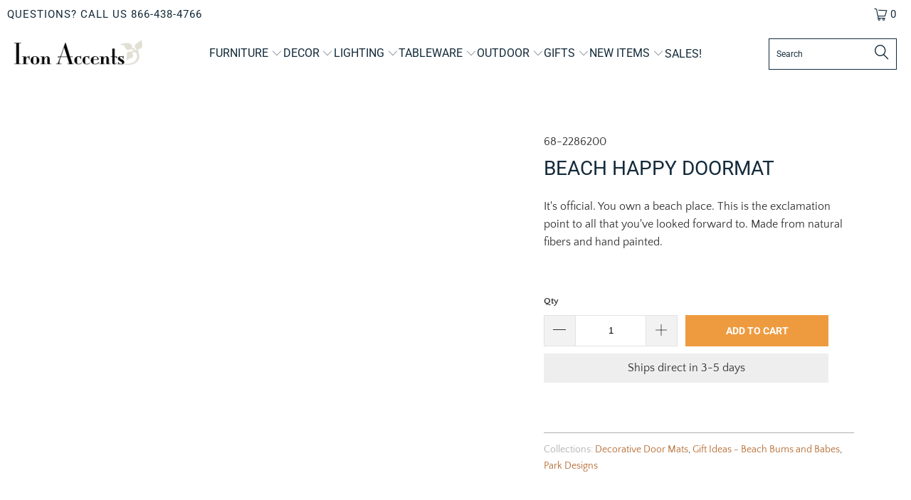

--- FILE ---
content_type: text/html; charset=utf-8
request_url: https://www.ironaccents.com/products/livin-the-dream-doormat
body_size: 36034
content:


 <!DOCTYPE html>
<html class="no-js no-touch" lang="en"> <head> <script src="https://app.tncapp.com/get_script/a0e604ae2a2011eda3a1bab8df134336.js?v=736042&amp;shop=ironaccents.myshopify.com"></script> <meta name="google-site-verification" content="lXOe0JdHWmuoMIeSOX4V1RsC3Ferz5z-ust72adzTB0" /> <meta charset="utf-8"> <meta http-equiv="cleartype" content="on"> <meta name="robots" content="index,follow"> <!-- Mobile Specific Metas --> <meta name="HandheldFriendly" content="True"> <meta name="MobileOptimized" content="320"> <meta name="viewport" content="width=device-width,initial-scale=1"> <meta name="theme-color" content="#ffffff"> <title>
      Beach Happy Doormat - Iron Accents</title> <meta name="description" content="It&#39;s official. You own a beach place. This is the exclamation point to all that you&#39;ve looked forward to. Made from natural fibers and hand painted."/> <!-- Preconnect Domains --> <link rel="preconnect" href="https://fonts.shopifycdn.com" /> <link rel="preconnect" href="https://cdn.shopify.com" /> <link rel="preconnect" href="https://v.shopify.com" /> <link rel="preconnect" href="https://cdn.shopifycloud.com" /> <link rel="preconnect" href="https://monorail-edge.shopifysvc.com"> <!-- fallback for browsers that don't support preconnect --> <link rel="dns-prefetch" href="https://fonts.shopifycdn.com" /> <link rel="dns-prefetch" href="https://cdn.shopify.com" /> <link rel="dns-prefetch" href="https://v.shopify.com" /> <link rel="dns-prefetch" href="https://cdn.shopifycloud.com" /> <link rel="dns-prefetch" href="https://monorail-edge.shopifysvc.com"> <!-- Preload Assets --> <link rel="preload" href="//www.ironaccents.com/cdn/shop/t/23/assets/fancybox.css?v=19278034316635137701678719790" as="style"> <link rel="preload" href="//www.ironaccents.com/cdn/shop/t/23/assets/styles.css?v=167413652638227440241763032546" as="style"> <link rel="preload" href="//www.ironaccents.com/cdn/shop/t/23/assets/jquery.min.js?v=81049236547974671631678719790" as="script"> <link rel="preload" href="//www.ironaccents.com/cdn/shop/t/23/assets/vendors.js?v=51772124549495699811678719790" as="script"> <link rel="preload" href="//www.ironaccents.com/cdn/shop/t/23/assets/sections.js?v=110066090805402370721678719790" as="script"> <link rel="preload" href="//www.ironaccents.com/cdn/shop/t/23/assets/utilities.js?v=130542983593295147021678719790" as="script"> <link rel="preload" href="//www.ironaccents.com/cdn/shop/t/23/assets/app.js?v=127419284496061993481678719790" as="script"> <!-- Stylesheet for Fancybox library --> <link href="//www.ironaccents.com/cdn/shop/t/23/assets/fancybox.css?v=19278034316635137701678719790" rel="stylesheet" type="text/css" media="all" /> <!-- Stylesheets for Turbo --> <link href="//www.ironaccents.com/cdn/shop/t/23/assets/styles.css?v=167413652638227440241763032546" rel="stylesheet" type="text/css" media="all" /> <script>
      window.lazySizesConfig = window.lazySizesConfig || {};

      lazySizesConfig.expand = 300;
      lazySizesConfig.loadHidden = false;

      /*! lazysizes - v5.2.2 - bgset plugin */
      !function(e,t){var a=function(){t(e.lazySizes),e.removeEventListener("lazyunveilread",a,!0)};t=t.bind(null,e,e.document),"object"==typeof module&&module.exports?t(require("lazysizes")):"function"==typeof define&&define.amd?define(["lazysizes"],t):e.lazySizes?a():e.addEventListener("lazyunveilread",a,!0)}(window,function(e,z,g){"use strict";var c,y,b,f,i,s,n,v,m;e.addEventListener&&(c=g.cfg,y=/\s+/g,b=/\s*\|\s+|\s+\|\s*/g,f=/^(.+?)(?:\s+\[\s*(.+?)\s*\])(?:\s+\[\s*(.+?)\s*\])?$/,i=/^\s*\(*\s*type\s*:\s*(.+?)\s*\)*\s*$/,s=/\(|\)|'/,n={contain:1,cover:1},v=function(e,t){var a;t&&((a=t.match(i))&&a[1]?e.setAttribute("type",a[1]):e.setAttribute("media",c.customMedia[t]||t))},m=function(e){var t,a,i,r;e.target._lazybgset&&(a=(t=e.target)._lazybgset,(i=t.currentSrc||t.src)&&((r=g.fire(a,"bgsetproxy",{src:i,useSrc:s.test(i)?JSON.stringify(i):i})).defaultPrevented||(a.style.backgroundImage="url("+r.detail.useSrc+")")),t._lazybgsetLoading&&(g.fire(a,"_lazyloaded",{},!1,!0),delete t._lazybgsetLoading))},addEventListener("lazybeforeunveil",function(e){var t,a,i,r,s,n,l,d,o,u;!e.defaultPrevented&&(t=e.target.getAttribute("data-bgset"))&&(o=e.target,(u=z.createElement("img")).alt="",u._lazybgsetLoading=!0,e.detail.firesLoad=!0,a=t,i=o,r=u,s=z.createElement("picture"),n=i.getAttribute(c.sizesAttr),l=i.getAttribute("data-ratio"),d=i.getAttribute("data-optimumx"),i._lazybgset&&i._lazybgset.parentNode==i&&i.removeChild(i._lazybgset),Object.defineProperty(r,"_lazybgset",{value:i,writable:!0}),Object.defineProperty(i,"_lazybgset",{value:s,writable:!0}),a=a.replace(y," ").split(b),s.style.display="none",r.className=c.lazyClass,1!=a.length||n||(n="auto"),a.forEach(function(e){var t,a=z.createElement("source");n&&"auto"!=n&&a.setAttribute("sizes",n),(t=e.match(f))?(a.setAttribute(c.srcsetAttr,t[1]),v(a,t[2]),v(a,t[3])):a.setAttribute(c.srcsetAttr,e),s.appendChild(a)}),n&&(r.setAttribute(c.sizesAttr,n),i.removeAttribute(c.sizesAttr),i.removeAttribute("sizes")),d&&r.setAttribute("data-optimumx",d),l&&r.setAttribute("data-ratio",l),s.appendChild(r),i.appendChild(s),setTimeout(function(){g.loader.unveil(u),g.rAF(function(){g.fire(u,"_lazyloaded",{},!0,!0),u.complete&&m({target:u})})}))}),z.addEventListener("load",m,!0),e.addEventListener("lazybeforesizes",function(e){var t,a,i,r;e.detail.instance==g&&e.target._lazybgset&&e.detail.dataAttr&&(t=e.target._lazybgset,i=t,r=(getComputedStyle(i)||{getPropertyValue:function(){}}).getPropertyValue("background-size"),!n[r]&&n[i.style.backgroundSize]&&(r=i.style.backgroundSize),n[a=r]&&(e.target._lazysizesParentFit=a,g.rAF(function(){e.target.setAttribute("data-parent-fit",a),e.target._lazysizesParentFit&&delete e.target._lazysizesParentFit})))},!0),z.documentElement.addEventListener("lazybeforesizes",function(e){var t,a;!e.defaultPrevented&&e.target._lazybgset&&e.detail.instance==g&&(e.detail.width=(t=e.target._lazybgset,a=g.gW(t,t.parentNode),(!t._lazysizesWidth||a>t._lazysizesWidth)&&(t._lazysizesWidth=a),t._lazysizesWidth))}))});

      /*! lazysizes - v5.2.2 */
      !function(e){var t=function(u,D,f){"use strict";var k,H;if(function(){var e;var t={lazyClass:"lazyload",loadedClass:"lazyloaded",loadingClass:"lazyloading",preloadClass:"lazypreload",errorClass:"lazyerror",autosizesClass:"lazyautosizes",srcAttr:"data-src",srcsetAttr:"data-srcset",sizesAttr:"data-sizes",minSize:40,customMedia:{},init:true,expFactor:1.5,hFac:.8,loadMode:2,loadHidden:true,ricTimeout:0,throttleDelay:125};H=u.lazySizesConfig||u.lazysizesConfig||{};for(e in t){if(!(e in H)){H[e]=t[e]}}}(),!D||!D.getElementsByClassName){return{init:function(){},cfg:H,noSupport:true}}var O=D.documentElement,a=u.HTMLPictureElement,P="addEventListener",$="getAttribute",q=u[P].bind(u),I=u.setTimeout,U=u.requestAnimationFrame||I,l=u.requestIdleCallback,j=/^picture$/i,r=["load","error","lazyincluded","_lazyloaded"],i={},G=Array.prototype.forEach,J=function(e,t){if(!i[t]){i[t]=new RegExp("(\\s|^)"+t+"(\\s|$)")}return i[t].test(e[$]("class")||"")&&i[t]},K=function(e,t){if(!J(e,t)){e.setAttribute("class",(e[$]("class")||"").trim()+" "+t)}},Q=function(e,t){var i;if(i=J(e,t)){e.setAttribute("class",(e[$]("class")||"").replace(i," "))}},V=function(t,i,e){var a=e?P:"removeEventListener";if(e){V(t,i)}r.forEach(function(e){t[a](e,i)})},X=function(e,t,i,a,r){var n=D.createEvent("Event");if(!i){i={}}i.instance=k;n.initEvent(t,!a,!r);n.detail=i;e.dispatchEvent(n);return n},Y=function(e,t){var i;if(!a&&(i=u.picturefill||H.pf)){if(t&&t.src&&!e[$]("srcset")){e.setAttribute("srcset",t.src)}i({reevaluate:true,elements:[e]})}else if(t&&t.src){e.src=t.src}},Z=function(e,t){return(getComputedStyle(e,null)||{})[t]},s=function(e,t,i){i=i||e.offsetWidth;while(i<H.minSize&&t&&!e._lazysizesWidth){i=t.offsetWidth;t=t.parentNode}return i},ee=function(){var i,a;var t=[];var r=[];var n=t;var s=function(){var e=n;n=t.length?r:t;i=true;a=false;while(e.length){e.shift()()}i=false};var e=function(e,t){if(i&&!t){e.apply(this,arguments)}else{n.push(e);if(!a){a=true;(D.hidden?I:U)(s)}}};e._lsFlush=s;return e}(),te=function(i,e){return e?function(){ee(i)}:function(){var e=this;var t=arguments;ee(function(){i.apply(e,t)})}},ie=function(e){var i;var a=0;var r=H.throttleDelay;var n=H.ricTimeout;var t=function(){i=false;a=f.now();e()};var s=l&&n>49?function(){l(t,{timeout:n});if(n!==H.ricTimeout){n=H.ricTimeout}}:te(function(){I(t)},true);return function(e){var t;if(e=e===true){n=33}if(i){return}i=true;t=r-(f.now()-a);if(t<0){t=0}if(e||t<9){s()}else{I(s,t)}}},ae=function(e){var t,i;var a=99;var r=function(){t=null;e()};var n=function(){var e=f.now()-i;if(e<a){I(n,a-e)}else{(l||r)(r)}};return function(){i=f.now();if(!t){t=I(n,a)}}},e=function(){var v,m,c,h,e;var y,z,g,p,C,b,A;var n=/^img$/i;var d=/^iframe$/i;var E="onscroll"in u&&!/(gle|ing)bot/.test(navigator.userAgent);var _=0;var w=0;var N=0;var M=-1;var x=function(e){N--;if(!e||N<0||!e.target){N=0}};var W=function(e){if(A==null){A=Z(D.body,"visibility")=="hidden"}return A||!(Z(e.parentNode,"visibility")=="hidden"&&Z(e,"visibility")=="hidden")};var S=function(e,t){var i;var a=e;var r=W(e);g-=t;b+=t;p-=t;C+=t;while(r&&(a=a.offsetParent)&&a!=D.body&&a!=O){r=(Z(a,"opacity")||1)>0;if(r&&Z(a,"overflow")!="visible"){i=a.getBoundingClientRect();r=C>i.left&&p<i.right&&b>i.top-1&&g<i.bottom+1}}return r};var t=function(){var e,t,i,a,r,n,s,l,o,u,f,c;var d=k.elements;if((h=H.loadMode)&&N<8&&(e=d.length)){t=0;M++;for(;t<e;t++){if(!d[t]||d[t]._lazyRace){continue}if(!E||k.prematureUnveil&&k.prematureUnveil(d[t])){R(d[t]);continue}if(!(l=d[t][$]("data-expand"))||!(n=l*1)){n=w}if(!u){u=!H.expand||H.expand<1?O.clientHeight>500&&O.clientWidth>500?500:370:H.expand;k._defEx=u;f=u*H.expFactor;c=H.hFac;A=null;if(w<f&&N<1&&M>2&&h>2&&!D.hidden){w=f;M=0}else if(h>1&&M>1&&N<6){w=u}else{w=_}}if(o!==n){y=innerWidth+n*c;z=innerHeight+n;s=n*-1;o=n}i=d[t].getBoundingClientRect();if((b=i.bottom)>=s&&(g=i.top)<=z&&(C=i.right)>=s*c&&(p=i.left)<=y&&(b||C||p||g)&&(H.loadHidden||W(d[t]))&&(m&&N<3&&!l&&(h<3||M<4)||S(d[t],n))){R(d[t]);r=true;if(N>9){break}}else if(!r&&m&&!a&&N<4&&M<4&&h>2&&(v[0]||H.preloadAfterLoad)&&(v[0]||!l&&(b||C||p||g||d[t][$](H.sizesAttr)!="auto"))){a=v[0]||d[t]}}if(a&&!r){R(a)}}};var i=ie(t);var B=function(e){var t=e.target;if(t._lazyCache){delete t._lazyCache;return}x(e);K(t,H.loadedClass);Q(t,H.loadingClass);V(t,L);X(t,"lazyloaded")};var a=te(B);var L=function(e){a({target:e.target})};var T=function(t,i){try{t.contentWindow.location.replace(i)}catch(e){t.src=i}};var F=function(e){var t;var i=e[$](H.srcsetAttr);if(t=H.customMedia[e[$]("data-media")||e[$]("media")]){e.setAttribute("media",t)}if(i){e.setAttribute("srcset",i)}};var s=te(function(t,e,i,a,r){var n,s,l,o,u,f;if(!(u=X(t,"lazybeforeunveil",e)).defaultPrevented){if(a){if(i){K(t,H.autosizesClass)}else{t.setAttribute("sizes",a)}}s=t[$](H.srcsetAttr);n=t[$](H.srcAttr);if(r){l=t.parentNode;o=l&&j.test(l.nodeName||"")}f=e.firesLoad||"src"in t&&(s||n||o);u={target:t};K(t,H.loadingClass);if(f){clearTimeout(c);c=I(x,2500);V(t,L,true)}if(o){G.call(l.getElementsByTagName("source"),F)}if(s){t.setAttribute("srcset",s)}else if(n&&!o){if(d.test(t.nodeName)){T(t,n)}else{t.src=n}}if(r&&(s||o)){Y(t,{src:n})}}if(t._lazyRace){delete t._lazyRace}Q(t,H.lazyClass);ee(function(){var e=t.complete&&t.naturalWidth>1;if(!f||e){if(e){K(t,"ls-is-cached")}B(u);t._lazyCache=true;I(function(){if("_lazyCache"in t){delete t._lazyCache}},9)}if(t.loading=="lazy"){N--}},true)});var R=function(e){if(e._lazyRace){return}var t;var i=n.test(e.nodeName);var a=i&&(e[$](H.sizesAttr)||e[$]("sizes"));var r=a=="auto";if((r||!m)&&i&&(e[$]("src")||e.srcset)&&!e.complete&&!J(e,H.errorClass)&&J(e,H.lazyClass)){return}t=X(e,"lazyunveilread").detail;if(r){re.updateElem(e,true,e.offsetWidth)}e._lazyRace=true;N++;s(e,t,r,a,i)};var r=ae(function(){H.loadMode=3;i()});var l=function(){if(H.loadMode==3){H.loadMode=2}r()};var o=function(){if(m){return}if(f.now()-e<999){I(o,999);return}m=true;H.loadMode=3;i();q("scroll",l,true)};return{_:function(){e=f.now();k.elements=D.getElementsByClassName(H.lazyClass);v=D.getElementsByClassName(H.lazyClass+" "+H.preloadClass);q("scroll",i,true);q("resize",i,true);q("pageshow",function(e){if(e.persisted){var t=D.querySelectorAll("."+H.loadingClass);if(t.length&&t.forEach){U(function(){t.forEach(function(e){if(e.complete){R(e)}})})}}});if(u.MutationObserver){new MutationObserver(i).observe(O,{childList:true,subtree:true,attributes:true})}else{O[P]("DOMNodeInserted",i,true);O[P]("DOMAttrModified",i,true);setInterval(i,999)}q("hashchange",i,true);["focus","mouseover","click","load","transitionend","animationend"].forEach(function(e){D[P](e,i,true)});if(/d$|^c/.test(D.readyState)){o()}else{q("load",o);D[P]("DOMContentLoaded",i);I(o,2e4)}if(k.elements.length){t();ee._lsFlush()}else{i()}},checkElems:i,unveil:R,_aLSL:l}}(),re=function(){var i;var n=te(function(e,t,i,a){var r,n,s;e._lazysizesWidth=a;a+="px";e.setAttribute("sizes",a);if(j.test(t.nodeName||"")){r=t.getElementsByTagName("source");for(n=0,s=r.length;n<s;n++){r[n].setAttribute("sizes",a)}}if(!i.detail.dataAttr){Y(e,i.detail)}});var a=function(e,t,i){var a;var r=e.parentNode;if(r){i=s(e,r,i);a=X(e,"lazybeforesizes",{width:i,dataAttr:!!t});if(!a.defaultPrevented){i=a.detail.width;if(i&&i!==e._lazysizesWidth){n(e,r,a,i)}}}};var e=function(){var e;var t=i.length;if(t){e=0;for(;e<t;e++){a(i[e])}}};var t=ae(e);return{_:function(){i=D.getElementsByClassName(H.autosizesClass);q("resize",t)},checkElems:t,updateElem:a}}(),t=function(){if(!t.i&&D.getElementsByClassName){t.i=true;re._();e._()}};return I(function(){H.init&&t()}),k={cfg:H,autoSizer:re,loader:e,init:t,uP:Y,aC:K,rC:Q,hC:J,fire:X,gW:s,rAF:ee}}(e,e.document,Date);e.lazySizes=t,"object"==typeof module&&module.exports&&(module.exports=t)}("undefined"!=typeof window?window:{});</script> <!-- Icons --> <link rel="shortcut icon" type="image/x-icon" href="//www.ironaccents.com/cdn/shop/t/23/assets/favicon.png?v=148718616098839658131678719790"> <link rel="canonical" href="https://www.ironaccents.com/products/livin-the-dream-doormat"/> <script src="//www.ironaccents.com/cdn/shop/t/23/assets/jquery.min.js?v=81049236547974671631678719790" defer></script> <script>
      window.PXUTheme = window.PXUTheme || {};
      window.PXUTheme.version = '8.0.1';
      window.PXUTheme.name = 'Turbo';</script>
    


    
<template id="price-ui"><span class="price " data-price></span><span class="compare-at-price" data-compare-at-price></span><span class="unit-pricing" data-unit-pricing></span></template> <template id="price-ui-badge"><div class="price-ui-badge__sticker price-ui-badge__sticker--"> <span class="price-ui-badge__sticker-text" data-badge></span></div></template> <template id="price-ui__price"><span class="money" data-price></span></template> <template id="price-ui__price-range"><span class="price-min" data-price-min><span class="money" data-price></span></span> - <span class="price-max" data-price-max><span class="money" data-price></span></span></template> <template id="price-ui__unit-pricing"><span class="unit-quantity" data-unit-quantity></span> | <span class="unit-price" data-unit-price><span class="money" data-price></span></span> / <span class="unit-measurement" data-unit-measurement></span></template> <template id="price-ui-badge__percent-savings-range">Save up to <span data-price-percent></span>%</template> <template id="price-ui-badge__percent-savings">Save <span data-price-percent></span>%</template> <template id="price-ui-badge__price-savings-range">Save up to <span class="money" data-price></span></template> <template id="price-ui-badge__price-savings">Save <span class="money" data-price></span></template> <template id="price-ui-badge__on-sale">Sale</template> <template id="price-ui-badge__sold-out">Sold out</template> <template id="price-ui-badge__in-stock">In stock</template> <script>
      
window.PXUTheme = window.PXUTheme || {};


window.PXUTheme.theme_settings = {};
window.PXUTheme.currency = {};
window.PXUTheme.routes = window.PXUTheme.routes || {};


window.PXUTheme.theme_settings.display_tos_checkbox = false;
window.PXUTheme.theme_settings.go_to_checkout = true;
window.PXUTheme.theme_settings.cart_action = "ajax";
window.PXUTheme.theme_settings.cart_shipping_calculator = false;


window.PXUTheme.theme_settings.collection_swatches = false;
window.PXUTheme.theme_settings.collection_secondary_image = false;


window.PXUTheme.currency.show_multiple_currencies = false;
window.PXUTheme.currency.shop_currency = "USD";
window.PXUTheme.currency.default_currency = "USD";
window.PXUTheme.currency.display_format = "money_format";
window.PXUTheme.currency.money_format = "${{amount}}";
window.PXUTheme.currency.money_format_no_currency = "${{amount}}";
window.PXUTheme.currency.money_format_currency = "${{amount}} USD";
window.PXUTheme.currency.native_multi_currency = false;
window.PXUTheme.currency.iso_code = "USD";
window.PXUTheme.currency.symbol = "$";


window.PXUTheme.theme_settings.display_inventory_left = false;
window.PXUTheme.theme_settings.inventory_threshold = 10;
window.PXUTheme.theme_settings.limit_quantity = false;


window.PXUTheme.theme_settings.menu_position = null;


window.PXUTheme.theme_settings.newsletter_popup = true;
window.PXUTheme.theme_settings.newsletter_popup_days = "2";
window.PXUTheme.theme_settings.newsletter_popup_mobile = false;
window.PXUTheme.theme_settings.newsletter_popup_seconds = 16;


window.PXUTheme.theme_settings.pagination_type = "infinite_scroll";


window.PXUTheme.theme_settings.enable_shopify_collection_badges = false;
window.PXUTheme.theme_settings.quick_shop_thumbnail_position = "bottom-thumbnails";
window.PXUTheme.theme_settings.product_form_style = "swatches";
window.PXUTheme.theme_settings.sale_banner_enabled = true;
window.PXUTheme.theme_settings.display_savings = true;
window.PXUTheme.theme_settings.display_sold_out_price = false;
window.PXUTheme.theme_settings.free_text = "Free";
window.PXUTheme.theme_settings.video_looping = false;
window.PXUTheme.theme_settings.quick_shop_style = "popup";
window.PXUTheme.theme_settings.hover_enabled = false;


window.PXUTheme.routes.cart_url = "/cart";
window.PXUTheme.routes.root_url = "/";
window.PXUTheme.routes.search_url = "/search";
window.PXUTheme.routes.all_products_collection_url = "/collections/all";


window.PXUTheme.theme_settings.image_loading_style = "color";


window.PXUTheme.theme_settings.search_option = "product";
window.PXUTheme.theme_settings.search_items_to_display = 5;
window.PXUTheme.theme_settings.enable_autocomplete = true;


window.PXUTheme.theme_settings.page_dots_enabled = false;
window.PXUTheme.theme_settings.slideshow_arrow_size = "light";


window.PXUTheme.theme_settings.quick_shop_enabled = false;


window.PXUTheme.translation = {};


window.PXUTheme.translation.agree_to_terms_warning = "You must agree with the terms and conditions to checkout.";
window.PXUTheme.translation.one_item_left = "item left";
window.PXUTheme.translation.items_left_text = "items left";
window.PXUTheme.translation.cart_savings_text = "Total Savings";
window.PXUTheme.translation.cart_discount_text = "Discount";
window.PXUTheme.translation.cart_subtotal_text = "Subtotal";
window.PXUTheme.translation.cart_remove_text = "Remove";
window.PXUTheme.translation.cart_free_text = "Free";


window.PXUTheme.translation.newsletter_success_text = "Thank you for joining our mailing list!";


window.PXUTheme.translation.notify_email = "Enter your email address...";
window.PXUTheme.translation.notify_email_value = "Translation missing: en.contact.fields.email";
window.PXUTheme.translation.notify_email_send = "Send";
window.PXUTheme.translation.notify_message_first = "Please notify me when ";
window.PXUTheme.translation.notify_message_last = " becomes available - ";
window.PXUTheme.translation.notify_success_text = "Thanks! We will notify you when this product becomes available!";


window.PXUTheme.translation.add_to_cart = "Add to Cart";
window.PXUTheme.translation.coming_soon_text = "Coming Soon";
window.PXUTheme.translation.sold_out_text = "Sold Out";
window.PXUTheme.translation.sale_text = "Sale";
window.PXUTheme.translation.savings_text = "You Save";
window.PXUTheme.translation.from_text = "from";
window.PXUTheme.translation.new_text = "New";
window.PXUTheme.translation.pre_order_text = "Pre-Order";
window.PXUTheme.translation.unavailable_text = "Unavailable";


window.PXUTheme.translation.all_results = "View all results";
window.PXUTheme.translation.no_results = "Sorry, no results!";


window.PXUTheme.media_queries = {};
window.PXUTheme.media_queries.small = window.matchMedia( "(max-width: 480px)" );
window.PXUTheme.media_queries.medium = window.matchMedia( "(max-width: 798px)" );
window.PXUTheme.media_queries.large = window.matchMedia( "(min-width: 799px)" );
window.PXUTheme.media_queries.larger = window.matchMedia( "(min-width: 960px)" );
window.PXUTheme.media_queries.xlarge = window.matchMedia( "(min-width: 1200px)" );
window.PXUTheme.media_queries.ie10 = window.matchMedia( "all and (-ms-high-contrast: none), (-ms-high-contrast: active)" );
window.PXUTheme.media_queries.tablet = window.matchMedia( "only screen and (min-width: 799px) and (max-width: 1024px)" );
window.PXUTheme.media_queries.mobile_and_tablet = window.matchMedia( "(max-width: 1024px)" );</script> <script src="//www.ironaccents.com/cdn/shop/t/23/assets/vendors.js?v=51772124549495699811678719790" defer></script> <script src="//www.ironaccents.com/cdn/shop/t/23/assets/sections.js?v=110066090805402370721678719790" defer></script> <script src="//www.ironaccents.com/cdn/shop/t/23/assets/utilities.js?v=130542983593295147021678719790" defer></script> <script src="//www.ironaccents.com/cdn/shop/t/23/assets/app.js?v=127419284496061993481678719790" defer></script> <script src="//www.ironaccents.com/cdn/shop/t/23/assets/instantclick.min.js?v=20092422000980684151678719790" data-no-instant defer></script> <script data-no-instant>
        window.addEventListener('DOMContentLoaded', function() {

          function inIframe() {
            try {
              return window.self !== window.top;
            } catch (e) {
              return true;
            }
          }

          if (!inIframe()){
            InstantClick.on('change', function() {

              $('head script[src*="shopify"]').each(function() {
                var script = document.createElement('script');
                script.type = 'text/javascript';
                script.src = $(this).attr('src');

                $('body').append(script);
              });

              $('body').removeClass('fancybox-active');
              $.fancybox.destroy();

              InstantClick.init();

            });
          }
        });</script> <script></script> <script type="text/javascript" src="https://ajax.googleapis.com/ajax/libs/jquery/3.3.1/jquery.min.js"></script> <script>window.performance && window.performance.mark && window.performance.mark('shopify.content_for_header.start');</script><meta id="shopify-digital-wallet" name="shopify-digital-wallet" content="/4589486193/digital_wallets/dialog">
<meta name="shopify-checkout-api-token" content="ccb29d71b5bab41e9f984885116c1593">
<meta id="in-context-paypal-metadata" data-shop-id="4589486193" data-venmo-supported="false" data-environment="production" data-locale="en_US" data-paypal-v4="true" data-currency="USD">
<link rel="alternate" type="application/json+oembed" href="https://www.ironaccents.com/products/livin-the-dream-doormat.oembed">
<script async="async" src="/checkouts/internal/preloads.js?locale=en-US"></script>
<link rel="preconnect" href="https://shop.app" crossorigin="anonymous">
<script async="async" src="https://shop.app/checkouts/internal/preloads.js?locale=en-US&shop_id=4589486193" crossorigin="anonymous"></script>
<script id="apple-pay-shop-capabilities" type="application/json">{"shopId":4589486193,"countryCode":"US","currencyCode":"USD","merchantCapabilities":["supports3DS"],"merchantId":"gid:\/\/shopify\/Shop\/4589486193","merchantName":"Iron Accents","requiredBillingContactFields":["postalAddress","email","phone"],"requiredShippingContactFields":["postalAddress","email","phone"],"shippingType":"shipping","supportedNetworks":["visa","masterCard","amex","discover","elo","jcb"],"total":{"type":"pending","label":"Iron Accents","amount":"1.00"},"shopifyPaymentsEnabled":true,"supportsSubscriptions":true}</script>
<script id="shopify-features" type="application/json">{"accessToken":"ccb29d71b5bab41e9f984885116c1593","betas":["rich-media-storefront-analytics"],"domain":"www.ironaccents.com","predictiveSearch":true,"shopId":4589486193,"locale":"en"}</script>
<script>var Shopify = Shopify || {};
Shopify.shop = "ironaccents.myshopify.com";
Shopify.locale = "en";
Shopify.currency = {"active":"USD","rate":"1.0"};
Shopify.country = "US";
Shopify.theme = {"name":"Turbo-tennessee - March 13 2023","id":145809932593,"schema_name":"Turbo","schema_version":"8.0.1","theme_store_id":null,"role":"main"};
Shopify.theme.handle = "null";
Shopify.theme.style = {"id":null,"handle":null};
Shopify.cdnHost = "www.ironaccents.com/cdn";
Shopify.routes = Shopify.routes || {};
Shopify.routes.root = "/";</script>
<script type="module">!function(o){(o.Shopify=o.Shopify||{}).modules=!0}(window);</script>
<script>!function(o){function n(){var o=[];function n(){o.push(Array.prototype.slice.apply(arguments))}return n.q=o,n}var t=o.Shopify=o.Shopify||{};t.loadFeatures=n(),t.autoloadFeatures=n()}(window);</script>
<script>
  window.ShopifyPay = window.ShopifyPay || {};
  window.ShopifyPay.apiHost = "shop.app\/pay";
  window.ShopifyPay.redirectState = null;
</script>
<script id="shop-js-analytics" type="application/json">{"pageType":"product"}</script>
<script defer="defer" async type="module" src="//www.ironaccents.com/cdn/shopifycloud/shop-js/modules/v2/client.init-shop-cart-sync_C5BV16lS.en.esm.js"></script>
<script defer="defer" async type="module" src="//www.ironaccents.com/cdn/shopifycloud/shop-js/modules/v2/chunk.common_CygWptCX.esm.js"></script>
<script type="module">
  await import("//www.ironaccents.com/cdn/shopifycloud/shop-js/modules/v2/client.init-shop-cart-sync_C5BV16lS.en.esm.js");
await import("//www.ironaccents.com/cdn/shopifycloud/shop-js/modules/v2/chunk.common_CygWptCX.esm.js");

  window.Shopify.SignInWithShop?.initShopCartSync?.({"fedCMEnabled":true,"windoidEnabled":true});

</script>
<script>
  window.Shopify = window.Shopify || {};
  if (!window.Shopify.featureAssets) window.Shopify.featureAssets = {};
  window.Shopify.featureAssets['shop-js'] = {"shop-cart-sync":["modules/v2/client.shop-cart-sync_ZFArdW7E.en.esm.js","modules/v2/chunk.common_CygWptCX.esm.js"],"init-fed-cm":["modules/v2/client.init-fed-cm_CmiC4vf6.en.esm.js","modules/v2/chunk.common_CygWptCX.esm.js"],"shop-button":["modules/v2/client.shop-button_tlx5R9nI.en.esm.js","modules/v2/chunk.common_CygWptCX.esm.js"],"shop-cash-offers":["modules/v2/client.shop-cash-offers_DOA2yAJr.en.esm.js","modules/v2/chunk.common_CygWptCX.esm.js","modules/v2/chunk.modal_D71HUcav.esm.js"],"init-windoid":["modules/v2/client.init-windoid_sURxWdc1.en.esm.js","modules/v2/chunk.common_CygWptCX.esm.js"],"shop-toast-manager":["modules/v2/client.shop-toast-manager_ClPi3nE9.en.esm.js","modules/v2/chunk.common_CygWptCX.esm.js"],"init-shop-email-lookup-coordinator":["modules/v2/client.init-shop-email-lookup-coordinator_B8hsDcYM.en.esm.js","modules/v2/chunk.common_CygWptCX.esm.js"],"init-shop-cart-sync":["modules/v2/client.init-shop-cart-sync_C5BV16lS.en.esm.js","modules/v2/chunk.common_CygWptCX.esm.js"],"avatar":["modules/v2/client.avatar_BTnouDA3.en.esm.js"],"pay-button":["modules/v2/client.pay-button_FdsNuTd3.en.esm.js","modules/v2/chunk.common_CygWptCX.esm.js"],"init-customer-accounts":["modules/v2/client.init-customer-accounts_DxDtT_ad.en.esm.js","modules/v2/client.shop-login-button_C5VAVYt1.en.esm.js","modules/v2/chunk.common_CygWptCX.esm.js","modules/v2/chunk.modal_D71HUcav.esm.js"],"init-shop-for-new-customer-accounts":["modules/v2/client.init-shop-for-new-customer-accounts_ChsxoAhi.en.esm.js","modules/v2/client.shop-login-button_C5VAVYt1.en.esm.js","modules/v2/chunk.common_CygWptCX.esm.js","modules/v2/chunk.modal_D71HUcav.esm.js"],"shop-login-button":["modules/v2/client.shop-login-button_C5VAVYt1.en.esm.js","modules/v2/chunk.common_CygWptCX.esm.js","modules/v2/chunk.modal_D71HUcav.esm.js"],"init-customer-accounts-sign-up":["modules/v2/client.init-customer-accounts-sign-up_CPSyQ0Tj.en.esm.js","modules/v2/client.shop-login-button_C5VAVYt1.en.esm.js","modules/v2/chunk.common_CygWptCX.esm.js","modules/v2/chunk.modal_D71HUcav.esm.js"],"shop-follow-button":["modules/v2/client.shop-follow-button_Cva4Ekp9.en.esm.js","modules/v2/chunk.common_CygWptCX.esm.js","modules/v2/chunk.modal_D71HUcav.esm.js"],"checkout-modal":["modules/v2/client.checkout-modal_BPM8l0SH.en.esm.js","modules/v2/chunk.common_CygWptCX.esm.js","modules/v2/chunk.modal_D71HUcav.esm.js"],"lead-capture":["modules/v2/client.lead-capture_Bi8yE_yS.en.esm.js","modules/v2/chunk.common_CygWptCX.esm.js","modules/v2/chunk.modal_D71HUcav.esm.js"],"shop-login":["modules/v2/client.shop-login_D6lNrXab.en.esm.js","modules/v2/chunk.common_CygWptCX.esm.js","modules/v2/chunk.modal_D71HUcav.esm.js"],"payment-terms":["modules/v2/client.payment-terms_CZxnsJam.en.esm.js","modules/v2/chunk.common_CygWptCX.esm.js","modules/v2/chunk.modal_D71HUcav.esm.js"]};
</script>
<script>(function() {
  var isLoaded = false;
  function asyncLoad() {
    if (isLoaded) return;
    isLoaded = true;
    var urls = ["https:\/\/chimpstatic.com\/mcjs-connected\/js\/users\/3f798c5b224f0ad071c77d7d6\/18c50b294c510e438455bfffd.js?shop=ironaccents.myshopify.com","https:\/\/d3bt4yq3k408c5.cloudfront.net\/trafficguard.js?shop=ironaccents.myshopify.com","https:\/\/app.tncapp.com\/get_script\/a0e604ae2a2011eda3a1bab8df134336.js?v=707280\u0026shop=ironaccents.myshopify.com","https:\/\/node1.itoris.com\/dpo\/storefront\/include.js?shop=ironaccents.myshopify.com","\/\/searchserverapi1.com\/widgets\/shopify\/init.js?a=0e4G5d9a0q\u0026shop=ironaccents.myshopify.com"];
    for (var i = 0; i <urls.length; i++) {
      var s = document.createElement('script');
      s.type = 'text/javascript';
      s.async = true;
      s.src = urls[i];
      var x = document.getElementsByTagName('script')[0];
      x.parentNode.insertBefore(s, x);
    }
  };
  if(window.attachEvent) {
    window.attachEvent('onload', asyncLoad);
  } else {
    window.addEventListener('load', asyncLoad, false);
  }
})();</script>
<script id="__st">var __st={"a":4589486193,"offset":-18000,"reqid":"8ce225ad-c946-4aaa-8a0d-7981b3e200fa-1768723771","pageurl":"www.ironaccents.com\/products\/livin-the-dream-doormat","u":"593b3b701f11","p":"product","rtyp":"product","rid":4099274342513};</script>
<script>window.ShopifyPaypalV4VisibilityTracking = true;</script>
<script id="captcha-bootstrap">!function(){'use strict';const t='contact',e='account',n='new_comment',o=[[t,t],['blogs',n],['comments',n],[t,'customer']],c=[[e,'customer_login'],[e,'guest_login'],[e,'recover_customer_password'],[e,'create_customer']],r=t=>t.map((([t,e])=>`form[action*='/${t}']:not([data-nocaptcha='true']) input[name='form_type'][value='${e}']`)).join(','),a=t=>()=>t?[...document.querySelectorAll(t)].map((t=>t.form)):[];function s(){const t=[...o],e=r(t);return a(e)}const i='password',u='form_key',d=['recaptcha-v3-token','g-recaptcha-response','h-captcha-response',i],f=()=>{try{return window.sessionStorage}catch{return}},m='__shopify_v',_=t=>t.elements[u];function p(t,e,n=!1){try{const o=window.sessionStorage,c=JSON.parse(o.getItem(e)),{data:r}=function(t){const{data:e,action:n}=t;return t[m]||n?{data:e,action:n}:{data:t,action:n}}(c);for(const[e,n]of Object.entries(r))t.elements[e]&&(t.elements[e].value=n);n&&o.removeItem(e)}catch(o){console.error('form repopulation failed',{error:o})}}const l='form_type',E='cptcha';function T(t){t.dataset[E]=!0}const w=window,h=w.document,L='Shopify',v='ce_forms',y='captcha';let A=!1;((t,e)=>{const n=(g='f06e6c50-85a8-45c8-87d0-21a2b65856fe',I='https://cdn.shopify.com/shopifycloud/storefront-forms-hcaptcha/ce_storefront_forms_captcha_hcaptcha.v1.5.2.iife.js',D={infoText:'Protected by hCaptcha',privacyText:'Privacy',termsText:'Terms'},(t,e,n)=>{const o=w[L][v],c=o.bindForm;if(c)return c(t,g,e,D).then(n);var r;o.q.push([[t,g,e,D],n]),r=I,A||(h.body.append(Object.assign(h.createElement('script'),{id:'captcha-provider',async:!0,src:r})),A=!0)});var g,I,D;w[L]=w[L]||{},w[L][v]=w[L][v]||{},w[L][v].q=[],w[L][y]=w[L][y]||{},w[L][y].protect=function(t,e){n(t,void 0,e),T(t)},Object.freeze(w[L][y]),function(t,e,n,w,h,L){const[v,y,A,g]=function(t,e,n){const i=e?o:[],u=t?c:[],d=[...i,...u],f=r(d),m=r(i),_=r(d.filter((([t,e])=>n.includes(e))));return[a(f),a(m),a(_),s()]}(w,h,L),I=t=>{const e=t.target;return e instanceof HTMLFormElement?e:e&&e.form},D=t=>v().includes(t);t.addEventListener('submit',(t=>{const e=I(t);if(!e)return;const n=D(e)&&!e.dataset.hcaptchaBound&&!e.dataset.recaptchaBound,o=_(e),c=g().includes(e)&&(!o||!o.value);(n||c)&&t.preventDefault(),c&&!n&&(function(t){try{if(!f())return;!function(t){const e=f();if(!e)return;const n=_(t);if(!n)return;const o=n.value;o&&e.removeItem(o)}(t);const e=Array.from(Array(32),(()=>Math.random().toString(36)[2])).join('');!function(t,e){_(t)||t.append(Object.assign(document.createElement('input'),{type:'hidden',name:u})),t.elements[u].value=e}(t,e),function(t,e){const n=f();if(!n)return;const o=[...t.querySelectorAll(`input[type='${i}']`)].map((({name:t})=>t)),c=[...d,...o],r={};for(const[a,s]of new FormData(t).entries())c.includes(a)||(r[a]=s);n.setItem(e,JSON.stringify({[m]:1,action:t.action,data:r}))}(t,e)}catch(e){console.error('failed to persist form',e)}}(e),e.submit())}));const S=(t,e)=>{t&&!t.dataset[E]&&(n(t,e.some((e=>e===t))),T(t))};for(const o of['focusin','change'])t.addEventListener(o,(t=>{const e=I(t);D(e)&&S(e,y())}));const B=e.get('form_key'),M=e.get(l),P=B&&M;t.addEventListener('DOMContentLoaded',(()=>{const t=y();if(P)for(const e of t)e.elements[l].value===M&&p(e,B);[...new Set([...A(),...v().filter((t=>'true'===t.dataset.shopifyCaptcha))])].forEach((e=>S(e,t)))}))}(h,new URLSearchParams(w.location.search),n,t,e,['guest_login'])})(!0,!0)}();</script>
<script integrity="sha256-4kQ18oKyAcykRKYeNunJcIwy7WH5gtpwJnB7kiuLZ1E=" data-source-attribution="shopify.loadfeatures" defer="defer" src="//www.ironaccents.com/cdn/shopifycloud/storefront/assets/storefront/load_feature-a0a9edcb.js" crossorigin="anonymous"></script>
<script crossorigin="anonymous" defer="defer" src="//www.ironaccents.com/cdn/shopifycloud/storefront/assets/shopify_pay/storefront-65b4c6d7.js?v=20250812"></script>
<script data-source-attribution="shopify.dynamic_checkout.dynamic.init">var Shopify=Shopify||{};Shopify.PaymentButton=Shopify.PaymentButton||{isStorefrontPortableWallets:!0,init:function(){window.Shopify.PaymentButton.init=function(){};var t=document.createElement("script");t.src="https://www.ironaccents.com/cdn/shopifycloud/portable-wallets/latest/portable-wallets.en.js",t.type="module",document.head.appendChild(t)}};
</script>
<script data-source-attribution="shopify.dynamic_checkout.buyer_consent">
  function portableWalletsHideBuyerConsent(e){var t=document.getElementById("shopify-buyer-consent"),n=document.getElementById("shopify-subscription-policy-button");t&&n&&(t.classList.add("hidden"),t.setAttribute("aria-hidden","true"),n.removeEventListener("click",e))}function portableWalletsShowBuyerConsent(e){var t=document.getElementById("shopify-buyer-consent"),n=document.getElementById("shopify-subscription-policy-button");t&&n&&(t.classList.remove("hidden"),t.removeAttribute("aria-hidden"),n.addEventListener("click",e))}window.Shopify?.PaymentButton&&(window.Shopify.PaymentButton.hideBuyerConsent=portableWalletsHideBuyerConsent,window.Shopify.PaymentButton.showBuyerConsent=portableWalletsShowBuyerConsent);
</script>
<script data-source-attribution="shopify.dynamic_checkout.cart.bootstrap">document.addEventListener("DOMContentLoaded",(function(){function t(){return document.querySelector("shopify-accelerated-checkout-cart, shopify-accelerated-checkout")}if(t())Shopify.PaymentButton.init();else{new MutationObserver((function(e,n){t()&&(Shopify.PaymentButton.init(),n.disconnect())})).observe(document.body,{childList:!0,subtree:!0})}}));
</script>
<link id="shopify-accelerated-checkout-styles" rel="stylesheet" media="screen" href="https://www.ironaccents.com/cdn/shopifycloud/portable-wallets/latest/accelerated-checkout-backwards-compat.css" crossorigin="anonymous">
<style id="shopify-accelerated-checkout-cart">
        #shopify-buyer-consent {
  margin-top: 1em;
  display: inline-block;
  width: 100%;
}

#shopify-buyer-consent.hidden {
  display: none;
}

#shopify-subscription-policy-button {
  background: none;
  border: none;
  padding: 0;
  text-decoration: underline;
  font-size: inherit;
  cursor: pointer;
}

#shopify-subscription-policy-button::before {
  box-shadow: none;
}

      </style>

<script>window.performance && window.performance.mark && window.performance.mark('shopify.content_for_header.end');</script>

    

<meta name="author" content="Iron Accents">
<meta property="og:url" content="https://www.ironaccents.com/products/livin-the-dream-doormat">
<meta property="og:site_name" content="Iron Accents"> <meta property="og:type" content="product"> <meta property="og:title" content="Beach Happy Doormat"> <meta property="og:image" content="https://www.ironaccents.com/cdn/shop/products/2286-200_2_600x.jpg?v=1648235542"> <meta property="og:image:secure_url" content="https://www.ironaccents.com/cdn/shop/products/2286-200_2_600x.jpg?v=1648235542"> <meta property="og:image:width" content="1200"> <meta property="og:image:height" content="1200"> <meta property="og:image" content="https://www.ironaccents.com/cdn/shop/products/2286-200_1_600x.jpg?v=1648235548"> <meta property="og:image:secure_url" content="https://www.ironaccents.com/cdn/shop/products/2286-200_1_600x.jpg?v=1648235548"> <meta property="og:image:width" content="1200"> <meta property="og:image:height" content="1200"> <meta property="product:price:amount" content="29.00"> <meta property="product:price:currency" content="USD"> <meta property="og:description" content="It&#39;s official. You own a beach place. This is the exclamation point to all that you&#39;ve looked forward to. Made from natural fibers and hand painted.">




<meta name="twitter:card" content="summary"> <meta name="twitter:title" content="Beach Happy Doormat"> <meta name="twitter:description" content="It&#39;s official. You own a beach place. This is the exclamation point to all that you&#39;ve looked forward to. Made from natural fibers and hand painted.SPECIFICATIONS
Dimensions: 30&quot;w x 18&quot;hFinish: As ShownMaterial: Natural Coir FibersShips: Ground Delivery, Shipping is included in the price.(Orders under $100.00 are subject to an $8.95 handling fee)"> <meta name="twitter:image" content="https://www.ironaccents.com/cdn/shop/products/2286-200_2_240x.jpg?v=1648235542"> <meta name="twitter:image:width" content="240"> <meta name="twitter:image:height" content="240"> <meta name="twitter:image:alt" content="Beach Happy Doormat">



    
    
  








<!-- BEGIN app block: shopify://apps/minmaxify-order-limits/blocks/app-embed-block/3acfba32-89f3-4377-ae20-cbb9abc48475 --><script type="text/javascript" src="https://limits.minmaxify.com/ironaccents.myshopify.com?v=139b&r=20260103181641"></script>

<!-- END app block --><!-- BEGIN app block: shopify://apps/blockify-fraud-filter/blocks/app_embed/2e3e0ba5-0e70-447a-9ec5-3bf76b5ef12e --> 
 
 
    <script>
        window.blockifyShopIdentifier = "ironaccents.myshopify.com";
        window.ipBlockerMetafields = "{\"showOverlayByPass\":false,\"disableSpyExtensions\":false,\"blockUnknownBots\":false,\"activeApp\":true,\"blockByMetafield\":false,\"visitorAnalytic\":true,\"showWatermark\":true}";
        window.blockifyRules = null;
        window.ipblockerBlockTemplate = "{\"customCss\":\"#blockify---container{--bg-blockify: #fff;position:relative}#blockify---container::after{content:'';position:absolute;inset:0;background-repeat:no-repeat !important;background-size:cover !important;background:var(--bg-blockify);z-index:0}#blockify---container #blockify---container__inner{display:flex;flex-direction:column;align-items:center;position:relative;z-index:1}#blockify---container #blockify---container__inner #blockify-block-content{display:flex;flex-direction:column;align-items:center;text-align:center}#blockify---container #blockify---container__inner #blockify-block-content #blockify-block-superTitle{display:none !important}#blockify---container #blockify---container__inner #blockify-block-content #blockify-block-title{font-size:313%;font-weight:bold;margin-top:1em}@media only screen and (min-width: 768px) and (max-width: 1199px){#blockify---container #blockify---container__inner #blockify-block-content #blockify-block-title{font-size:188%}}@media only screen and (max-width: 767px){#blockify---container #blockify---container__inner #blockify-block-content #blockify-block-title{font-size:107%}}#blockify---container #blockify---container__inner #blockify-block-content #blockify-block-description{font-size:125%;margin:1.5em;line-height:1.5}@media only screen and (min-width: 768px) and (max-width: 1199px){#blockify---container #blockify---container__inner #blockify-block-content #blockify-block-description{font-size:88%}}@media only screen and (max-width: 767px){#blockify---container #blockify---container__inner #blockify-block-content #blockify-block-description{font-size:107%}}#blockify---container #blockify---container__inner #blockify-block-content #blockify-block-description #blockify-block-text-blink{display:none !important}#blockify---container #blockify---container__inner #blockify-logo-block-image{position:relative;width:400px;height:auto;max-height:300px}@media only screen and (max-width: 767px){#blockify---container #blockify---container__inner #blockify-logo-block-image{width:200px}}#blockify---container #blockify---container__inner #blockify-logo-block-image::before{content:'';display:block;padding-bottom:56.2%}#blockify---container #blockify---container__inner #blockify-logo-block-image img{position:absolute;top:0;left:0;width:100%;height:100%;object-fit:contain}\\n\",\"logoImage\":{\"active\":true,\"value\":\"https:\/\/fraud.blockifyapp.com\/s\/api\/public\/assets\/default-thumbnail.png\",\"altText\":\"Red octagonal stop sign with a black hand symbol in the center, indicating a warning or prohibition\"},\"superTitle\":{\"active\":false,\"text\":\"403\",\"color\":\"#899df1\"},\"title\":{\"active\":true,\"text\":\"Access Denied\",\"color\":\"#000\"},\"description\":{\"active\":true,\"text\":\"The site owner may have set restrictions that prevent you from accessing the site. Please contact the site owner for access.\",\"color\":\"#000\"},\"background\":{\"active\":true,\"value\":\"#fff\",\"type\":\"1\",\"colorFrom\":null,\"colorTo\":null}}";

        
            window.blockifyProductCollections = [80606724209,137107308657,137105834097];
        
    </script>
<link href="https://cdn.shopify.com/extensions/019bc61e-5a2c-71e1-9b16-ae80802f2aca/blockify-shopify-287/assets/blockify-embed.min.js" as="script" type="text/javascript" rel="preload"><link href="https://cdn.shopify.com/extensions/019bc61e-5a2c-71e1-9b16-ae80802f2aca/blockify-shopify-287/assets/prevent-bypass-script.min.js" as="script" type="text/javascript" rel="preload">
<script type="text/javascript">
    window.blockifyBaseUrl = 'https://fraud.blockifyapp.com/s/api';
    window.blockifyPublicUrl = 'https://fraud.blockifyapp.com/s/api/public';
    window.bucketUrl = 'https://storage.synctrack.io/megamind-fraud';
    window.storefrontApiUrl  = 'https://fraud.blockifyapp.com/p/api';
</script>
<script type="text/javascript">
  window.blockifyChecking = true;
</script>
<script id="blockifyScriptByPass" type="text/javascript" src=https://cdn.shopify.com/extensions/019bc61e-5a2c-71e1-9b16-ae80802f2aca/blockify-shopify-287/assets/prevent-bypass-script.min.js async></script>
<script id="blockifyScriptTag" type="text/javascript" src=https://cdn.shopify.com/extensions/019bc61e-5a2c-71e1-9b16-ae80802f2aca/blockify-shopify-287/assets/blockify-embed.min.js async></script>


<!-- END app block --><!-- BEGIN app block: shopify://apps/cozy-image-gallery/blocks/Cozy_Image_Gallery_1.0.0/9808695d-eb84-434d-80d6-cfbcef2d7548 --><script src="https://cdnig.addons.business/embed/cloud/ironaccents/cziframeagent.js?v=212104101107&token=tmvj251908mERROZ&shop=ironaccents.myshopify.com"></script>



<!-- END app block --><link href="https://monorail-edge.shopifysvc.com" rel="dns-prefetch">
<script>(function(){if ("sendBeacon" in navigator && "performance" in window) {try {var session_token_from_headers = performance.getEntriesByType('navigation')[0].serverTiming.find(x => x.name == '_s').description;} catch {var session_token_from_headers = undefined;}var session_cookie_matches = document.cookie.match(/_shopify_s=([^;]*)/);var session_token_from_cookie = session_cookie_matches && session_cookie_matches.length === 2 ? session_cookie_matches[1] : "";var session_token = session_token_from_headers || session_token_from_cookie || "";function handle_abandonment_event(e) {var entries = performance.getEntries().filter(function(entry) {return /monorail-edge.shopifysvc.com/.test(entry.name);});if (!window.abandonment_tracked && entries.length === 0) {window.abandonment_tracked = true;var currentMs = Date.now();var navigation_start = performance.timing.navigationStart;var payload = {shop_id: 4589486193,url: window.location.href,navigation_start,duration: currentMs - navigation_start,session_token,page_type: "product"};window.navigator.sendBeacon("https://monorail-edge.shopifysvc.com/v1/produce", JSON.stringify({schema_id: "online_store_buyer_site_abandonment/1.1",payload: payload,metadata: {event_created_at_ms: currentMs,event_sent_at_ms: currentMs}}));}}window.addEventListener('pagehide', handle_abandonment_event);}}());</script>
<script id="web-pixels-manager-setup">(function e(e,d,r,n,o){if(void 0===o&&(o={}),!Boolean(null===(a=null===(i=window.Shopify)||void 0===i?void 0:i.analytics)||void 0===a?void 0:a.replayQueue)){var i,a;window.Shopify=window.Shopify||{};var t=window.Shopify;t.analytics=t.analytics||{};var s=t.analytics;s.replayQueue=[],s.publish=function(e,d,r){return s.replayQueue.push([e,d,r]),!0};try{self.performance.mark("wpm:start")}catch(e){}var l=function(){var e={modern:/Edge?\/(1{2}[4-9]|1[2-9]\d|[2-9]\d{2}|\d{4,})\.\d+(\.\d+|)|Firefox\/(1{2}[4-9]|1[2-9]\d|[2-9]\d{2}|\d{4,})\.\d+(\.\d+|)|Chrom(ium|e)\/(9{2}|\d{3,})\.\d+(\.\d+|)|(Maci|X1{2}).+ Version\/(15\.\d+|(1[6-9]|[2-9]\d|\d{3,})\.\d+)([,.]\d+|)( \(\w+\)|)( Mobile\/\w+|) Safari\/|Chrome.+OPR\/(9{2}|\d{3,})\.\d+\.\d+|(CPU[ +]OS|iPhone[ +]OS|CPU[ +]iPhone|CPU IPhone OS|CPU iPad OS)[ +]+(15[._]\d+|(1[6-9]|[2-9]\d|\d{3,})[._]\d+)([._]\d+|)|Android:?[ /-](13[3-9]|1[4-9]\d|[2-9]\d{2}|\d{4,})(\.\d+|)(\.\d+|)|Android.+Firefox\/(13[5-9]|1[4-9]\d|[2-9]\d{2}|\d{4,})\.\d+(\.\d+|)|Android.+Chrom(ium|e)\/(13[3-9]|1[4-9]\d|[2-9]\d{2}|\d{4,})\.\d+(\.\d+|)|SamsungBrowser\/([2-9]\d|\d{3,})\.\d+/,legacy:/Edge?\/(1[6-9]|[2-9]\d|\d{3,})\.\d+(\.\d+|)|Firefox\/(5[4-9]|[6-9]\d|\d{3,})\.\d+(\.\d+|)|Chrom(ium|e)\/(5[1-9]|[6-9]\d|\d{3,})\.\d+(\.\d+|)([\d.]+$|.*Safari\/(?![\d.]+ Edge\/[\d.]+$))|(Maci|X1{2}).+ Version\/(10\.\d+|(1[1-9]|[2-9]\d|\d{3,})\.\d+)([,.]\d+|)( \(\w+\)|)( Mobile\/\w+|) Safari\/|Chrome.+OPR\/(3[89]|[4-9]\d|\d{3,})\.\d+\.\d+|(CPU[ +]OS|iPhone[ +]OS|CPU[ +]iPhone|CPU IPhone OS|CPU iPad OS)[ +]+(10[._]\d+|(1[1-9]|[2-9]\d|\d{3,})[._]\d+)([._]\d+|)|Android:?[ /-](13[3-9]|1[4-9]\d|[2-9]\d{2}|\d{4,})(\.\d+|)(\.\d+|)|Mobile Safari.+OPR\/([89]\d|\d{3,})\.\d+\.\d+|Android.+Firefox\/(13[5-9]|1[4-9]\d|[2-9]\d{2}|\d{4,})\.\d+(\.\d+|)|Android.+Chrom(ium|e)\/(13[3-9]|1[4-9]\d|[2-9]\d{2}|\d{4,})\.\d+(\.\d+|)|Android.+(UC? ?Browser|UCWEB|U3)[ /]?(15\.([5-9]|\d{2,})|(1[6-9]|[2-9]\d|\d{3,})\.\d+)\.\d+|SamsungBrowser\/(5\.\d+|([6-9]|\d{2,})\.\d+)|Android.+MQ{2}Browser\/(14(\.(9|\d{2,})|)|(1[5-9]|[2-9]\d|\d{3,})(\.\d+|))(\.\d+|)|K[Aa][Ii]OS\/(3\.\d+|([4-9]|\d{2,})\.\d+)(\.\d+|)/},d=e.modern,r=e.legacy,n=navigator.userAgent;return n.match(d)?"modern":n.match(r)?"legacy":"unknown"}(),u="modern"===l?"modern":"legacy",c=(null!=n?n:{modern:"",legacy:""})[u],f=function(e){return[e.baseUrl,"/wpm","/b",e.hashVersion,"modern"===e.buildTarget?"m":"l",".js"].join("")}({baseUrl:d,hashVersion:r,buildTarget:u}),m=function(e){var d=e.version,r=e.bundleTarget,n=e.surface,o=e.pageUrl,i=e.monorailEndpoint;return{emit:function(e){var a=e.status,t=e.errorMsg,s=(new Date).getTime(),l=JSON.stringify({metadata:{event_sent_at_ms:s},events:[{schema_id:"web_pixels_manager_load/3.1",payload:{version:d,bundle_target:r,page_url:o,status:a,surface:n,error_msg:t},metadata:{event_created_at_ms:s}}]});if(!i)return console&&console.warn&&console.warn("[Web Pixels Manager] No Monorail endpoint provided, skipping logging."),!1;try{return self.navigator.sendBeacon.bind(self.navigator)(i,l)}catch(e){}var u=new XMLHttpRequest;try{return u.open("POST",i,!0),u.setRequestHeader("Content-Type","text/plain"),u.send(l),!0}catch(e){return console&&console.warn&&console.warn("[Web Pixels Manager] Got an unhandled error while logging to Monorail."),!1}}}}({version:r,bundleTarget:l,surface:e.surface,pageUrl:self.location.href,monorailEndpoint:e.monorailEndpoint});try{o.browserTarget=l,function(e){var d=e.src,r=e.async,n=void 0===r||r,o=e.onload,i=e.onerror,a=e.sri,t=e.scriptDataAttributes,s=void 0===t?{}:t,l=document.createElement("script"),u=document.querySelector("head"),c=document.querySelector("body");if(l.async=n,l.src=d,a&&(l.integrity=a,l.crossOrigin="anonymous"),s)for(var f in s)if(Object.prototype.hasOwnProperty.call(s,f))try{l.dataset[f]=s[f]}catch(e){}if(o&&l.addEventListener("load",o),i&&l.addEventListener("error",i),u)u.appendChild(l);else{if(!c)throw new Error("Did not find a head or body element to append the script");c.appendChild(l)}}({src:f,async:!0,onload:function(){if(!function(){var e,d;return Boolean(null===(d=null===(e=window.Shopify)||void 0===e?void 0:e.analytics)||void 0===d?void 0:d.initialized)}()){var d=window.webPixelsManager.init(e)||void 0;if(d){var r=window.Shopify.analytics;r.replayQueue.forEach((function(e){var r=e[0],n=e[1],o=e[2];d.publishCustomEvent(r,n,o)})),r.replayQueue=[],r.publish=d.publishCustomEvent,r.visitor=d.visitor,r.initialized=!0}}},onerror:function(){return m.emit({status:"failed",errorMsg:"".concat(f," has failed to load")})},sri:function(e){var d=/^sha384-[A-Za-z0-9+/=]+$/;return"string"==typeof e&&d.test(e)}(c)?c:"",scriptDataAttributes:o}),m.emit({status:"loading"})}catch(e){m.emit({status:"failed",errorMsg:(null==e?void 0:e.message)||"Unknown error"})}}})({shopId: 4589486193,storefrontBaseUrl: "https://www.ironaccents.com",extensionsBaseUrl: "https://extensions.shopifycdn.com/cdn/shopifycloud/web-pixels-manager",monorailEndpoint: "https://monorail-edge.shopifysvc.com/unstable/produce_batch",surface: "storefront-renderer",enabledBetaFlags: ["2dca8a86"],webPixelsConfigList: [{"id":"1944289585","configuration":"{\"accountID\":\"BLOCKIFY_TRACKING-123\"}","eventPayloadVersion":"v1","runtimeContext":"STRICT","scriptVersion":"840d7e0c0a1f642e5638cfaa32e249d7","type":"APP","apiClientId":2309454,"privacyPurposes":["ANALYTICS","SALE_OF_DATA"],"dataSharingAdjustments":{"protectedCustomerApprovalScopes":["read_customer_address","read_customer_email","read_customer_name","read_customer_personal_data","read_customer_phone"]}},{"id":"831127857","configuration":"{\"config\":\"{\\\"pixel_id\\\":\\\"G-81CCRPPYC2\\\",\\\"gtag_events\\\":[{\\\"type\\\":\\\"begin_checkout\\\",\\\"action_label\\\":\\\"G-81CCRPPYC2\\\"},{\\\"type\\\":\\\"search\\\",\\\"action_label\\\":\\\"G-81CCRPPYC2\\\"},{\\\"type\\\":\\\"view_item\\\",\\\"action_label\\\":\\\"G-81CCRPPYC2\\\"},{\\\"type\\\":\\\"purchase\\\",\\\"action_label\\\":\\\"G-81CCRPPYC2\\\"},{\\\"type\\\":\\\"page_view\\\",\\\"action_label\\\":\\\"G-81CCRPPYC2\\\"},{\\\"type\\\":\\\"add_payment_info\\\",\\\"action_label\\\":\\\"G-81CCRPPYC2\\\"},{\\\"type\\\":\\\"add_to_cart\\\",\\\"action_label\\\":\\\"G-81CCRPPYC2\\\"}],\\\"enable_monitoring_mode\\\":false}\"}","eventPayloadVersion":"v1","runtimeContext":"OPEN","scriptVersion":"b2a88bafab3e21179ed38636efcd8a93","type":"APP","apiClientId":1780363,"privacyPurposes":[],"dataSharingAdjustments":{"protectedCustomerApprovalScopes":["read_customer_address","read_customer_email","read_customer_name","read_customer_personal_data","read_customer_phone"]}},{"id":"485294385","configuration":"{\"apiKey\":\"0e4G5d9a0q\", \"host\":\"searchserverapi.com\"}","eventPayloadVersion":"v1","runtimeContext":"STRICT","scriptVersion":"5559ea45e47b67d15b30b79e7c6719da","type":"APP","apiClientId":578825,"privacyPurposes":["ANALYTICS"],"dataSharingAdjustments":{"protectedCustomerApprovalScopes":["read_customer_personal_data"]}},{"id":"164102449","configuration":"{\"tagID\":\"2613861404534\"}","eventPayloadVersion":"v1","runtimeContext":"STRICT","scriptVersion":"18031546ee651571ed29edbe71a3550b","type":"APP","apiClientId":3009811,"privacyPurposes":["ANALYTICS","MARKETING","SALE_OF_DATA"],"dataSharingAdjustments":{"protectedCustomerApprovalScopes":["read_customer_address","read_customer_email","read_customer_name","read_customer_personal_data","read_customer_phone"]}},{"id":"shopify-app-pixel","configuration":"{}","eventPayloadVersion":"v1","runtimeContext":"STRICT","scriptVersion":"0450","apiClientId":"shopify-pixel","type":"APP","privacyPurposes":["ANALYTICS","MARKETING"]},{"id":"shopify-custom-pixel","eventPayloadVersion":"v1","runtimeContext":"LAX","scriptVersion":"0450","apiClientId":"shopify-pixel","type":"CUSTOM","privacyPurposes":["ANALYTICS","MARKETING"]}],isMerchantRequest: false,initData: {"shop":{"name":"Iron Accents","paymentSettings":{"currencyCode":"USD"},"myshopifyDomain":"ironaccents.myshopify.com","countryCode":"US","storefrontUrl":"https:\/\/www.ironaccents.com"},"customer":null,"cart":null,"checkout":null,"productVariants":[{"price":{"amount":29.0,"currencyCode":"USD"},"product":{"title":"Beach Happy Doormat","vendor":"68","id":"4099274342513","untranslatedTitle":"Beach Happy Doormat","url":"\/products\/livin-the-dream-doormat","type":"Garden"},"id":"29683228115057","image":{"src":"\/\/www.ironaccents.com\/cdn\/shop\/products\/2286-200_2.jpg?v=1648235542"},"sku":"68-2286200","title":"Default Title","untranslatedTitle":"Default Title"}],"purchasingCompany":null},},"https://www.ironaccents.com/cdn","fcfee988w5aeb613cpc8e4bc33m6693e112",{"modern":"","legacy":""},{"shopId":"4589486193","storefrontBaseUrl":"https:\/\/www.ironaccents.com","extensionBaseUrl":"https:\/\/extensions.shopifycdn.com\/cdn\/shopifycloud\/web-pixels-manager","surface":"storefront-renderer","enabledBetaFlags":"[\"2dca8a86\"]","isMerchantRequest":"false","hashVersion":"fcfee988w5aeb613cpc8e4bc33m6693e112","publish":"custom","events":"[[\"page_viewed\",{}],[\"product_viewed\",{\"productVariant\":{\"price\":{\"amount\":29.0,\"currencyCode\":\"USD\"},\"product\":{\"title\":\"Beach Happy Doormat\",\"vendor\":\"68\",\"id\":\"4099274342513\",\"untranslatedTitle\":\"Beach Happy Doormat\",\"url\":\"\/products\/livin-the-dream-doormat\",\"type\":\"Garden\"},\"id\":\"29683228115057\",\"image\":{\"src\":\"\/\/www.ironaccents.com\/cdn\/shop\/products\/2286-200_2.jpg?v=1648235542\"},\"sku\":\"68-2286200\",\"title\":\"Default Title\",\"untranslatedTitle\":\"Default Title\"}}]]"});</script><script>
  window.ShopifyAnalytics = window.ShopifyAnalytics || {};
  window.ShopifyAnalytics.meta = window.ShopifyAnalytics.meta || {};
  window.ShopifyAnalytics.meta.currency = 'USD';
  var meta = {"product":{"id":4099274342513,"gid":"gid:\/\/shopify\/Product\/4099274342513","vendor":"68","type":"Garden","handle":"livin-the-dream-doormat","variants":[{"id":29683228115057,"price":2900,"name":"Beach Happy Doormat","public_title":null,"sku":"68-2286200"}],"remote":false},"page":{"pageType":"product","resourceType":"product","resourceId":4099274342513,"requestId":"8ce225ad-c946-4aaa-8a0d-7981b3e200fa-1768723771"}};
  for (var attr in meta) {
    window.ShopifyAnalytics.meta[attr] = meta[attr];
  }
</script>
<script class="analytics">
  (function () {
    var customDocumentWrite = function(content) {
      var jquery = null;

      if (window.jQuery) {
        jquery = window.jQuery;
      } else if (window.Checkout && window.Checkout.$) {
        jquery = window.Checkout.$;
      }

      if (jquery) {
        jquery('body').append(content);
      }
    };

    var hasLoggedConversion = function(token) {
      if (token) {
        return document.cookie.indexOf('loggedConversion=' + token) !== -1;
      }
      return false;
    }

    var setCookieIfConversion = function(token) {
      if (token) {
        var twoMonthsFromNow = new Date(Date.now());
        twoMonthsFromNow.setMonth(twoMonthsFromNow.getMonth() + 2);

        document.cookie = 'loggedConversion=' + token + '; expires=' + twoMonthsFromNow;
      }
    }

    var trekkie = window.ShopifyAnalytics.lib = window.trekkie = window.trekkie || [];
    if (trekkie.integrations) {
      return;
    }
    trekkie.methods = [
      'identify',
      'page',
      'ready',
      'track',
      'trackForm',
      'trackLink'
    ];
    trekkie.factory = function(method) {
      return function() {
        var args = Array.prototype.slice.call(arguments);
        args.unshift(method);
        trekkie.push(args);
        return trekkie;
      };
    };
    for (var i = 0; i < trekkie.methods.length; i++) {
      var key = trekkie.methods[i];
      trekkie[key] = trekkie.factory(key);
    }
    trekkie.load = function(config) {
      trekkie.config = config || {};
      trekkie.config.initialDocumentCookie = document.cookie;
      var first = document.getElementsByTagName('script')[0];
      var script = document.createElement('script');
      script.type = 'text/javascript';
      script.onerror = function(e) {
        var scriptFallback = document.createElement('script');
        scriptFallback.type = 'text/javascript';
        scriptFallback.onerror = function(error) {
                var Monorail = {
      produce: function produce(monorailDomain, schemaId, payload) {
        var currentMs = new Date().getTime();
        var event = {
          schema_id: schemaId,
          payload: payload,
          metadata: {
            event_created_at_ms: currentMs,
            event_sent_at_ms: currentMs
          }
        };
        return Monorail.sendRequest("https://" + monorailDomain + "/v1/produce", JSON.stringify(event));
      },
      sendRequest: function sendRequest(endpointUrl, payload) {
        // Try the sendBeacon API
        if (window && window.navigator && typeof window.navigator.sendBeacon === 'function' && typeof window.Blob === 'function' && !Monorail.isIos12()) {
          var blobData = new window.Blob([payload], {
            type: 'text/plain'
          });

          if (window.navigator.sendBeacon(endpointUrl, blobData)) {
            return true;
          } // sendBeacon was not successful

        } // XHR beacon

        var xhr = new XMLHttpRequest();

        try {
          xhr.open('POST', endpointUrl);
          xhr.setRequestHeader('Content-Type', 'text/plain');
          xhr.send(payload);
        } catch (e) {
          console.log(e);
        }

        return false;
      },
      isIos12: function isIos12() {
        return window.navigator.userAgent.lastIndexOf('iPhone; CPU iPhone OS 12_') !== -1 || window.navigator.userAgent.lastIndexOf('iPad; CPU OS 12_') !== -1;
      }
    };
    Monorail.produce('monorail-edge.shopifysvc.com',
      'trekkie_storefront_load_errors/1.1',
      {shop_id: 4589486193,
      theme_id: 145809932593,
      app_name: "storefront",
      context_url: window.location.href,
      source_url: "//www.ironaccents.com/cdn/s/trekkie.storefront.cd680fe47e6c39ca5d5df5f0a32d569bc48c0f27.min.js"});

        };
        scriptFallback.async = true;
        scriptFallback.src = '//www.ironaccents.com/cdn/s/trekkie.storefront.cd680fe47e6c39ca5d5df5f0a32d569bc48c0f27.min.js';
        first.parentNode.insertBefore(scriptFallback, first);
      };
      script.async = true;
      script.src = '//www.ironaccents.com/cdn/s/trekkie.storefront.cd680fe47e6c39ca5d5df5f0a32d569bc48c0f27.min.js';
      first.parentNode.insertBefore(script, first);
    };
    trekkie.load(
      {"Trekkie":{"appName":"storefront","development":false,"defaultAttributes":{"shopId":4589486193,"isMerchantRequest":null,"themeId":145809932593,"themeCityHash":"2558101359913270276","contentLanguage":"en","currency":"USD","eventMetadataId":"c1ce59fd-6111-4a78-808c-7639ac86b3cd"},"isServerSideCookieWritingEnabled":true,"monorailRegion":"shop_domain","enabledBetaFlags":["65f19447"]},"Session Attribution":{},"S2S":{"facebookCapiEnabled":false,"source":"trekkie-storefront-renderer","apiClientId":580111}}
    );

    var loaded = false;
    trekkie.ready(function() {
      if (loaded) return;
      loaded = true;

      window.ShopifyAnalytics.lib = window.trekkie;

      var originalDocumentWrite = document.write;
      document.write = customDocumentWrite;
      try { window.ShopifyAnalytics.merchantGoogleAnalytics.call(this); } catch(error) {};
      document.write = originalDocumentWrite;

      window.ShopifyAnalytics.lib.page(null,{"pageType":"product","resourceType":"product","resourceId":4099274342513,"requestId":"8ce225ad-c946-4aaa-8a0d-7981b3e200fa-1768723771","shopifyEmitted":true});

      var match = window.location.pathname.match(/checkouts\/(.+)\/(thank_you|post_purchase)/)
      var token = match? match[1]: undefined;
      if (!hasLoggedConversion(token)) {
        setCookieIfConversion(token);
        window.ShopifyAnalytics.lib.track("Viewed Product",{"currency":"USD","variantId":29683228115057,"productId":4099274342513,"productGid":"gid:\/\/shopify\/Product\/4099274342513","name":"Beach Happy Doormat","price":"29.00","sku":"68-2286200","brand":"68","variant":null,"category":"Garden","nonInteraction":true,"remote":false},undefined,undefined,{"shopifyEmitted":true});
      window.ShopifyAnalytics.lib.track("monorail:\/\/trekkie_storefront_viewed_product\/1.1",{"currency":"USD","variantId":29683228115057,"productId":4099274342513,"productGid":"gid:\/\/shopify\/Product\/4099274342513","name":"Beach Happy Doormat","price":"29.00","sku":"68-2286200","brand":"68","variant":null,"category":"Garden","nonInteraction":true,"remote":false,"referer":"https:\/\/www.ironaccents.com\/products\/livin-the-dream-doormat"});
      }
    });


        var eventsListenerScript = document.createElement('script');
        eventsListenerScript.async = true;
        eventsListenerScript.src = "//www.ironaccents.com/cdn/shopifycloud/storefront/assets/shop_events_listener-3da45d37.js";
        document.getElementsByTagName('head')[0].appendChild(eventsListenerScript);

})();</script>
  <script>
  if (!window.ga || (window.ga && typeof window.ga !== 'function')) {
    window.ga = function ga() {
      (window.ga.q = window.ga.q || []).push(arguments);
      if (window.Shopify && window.Shopify.analytics && typeof window.Shopify.analytics.publish === 'function') {
        window.Shopify.analytics.publish("ga_stub_called", {}, {sendTo: "google_osp_migration"});
      }
      console.error("Shopify's Google Analytics stub called with:", Array.from(arguments), "\nSee https://help.shopify.com/manual/promoting-marketing/pixels/pixel-migration#google for more information.");
    };
    if (window.Shopify && window.Shopify.analytics && typeof window.Shopify.analytics.publish === 'function') {
      window.Shopify.analytics.publish("ga_stub_initialized", {}, {sendTo: "google_osp_migration"});
    }
  }
</script>
<script
  defer
  src="https://www.ironaccents.com/cdn/shopifycloud/perf-kit/shopify-perf-kit-3.0.4.min.js"
  data-application="storefront-renderer"
  data-shop-id="4589486193"
  data-render-region="gcp-us-central1"
  data-page-type="product"
  data-theme-instance-id="145809932593"
  data-theme-name="Turbo"
  data-theme-version="8.0.1"
  data-monorail-region="shop_domain"
  data-resource-timing-sampling-rate="10"
  data-shs="true"
  data-shs-beacon="true"
  data-shs-export-with-fetch="true"
  data-shs-logs-sample-rate="1"
  data-shs-beacon-endpoint="https://www.ironaccents.com/api/collect"
></script>
</head> <noscript> <style>
      .product_section .product_form,
      .product_gallery {
        opacity: 1;
      }

      .multi_select,
      form .select {
        display: block !important;
      }

      .image-element__wrap {
        display: none;
      }</style></noscript> <body class="product"
        data-money-format="${{amount}}"
        data-shop-currency="USD"
        data-shop-url="https://www.ironaccents.com"> <script>
    document.documentElement.className=document.documentElement.className.replace(/\bno-js\b/,'js');
    if(window.Shopify&&window.Shopify.designMode)document.documentElement.className+=' in-theme-editor';
    if(('ontouchstart' in window)||window.DocumentTouch&&document instanceof DocumentTouch)document.documentElement.className=document.documentElement.className.replace(/\bno-touch\b/,'has-touch');</script> <svg
      class="icon-star-reference"
      aria-hidden="true"
      focusable="false"
      role="presentation"
      xmlns="http://www.w3.org/2000/svg" width="20" height="20" viewBox="3 3 17 17" fill="none"
    > <symbol id="icon-star"> <rect class="icon-star-background" width="20" height="20" fill="currentColor"/> <path d="M10 3L12.163 7.60778L17 8.35121L13.5 11.9359L14.326 17L10 14.6078L5.674 17L6.5 11.9359L3 8.35121L7.837 7.60778L10 3Z" stroke="currentColor" stroke-width="2" stroke-linecap="round" stroke-linejoin="round" fill="none"/></symbol> <clipPath id="icon-star-clip"> <path d="M10 3L12.163 7.60778L17 8.35121L13.5 11.9359L14.326 17L10 14.6078L5.674 17L6.5 11.9359L3 8.35121L7.837 7.60778L10 3Z" stroke="currentColor" stroke-width="2" stroke-linecap="round" stroke-linejoin="round"/></clipPath></svg> <div id="shopify-section-header" class="shopify-section shopify-section--header"><script
  type="application/json"
  data-section-type="header"
  data-section-id="header"
>
</script>



<script type="application/ld+json">
  {
    "@context": "http://schema.org",
    "@type": "Organization",
    "name": "Iron Accents",
    
      
      "logo": "https://www.ironaccents.com/cdn/shop/files/IronAccents_Logo_no_Caption_2406x.png?v=1665505930",
    
    "sameAs": [
      "",
      "",
      "",
      "",
      "https://www.facebook.com/ IronAccents",
      "",
      "",
      "https://www.instagram.com/ironaccents/",
      "",
      "",
      "",
      "",
      "",
      "https://www.pinterest.com/ironaccents/",
      "",
      "",
      "",
      "",
      "",
      "",
      "",
      "",
      "",
      "",
      ""
    ],
    "url": "https://www.ironaccents.com"
  }
</script>




<header id="header" class="mobile_nav-fixed--true"> <div class="top-bar"> <details data-mobile-menu> <summary class="mobile_nav dropdown_link" data-mobile-menu-trigger> <div data-mobile-menu-icon> <span></span> <span></span> <span></span> <span></span></div> <span class="mobile-menu-title">Menu</span></summary> <div class="mobile-menu-container dropdown" data-nav> <ul class="menu" id="mobile_menu"> <template data-nav-parent-template> <li class="sublink"> <a href="#" data-no-instant class="parent-link--true"><div class="mobile-menu-item-title" data-nav-title></div><span class="right icon-down-arrow"></span></a> <ul class="mobile-mega-menu" data-meganav-target-container></ul></li></template> <li data-mobile-dropdown-rel="furniture" data-meganav-mobile-target="furniture"> <a data-nav-title data-no-instant href="/pages/wrought-iron-furniture" class="parent-link--true">
            Furniture</a></li> <li data-mobile-dropdown-rel="decor" data-meganav-mobile-target="decor"> <a data-nav-title data-no-instant href="/pages/view-all-home-decor" class="parent-link--true">
            Decor</a></li> <li data-mobile-dropdown-rel="lighting" data-meganav-mobile-target="lighting"> <a data-nav-title data-no-instant href="/pages/lighting" class="parent-link--true">
            Lighting</a></li> <li data-mobile-dropdown-rel="tableware" data-meganav-mobile-target="tableware"> <a data-nav-title data-no-instant href="/pages/tableware-servingware" class="parent-link--true">
            Tableware</a></li> <li data-mobile-dropdown-rel="outdoor" data-meganav-mobile-target="outdoor"> <a data-nav-title data-no-instant href="/pages/outdoor-living" class="parent-link--true">
            Outdoor</a></li> <li data-mobile-dropdown-rel="gifts" class="sublink" data-meganav-mobile-target="gifts"> <a data-no-instant href="/pages/wrought-iron-gift-guide" class="parent-link--true"> <div class="mobile-menu-item-title" data-nav-title>Gifts</div> <span class="right icon-down-arrow"></span></a> <ul> <li><a href="/pages/wrought-iron-gift-guide">.</a></li></ul></li> <li data-mobile-dropdown-rel="new-items" class="sublink" data-meganav-mobile-target="new-items"> <a data-no-instant href="/collections/new" class="parent-link--true"> <div class="mobile-menu-item-title" data-nav-title>New Items</div> <span class="right icon-down-arrow"></span></a> <ul> <li><a href="/collections/new">.</a></li></ul></li> <li data-mobile-dropdown-rel="sales" data-meganav-mobile-target="sales"> <a data-nav-title data-no-instant href="/collections/clearance-sales" class="parent-link--true">
            SALES!</a></li> <template data-nav-parent-template> <li class="sublink"> <a href="#" data-no-instant class="parent-link--true"><div class="mobile-menu-item-title" data-nav-title></div><span class="right icon-down-arrow"></span></a> <ul class="mobile-mega-menu" data-meganav-target-container></ul></li></template> <li> <a href="tel:Questions?Callus8664384766">Questions? Call us 866-438-4766</a></li></ul></div></details> <a href="/" title="Iron Accents" class="mobile_logo logo"> <img src="//www.ironaccents.com/cdn/shop/files/IronAccents_Logo_no_Caption_410x.png?v=1665505930" alt="Iron Accents" /></a> <div class="top-bar--right"> <a href="/search" class="icon-search dropdown_link" title="Search" data-dropdown-rel="search"></a> <div class="cart-container"> <a href="/cart" class="icon-cart mini_cart dropdown_link" title="Cart" data-no-instant> <span class="cart_count">0</span></a></div></div></div> <div class="dropdown_container" data-dropdown="search"> <div class="dropdown" data-autocomplete-true> <form action="/search" class="header_search_form"> <input type="hidden" name="type" value="product" /> <span class="icon-search search-submit"></span> <input type="text" name="q" placeholder="Search" autocapitalize="off" autocomplete="off" autocorrect="off" class="search-terms" /></form></div></div>
  
</header>





<header
  class="
    
    search-enabled--true
  "
  data-desktop-header
  data-header-feature-image="true"
> <div
    class="
      header
      header-fixed--true
      header-background--solid
    "
      data-header-is-absolute=""
  > <div class="top-bar"> <ul class="top-bar__menu menu"> <li> <a href="tel:Questions?Callus8664384766">Questions? Call us 866-438-4766</a></li></ul> <div class="top-bar--right-menu"> <ul class="top-bar__menu"></ul> <div class="cart-container"> <a href="/cart" class="icon-cart mini_cart dropdown_link" data-no-instant> <span class="cart_count">0</span></a> <div class="tos_warning cart_content animated fadeIn"> <div class="js-empty-cart__message "> <p class="empty_cart">Your Cart is Empty</p></div> <form action="/cart"
                      method="post"
                      class="hidden"
                      data-total-discount="0"
                      data-money-format="${{amount}}"
                      data-shop-currency="USD"
                      data-shop-name="Iron Accents"
                      data-cart-form="mini-cart"> <a class="cart_content__continue-shopping secondary_button">
                    Continue Shopping</a> <ul class="cart_items js-cart_items"></ul> <ul> <li class="cart_discounts js-cart_discounts sale"></li> <li class="cart_subtotal js-cart_subtotal"> <span class="right"> <span class="money">
                          


  $0.00</span></span> <span>Subtotal</span></li> <li class="cart_savings sale js-cart_savings"></li> <li><p class="cart-message meta">Taxes and <a href="/policies/shipping-policy">shipping</a> calculated at checkout
</p></li> <li> <p><input checked="checked" style="-webkit-appearance: checkbox; float:none; vertical-align: middle;" type="checkbox" id="effectiveAppsAgreeCB" onchange="termsAndConditionsCheckboxChanged(this);">&nbsp;<label id="eaLbl" style="display:inline-block; float:none" for="agree"><a href="https://www.ironaccents.com/pages/terms-and-conditions" target="_blank">I have read and agree to the website terms and conditions</a></label></p> <button type="button" onclick="if (!document.getElementById('effectiveAppsAgreeCB').checked) { alert(window.EFFECTIVE_APPS_TAC_ALERT); clearLoadingStateFromElement(this); return false;} document.getElementById('checkout').click(); return true;"  class="global-button global-button--primary add_to_cart"><span class="icon-lock"></span>Checkout</button> <button style="display: none" type="submit" id="checkout" name="checkout" class="global-button global-button--primary add_to_cart" data-minicart-checkout-button><span class="icon-lock"></span>Checkout</button></li></ul></form></div></div></div></div> <div class="main-nav__wrapper"> <div class="main-nav menu-position--inline logo-alignment--left logo-position--left search-enabled--true" > <div class="header__logo logo--image"> <a href="/" title="Iron Accents"> <img src="//www.ironaccents.com/cdn/shop/files/IronAccents_Logo_no_Caption_410x.png?v=1665505930" class="primary_logo lazyload" alt="Iron Accents" /></a></div> <div class="nav nav--combined center">
              
          

<nav
  class="nav-desktop "
  data-nav
  data-nav-desktop
  aria-label="Translation missing: en.navigation.header.main_nav"
> <template data-nav-parent-template> <li
      class="
        nav-desktop__tier-1-item
        nav-desktop__tier-1-item--widemenu-parent
      "
      data-nav-desktop-parent
    > <details data-nav-desktop-details> <summary
          data-href
          class="
            nav-desktop__tier-1-link
            nav-desktop__tier-1-link--parent
          "
          data-nav-desktop-link
          aria-expanded="false"
          
          aria-controls="nav-tier-2-"
          role="button"
        > <span data-nav-title></span> <span class="icon-down-arrow"></span></summary> <div
          class="
            nav-desktop__tier-2
            nav-desktop__tier-2--full-width-menu
          "
          tabindex="-1"
          data-nav-desktop-tier-2
          data-nav-desktop-submenu
          data-nav-desktop-full-width-menu
          data-meganav-target-container
          ></details></li></template> <ul
    class="nav-desktop__tier-1"
    data-nav-desktop-tier-1
  > <li
        class="
          nav-desktop__tier-1-item
          
        "
        
        data-meganav-desktop-target="furniture"
      > <a href="/pages/wrought-iron-furniture"
        
          class="
            nav-desktop__tier-1-link
            
            
          "
          data-nav-desktop-link
          
        > <span data-nav-title>Furniture</span></a></li> <li
        class="
          nav-desktop__tier-1-item
          
        "
        
        data-meganav-desktop-target="decor"
      > <a href="/pages/view-all-home-decor"
        
          class="
            nav-desktop__tier-1-link
            
            
          "
          data-nav-desktop-link
          
        > <span data-nav-title>Decor</span></a></li> <li
        class="
          nav-desktop__tier-1-item
          
        "
        
        data-meganav-desktop-target="lighting"
      > <a href="/pages/lighting"
        
          class="
            nav-desktop__tier-1-link
            
            
          "
          data-nav-desktop-link
          
        > <span data-nav-title>Lighting</span></a></li> <li
        class="
          nav-desktop__tier-1-item
          
        "
        
        data-meganav-desktop-target="tableware"
      > <a href="/pages/tableware-servingware"
        
          class="
            nav-desktop__tier-1-link
            
            
          "
          data-nav-desktop-link
          
        > <span data-nav-title>Tableware</span></a></li> <li
        class="
          nav-desktop__tier-1-item
          
        "
        
        data-meganav-desktop-target="outdoor"
      > <a href="/pages/outdoor-living"
        
          class="
            nav-desktop__tier-1-link
            
            
          "
          data-nav-desktop-link
          
        > <span data-nav-title>Outdoor</span></a></li> <li
        class="
          nav-desktop__tier-1-item
          
            
              nav-desktop__tier-1-item--widemenu-parent
            
          
        "
        data-nav-desktop-parent
        data-meganav-desktop-target="gifts"
      > <details data-nav-desktop-details> <summary data-href="/pages/wrought-iron-gift-guide"
        
          class="
            nav-desktop__tier-1-link
            nav-desktop__tier-1-link--parent
            
          "
          data-nav-desktop-link
          
            aria-expanded="false"
            aria-controls="nav-tier-2-6"
            role="button"
          
        > <span data-nav-title>Gifts</span> <span class="icon-down-arrow"></span></summary> <div
          
            id="nav-tier-2-6"
            class="
              nav-desktop__tier-2
              
                
                  nav-desktop__tier-2--full-width-menu
                
              
            "
            tabindex="-1"
            data-nav-desktop-tier-2
            data-nav-desktop-submenu
            data-nav-desktop-full-width-menu
          >
            
              

<ul class="widemenu"> <li class="widemenu__item"> <a href="/pages/wrought-iron-gift-guide" class="widemenu__item-heading widemenu__link">
          .</a></li>
    
  
</ul></div></details></li> <li
        class="
          nav-desktop__tier-1-item
          
            
              nav-desktop__tier-1-item--widemenu-parent
            
          
        "
        data-nav-desktop-parent
        data-meganav-desktop-target="new-items"
      > <details data-nav-desktop-details> <summary data-href="/collections/new"
        
          class="
            nav-desktop__tier-1-link
            nav-desktop__tier-1-link--parent
            
          "
          data-nav-desktop-link
          
            aria-expanded="false"
            aria-controls="nav-tier-2-7"
            role="button"
          
        > <span data-nav-title>New Items</span> <span class="icon-down-arrow"></span></summary> <div
          
            id="nav-tier-2-7"
            class="
              nav-desktop__tier-2
              
                
                  nav-desktop__tier-2--full-width-menu
                
              
            "
            tabindex="-1"
            data-nav-desktop-tier-2
            data-nav-desktop-submenu
            data-nav-desktop-full-width-menu
          >
            
              

<ul class="widemenu"> <li class="widemenu__item"> <a href="/collections/new" class="widemenu__item-heading widemenu__link">
          .</a></li>
    
  
</ul></div></details></li> <li
        class="
          nav-desktop__tier-1-item
          
        "
        
        data-meganav-desktop-target="sales"
      > <a href="/collections/clearance-sales"
        
          class="
            nav-desktop__tier-1-link
            
            
          "
          data-nav-desktop-link
          
        > <span data-nav-title>SALES!</span></a></li></ul>
</nav>

        
              
          

<nav
  class="nav-desktop "
  data-nav
  data-nav-desktop
  aria-label="Translation missing: en.navigation.header.main_nav"
> <template data-nav-parent-template> <li
      class="
        nav-desktop__tier-1-item
        nav-desktop__tier-1-item--widemenu-parent
      "
      data-nav-desktop-parent
    > <details data-nav-desktop-details> <summary
          data-href
          class="
            nav-desktop__tier-1-link
            nav-desktop__tier-1-link--parent
          "
          data-nav-desktop-link
          aria-expanded="false"
          
          aria-controls="nav-tier-2-"
          role="button"
        > <span data-nav-title></span> <span class="icon-down-arrow"></span></summary> <div
          class="
            nav-desktop__tier-2
            nav-desktop__tier-2--full-width-menu
          "
          tabindex="-1"
          data-nav-desktop-tier-2
          data-nav-desktop-submenu
          data-nav-desktop-full-width-menu
          data-meganav-target-container
          ></details></li></template> <ul
    class="nav-desktop__tier-1"
    data-nav-desktop-tier-1
  ></ul>
</nav></div> <div class="search-container" data-autocomplete-true> <form action="/search" class="search__form"> <input type="hidden" name="type" value="product" /> <span class="icon-search search-submit"></span> <input type="text" name="q" placeholder="Search" value="" autocapitalize="off" autocomplete="off" autocorrect="off" /></form> <div class="search-link"> <a href="/search" class="icon-search dropdown_link" title="Search" data-dropdown-rel="search"></a></div></div></div></div></div>
</header>


<script>
  (() => {
    const header = document.querySelector('[data-header-feature-image="true"]');
    if (header) {
      header.classList.add('feature_image');
    }

    const headerContent = document.querySelector('[data-header-is-absolute="true"]');
    if (header) {
      header.classList.add('is-absolute');
    }
  })();
</script>

<style>
  div.header__logo,
  div.header__logo img,
  div.header__logo span,
  .sticky_nav .menu-position--block .header__logo {
    max-width: 200px;
  }
</style>


</div> <div class="mega-menu-container nav-desktop__tier-1"> <div id="shopify-section-mega-menu-1" class="shopify-section shopify-section--mega-menu">
<script
  type="application/json"
  data-section-type="mega-menu-1"
  data-section-id="mega-menu-1"
>
</script> <details> <summary
      class="
        nav-desktop__tier-1-link
        nav-desktop__tier-1-link--parent
      "
    > <span>Furniture</span> <span class="icon-down-arrow"></span></summary> <div
      class="
        mega-menu
        menu
        dropdown_content
      "
      data-meganav-desktop
      data-meganav-handle="furniture"
    > <div class="dropdown_column" > <div class="mega-menu__richtext"></div> <div class="dropdown_column__menu"> <ul class="dropdown_title"> <li> <a href="/pages/wrought-iron-furniture">All - Iron Furniture</a></li></ul> <ul> <li> <a href="/collections/new-arrivals-furniture">New Arrivals</a></li> <li> <a href="/collections/furniture-sale">Sale & Clearance</a></li></ul></div> <div class="mega-menu__richtext"></div></div> <div class="dropdown_column" > <div class="mega-menu__richtext"></div> <div class="dropdown_column__menu"> <ul class="dropdown_title"> <li> <a href="/collections/cabinets-and-shelves">Cabinets and Shelves</a></li></ul> <ul> <li> <a href="/collections/wrought-iron-carts">Bar Cabinets & Carts</a></li> <li> <a href="/collections/wrought-iron-shelves">Bookcases & Shelving</a></li> <li> <a href="/collections/buffets-sideboards">Cabinets & Sideboards</a></li> <li> <a href="/collections/wrought-iron-desks">Desks & Workstations</a></li> <li> <a href="/collections/islands-counters">Kitchen Islands & Racks</a></li> <li> <a href="/collections/tv-stands-media-cabinets">TV Stands & Media Cabinets</a></li></ul></div> <div class="mega-menu__richtext"></div></div> <div class="dropdown_column" > <div class="mega-menu__richtext"></div> <div class="dropdown_column__menu"> <ul class="dropdown_title"> <li> <a href="/collections/iron-chairs-and-stools">Chairs, Stools & Seating</a></li></ul> <ul> <li> <a href="/collections/bar-stools">Bar & Counter Stools</a></li> <li> <a href="/collections/benches-settees">Benches & Baquettes</a></li> <li> <a href="/collections/dining-chairs">Dining Chairs</a></li> <li> <a href="/collections/occasional-chairs">Occasional Chairs</a></li> <li> <a href="/collections/ottomans-footstools">Ottomans, Stools & Poufs</a></li> <li> <a href="/collections/sofas-loveseats">Sofas & Settees</a></li></ul></div> <div class="mega-menu__richtext"></div></div> <div class="dropdown_column" > <div class="mega-menu__richtext"></div> <div class="dropdown_column__menu"> <ul class="dropdown_title"> <li> <a href="/collections/wrought-iron-tables-and-table-bases">Iron Table Bases & Tops</a></li></ul> <ul> <li> <a href="/collections/iron-side-tables-bases">Accent & Side Tables</a></li> <li> <a href="/collections/bar-tables-bases">Bar & Counter Height Tables</a></li> <li> <a href="/collections/iron-coffee-tables-bases">Coffee Tables</a></li> <li> <a href="/collections/iron-console-tables-bases">Console Tables</a></li> <li> <a href="/collections/iron-dining-tables-bases">Dining Tables</a></li> <li> <a href="/collections/table-tops">Table Tops</a></li></ul></div> <div class="mega-menu__richtext"></div></div> <div class="dropdown_column" > <div class="mega-menu__richtext"></div> <div class="dropdown_column__menu"> <ul class="dropdown_title"> <li> <a href="/collections/wrought-iron-beds-iron-headboards">Iron Beds & Headboards</a></li></ul> <ul></ul></div> <div class="dropdown_column__menu"> <ul class="dropdown_title"> <li> <a href="/collections/outdoor-patio-furniture">Outdoor Furniture</a></li></ul> <ul> <li> <a href="/collections/three-coins-aluminum-patio-furniture">Aluminum Patio Furniture</a></li> <li> <a href="/collections/front-porch-furniture">Front Porch Furniture</a></li> <li> <a href="/collections/garden-benches">Garden Benches & Chairs</a></li> <li> <a href="/collections/neille-olson-knf-moaic-designs">Mosaic Patio Furniture</a></li></ul></div> <div class="mega-menu__richtext"></div></div></div></details> <div class="mobile-meganav-source"> <div
      data-meganav-mobile
      data-meganav-handle="furniture"
    > <li class="mobile-mega-menu_block mega-menu__richtext"></li> <li class="mobile-mega-menu_block sublink"> <a data-no-instant href="/pages/wrought-iron-furniture" class="parent-link--true">
                  All - Iron Furniture <span class="right icon-down-arrow"></span></a> <ul> <li> <a href="/collections/new-arrivals-furniture">New Arrivals</a></li> <li> <a href="/collections/furniture-sale">Sale & Clearance</a></li></ul></li> <li class="mobile-mega-menu_block"></li> <li class="mobile-mega-menu_block mega-menu__richtext"></li> <li class="mobile-mega-menu_block sublink"> <a data-no-instant href="/collections/cabinets-and-shelves" class="parent-link--true">
                  Cabinets and Shelves <span class="right icon-down-arrow"></span></a> <ul> <li> <a href="/collections/wrought-iron-carts">Bar Cabinets & Carts</a></li> <li> <a href="/collections/wrought-iron-shelves">Bookcases & Shelving</a></li> <li> <a href="/collections/buffets-sideboards">Cabinets & Sideboards</a></li> <li> <a href="/collections/wrought-iron-desks">Desks & Workstations</a></li> <li> <a href="/collections/islands-counters">Kitchen Islands & Racks</a></li> <li> <a href="/collections/tv-stands-media-cabinets">TV Stands & Media Cabinets</a></li></ul></li> <li class="mobile-mega-menu_block"></li> <li class="mobile-mega-menu_block mega-menu__richtext"></li> <li class="mobile-mega-menu_block sublink"> <a data-no-instant href="/collections/iron-chairs-and-stools" class="parent-link--true">
                  Chairs, Stools & Seating <span class="right icon-down-arrow"></span></a> <ul> <li> <a href="/collections/bar-stools">Bar & Counter Stools</a></li> <li> <a href="/collections/benches-settees">Benches & Baquettes</a></li> <li> <a href="/collections/dining-chairs">Dining Chairs</a></li> <li> <a href="/collections/occasional-chairs">Occasional Chairs</a></li> <li> <a href="/collections/ottomans-footstools">Ottomans, Stools & Poufs</a></li> <li> <a href="/collections/sofas-loveseats">Sofas & Settees</a></li></ul></li> <li class="mobile-mega-menu_block"></li> <li class="mobile-mega-menu_block mega-menu__richtext"></li> <li class="mobile-mega-menu_block sublink"> <a data-no-instant href="/collections/wrought-iron-tables-and-table-bases" class="parent-link--true">
                  Iron Table Bases & Tops <span class="right icon-down-arrow"></span></a> <ul> <li> <a href="/collections/iron-side-tables-bases">Accent & Side Tables</a></li> <li> <a href="/collections/bar-tables-bases">Bar & Counter Height Tables</a></li> <li> <a href="/collections/iron-coffee-tables-bases">Coffee Tables</a></li> <li> <a href="/collections/iron-console-tables-bases">Console Tables</a></li> <li> <a href="/collections/iron-dining-tables-bases">Dining Tables</a></li> <li> <a href="/collections/table-tops">Table Tops</a></li></ul></li> <li class="mobile-mega-menu_block"></li> <li class="mobile-mega-menu_block mega-menu__richtext"></li> <li class="mobile-mega-menu_block sublink"> <a data-no-instant href="/collections/wrought-iron-beds-iron-headboards" class="parent-link--true">
                  Iron Beds & Headboards <span class="right icon-down-arrow"></span></a> <ul></ul></li> <li class="mobile-mega-menu_block sublink"> <a data-no-instant href="/collections/outdoor-patio-furniture" class="parent-link--true">
                  Outdoor Furniture <span class="right icon-down-arrow"></span></a> <ul> <li> <a href="/collections/three-coins-aluminum-patio-furniture">Aluminum Patio Furniture</a></li> <li> <a href="/collections/front-porch-furniture">Front Porch Furniture</a></li> <li> <a href="/collections/garden-benches">Garden Benches & Chairs</a></li> <li> <a href="/collections/neille-olson-knf-moaic-designs">Mosaic Patio Furniture</a></li></ul></li> <li class="mobile-mega-menu_block"></li></div></div>



</div> <div id="shopify-section-mega-menu-2" class="shopify-section shopify-section--mega-menu">
<script
  type="application/json"
  data-section-type="mega-menu-2"
  data-section-id="mega-menu-2"
>
</script> <details> <summary
      class="
        nav-desktop__tier-1-link
        nav-desktop__tier-1-link--parent
      "
    > <span>Decor</span> <span class="icon-down-arrow"></span></summary> <div
      class="
        mega-menu
        menu
        dropdown_content
      "
      data-meganav-desktop
      data-meganav-handle="decor"
    > <div class="dropdown_column" > <div class="mega-menu__richtext"></div> <div class="dropdown_column__menu"> <ul class="dropdown_title"> <li> <a href="/pages/view-all-home-decor">All - Home Decor</a></li></ul> <ul> <li> <a href="/collections/new-arrivals-home-decor">New Arrivals</a></li> <li> <a href="/collections/home-decor-sale">Sales & Clearance</a></li></ul></div> <div class="dropdown_column__menu"> <ul class="dropdown_title"> <li> <a >Candlelight & Fragrance</a></li></ul> <ul> <li> <a href="/collections/flameless-candles">Candles & Fragrance</a></li> <li> <a href="/collections/wrought-iron-candle-holders">Candle Holders & Lanterns</a></li> <li> <a href="/collections/hanging-lanterns">Hanging Lanterns</a></li></ul></div> <div class="mega-menu__richtext"></div></div> <div class="dropdown_column" > <div class="mega-menu__richtext"></div> <div class="dropdown_column__menu"> <ul class="dropdown_title"> <li> <a href="/pages/home-decor">Home Accents</a></li></ul> <ul> <li> <a href="/collections/accent-mirrors">Accent Mirrors</a></li> <li> <a href="/collections/architectural-accents">Architectural & DIsplay</a></li> <li> <a href="/collections/cast-iron-bookends">Bookends & Stands</a></li> <li> <a href="/collections/decorative-trays">Bowls & Trays</a></li> <li> <a href="/collections/decorative-accessories">Decorative Objects</a></li> <li> <a href="/collections/vases-urns">Vases & Vessels</a></li> <li> <a href="/collections/christmas-home-decor">Christmas Decor</a></li> <li> <a href="/collections/fall-home-decor">Fall & Halloween Decor</a></li></ul></div> <div class="mega-menu__richtext"></div></div> <div class="dropdown_column" > <div class="mega-menu__richtext"></div> <div class="dropdown_column__menu"> <ul class="dropdown_title"> <li> <a href="/collections/metal-wall-art">Metal Wall Art</a></li></ul> <ul> <li> <a href="/collections/decorative-wall-clocks">Decorative Wall Clocks</a></li> <li> <a href="/collections/dimensional-wall-art">Dimensional Wall Decor</a></li> <li> <a href="/collections/wrought-iron-wall-decor">Metal Wall Decor</a></li> <li> <a href="/collections/metal-wall-mirrors">Metal Wall Mirrors</a></li> <li> <a href="/collections/outdoor-wall-decor">Outdoor Wall Decor</a></li> <li> <a href="/collections/canvas-prints-wall-art">Wall Art</a></li></ul></div> <div class="mega-menu__richtext"></div></div> <div class="dropdown_column" > <div class="mega-menu__richtext"></div> <div class="dropdown_column__menu"> <ul class="dropdown_title"> <li> <a href="/collections/storage-organization">Storage & Organization</a></li></ul> <ul> <li> <a href="/collections/chalkboard-memo-board">Chalkboard Memo Board</a></li> <li> <a href="/collections/decorative-baskets-containers">Baskets & Bins</a></li> <li> <a href="/collections/desk-accessories">Desk Accessories</a></li> <li> <a href="/collections/jewelry-tree-stands">Jewelry Tree Stands</a></li> <li> <a href="/collections/metal-coat-hooks">Metal Coat Hooks & Racks</a></li> <li> <a href="/collections/decorative-wall-shelves">Wall Shelves & Ledges</a></li> <li> <a href="/collections/wrought-iron-wine-storage">Wrought Iron Wine Storage</a></li></ul></div> <div class="mega-menu__richtext"></div></div> <div class="dropdown_column" > <div class="mega-menu__richtext"></div> <div class="dropdown_column__menu"> <ul class="dropdown_title"> <li> <a href="/collections/iron-hardware">Wrought Iron Hardware</a></li></ul> <ul> <li> <a href="/collections/wrought-iron-bathroom-hardware">Bathroom Hardware</a></li> <li> <a href="/collections/brackets-corbels">Brackets & Corbels</a></li> <li> <a href="/collections/drapery-hardware">Drapery Hardware</a></li> <li> <a href="/collections/fireplace-screens-accessories">Fireplace Screens & Accessories</a></li> <li> <a href="/collections/handles-pulls-knobs">Handles, Pulls & Knobs</a></li> <li> <a href="/collections/pet-items">Pet Items</a></li> <li> <a href="/collections/wrought-iron-wall-hooks">Wall Hooks</a></li></ul></div> <div class="mega-menu__richtext"></div></div></div></details> <div class="mobile-meganav-source"> <div
      data-meganav-mobile
      data-meganav-handle="decor"
    > <li class="mobile-mega-menu_block mega-menu__richtext"></li> <li class="mobile-mega-menu_block sublink"> <a data-no-instant href="/pages/view-all-home-decor" class="parent-link--true">
                  All - Home Decor <span class="right icon-down-arrow"></span></a> <ul> <li> <a href="/collections/new-arrivals-home-decor">New Arrivals</a></li> <li> <a href="/collections/home-decor-sale">Sales & Clearance</a></li></ul></li> <li class="mobile-mega-menu_block sublink"> <a data-no-instant href="" class="parent-link--false">
                  Candlelight & Fragrance <span class="right icon-down-arrow"></span></a> <ul> <li> <a href="/collections/flameless-candles">Candles & Fragrance</a></li> <li> <a href="/collections/wrought-iron-candle-holders">Candle Holders & Lanterns</a></li> <li> <a href="/collections/hanging-lanterns">Hanging Lanterns</a></li></ul></li> <li class="mobile-mega-menu_block"></li> <li class="mobile-mega-menu_block mega-menu__richtext"></li> <li class="mobile-mega-menu_block sublink"> <a data-no-instant href="/pages/home-decor" class="parent-link--true">
                  Home Accents <span class="right icon-down-arrow"></span></a> <ul> <li> <a href="/collections/accent-mirrors">Accent Mirrors</a></li> <li> <a href="/collections/architectural-accents">Architectural & DIsplay</a></li> <li> <a href="/collections/cast-iron-bookends">Bookends & Stands</a></li> <li> <a href="/collections/decorative-trays">Bowls & Trays</a></li> <li> <a href="/collections/decorative-accessories">Decorative Objects</a></li> <li> <a href="/collections/vases-urns">Vases & Vessels</a></li> <li> <a href="/collections/christmas-home-decor">Christmas Decor</a></li> <li> <a href="/collections/fall-home-decor">Fall & Halloween Decor</a></li></ul></li> <li class="mobile-mega-menu_block"></li> <li class="mobile-mega-menu_block mega-menu__richtext"></li> <li class="mobile-mega-menu_block sublink"> <a data-no-instant href="/collections/metal-wall-art" class="parent-link--true">
                  Metal Wall Art <span class="right icon-down-arrow"></span></a> <ul> <li> <a href="/collections/decorative-wall-clocks">Decorative Wall Clocks</a></li> <li> <a href="/collections/dimensional-wall-art">Dimensional Wall Decor</a></li> <li> <a href="/collections/wrought-iron-wall-decor">Metal Wall Decor</a></li> <li> <a href="/collections/metal-wall-mirrors">Metal Wall Mirrors</a></li> <li> <a href="/collections/outdoor-wall-decor">Outdoor Wall Decor</a></li> <li> <a href="/collections/canvas-prints-wall-art">Wall Art</a></li></ul></li> <li class="mobile-mega-menu_block"></li> <li class="mobile-mega-menu_block mega-menu__richtext"></li> <li class="mobile-mega-menu_block sublink"> <a data-no-instant href="/collections/storage-organization" class="parent-link--true">
                  Storage & Organization <span class="right icon-down-arrow"></span></a> <ul> <li> <a href="/collections/chalkboard-memo-board">Chalkboard Memo Board</a></li> <li> <a href="/collections/decorative-baskets-containers">Baskets & Bins</a></li> <li> <a href="/collections/desk-accessories">Desk Accessories</a></li> <li> <a href="/collections/jewelry-tree-stands">Jewelry Tree Stands</a></li> <li> <a href="/collections/metal-coat-hooks">Metal Coat Hooks & Racks</a></li> <li> <a href="/collections/decorative-wall-shelves">Wall Shelves & Ledges</a></li> <li> <a href="/collections/wrought-iron-wine-storage">Wrought Iron Wine Storage</a></li></ul></li> <li class="mobile-mega-menu_block"></li> <li class="mobile-mega-menu_block mega-menu__richtext"></li> <li class="mobile-mega-menu_block sublink"> <a data-no-instant href="/collections/iron-hardware" class="parent-link--true">
                  Wrought Iron Hardware <span class="right icon-down-arrow"></span></a> <ul> <li> <a href="/collections/wrought-iron-bathroom-hardware">Bathroom Hardware</a></li> <li> <a href="/collections/brackets-corbels">Brackets & Corbels</a></li> <li> <a href="/collections/drapery-hardware">Drapery Hardware</a></li> <li> <a href="/collections/fireplace-screens-accessories">Fireplace Screens & Accessories</a></li> <li> <a href="/collections/handles-pulls-knobs">Handles, Pulls & Knobs</a></li> <li> <a href="/collections/pet-items">Pet Items</a></li> <li> <a href="/collections/wrought-iron-wall-hooks">Wall Hooks</a></li></ul></li> <li class="mobile-mega-menu_block"></li></div></div>



</div> <div id="shopify-section-mega-menu-3" class="shopify-section shopify-section--mega-menu">
<script
  type="application/json"
  data-section-type="mega-menu-3"
  data-section-id="mega-menu-3"
>
</script> <details> <summary
      class="
        nav-desktop__tier-1-link
        nav-desktop__tier-1-link--parent
      "
    > <span>Lighting</span> <span class="icon-down-arrow"></span></summary> <div
      class="
        mega-menu
        menu
        dropdown_content
      "
      data-meganav-desktop
      data-meganav-handle="lighting"
    > <div class="dropdown_column" > <div class="mega-menu__richtext"></div> <div class="dropdown_column__menu"> <ul class="dropdown_title"> <li> <a href="/pages/lighting">All - Lighting</a></li></ul> <ul> <li> <a href="/collections/new-arrivals-lighting">New Arrivals</a></li> <li> <a href="/collections/lighting-sale">Sales & Clearance</a></li></ul></div> <div class="mega-menu__richtext"></div></div> <div class="dropdown_column" > <div class="mega-menu__richtext"> <p></p></div> <div class="dropdown_column__menu"> <ul class="dropdown_title"> <li> <a >Ceiling Lights</a></li></ul> <ul> <li> <a href="/collections/wrought-iron-chandeliers">Chandeliers</a></li> <li> <a href="/collections/pendant-lamps">Pendant Lamps</a></li></ul></div> <div class="mega-menu__richtext"> <p></p></div></div> <div class="dropdown_column" > <div class="mega-menu__richtext"> <p></p></div> <div class="dropdown_column__menu"> <ul class="dropdown_title"> <li> <a >Floor & Table Lamps</a></li></ul> <ul> <li> <a href="/collections/wrought-iron-floor-lamps">Floor Lamps</a></li> <li> <a href="/collections/wrought-iron-table-lamps">Table Lamps</a></li></ul></div> <div class="mega-menu__richtext"> <p></p></div></div> <div class="dropdown_column" > <div class="mega-menu__richtext"> <p></p></div> <div class="dropdown_column__menu"> <ul class="dropdown_title"> <li> <a >Outdoor Lighting</a></li></ul> <ul> <li> <a href="/collections/hanging-lanterns">Hanging Lanterns</a></li> <li> <a href="/collections/outdoor-garden-lanterns">Outdoor Garden Lanterns</a></li></ul></div> <div class="mega-menu__richtext"> <p></p></div></div> <div class="dropdown_column" > <div class="mega-menu__richtext"> <p></p></div> <div class="dropdown_column__menu"> <ul class="dropdown_title"> <li> <a >Wall Lighting</a></li></ul> <ul> <li> <a href="/collections/wrought-iron-wall-sconces">Wall Sconces</a></li></ul></div> <div class="mega-menu__richtext"> <p></p></div></div></div></details> <div class="mobile-meganav-source"> <div
      data-meganav-mobile
      data-meganav-handle="lighting"
    > <li class="mobile-mega-menu_block mega-menu__richtext"></li> <li class="mobile-mega-menu_block sublink"> <a data-no-instant href="/pages/lighting" class="parent-link--true">
                  All - Lighting <span class="right icon-down-arrow"></span></a> <ul> <li> <a href="/collections/new-arrivals-lighting">New Arrivals</a></li> <li> <a href="/collections/lighting-sale">Sales & Clearance</a></li></ul></li> <li class="mobile-mega-menu_block"></li> <li class="mobile-mega-menu_block mega-menu__richtext"> <p></p></li> <li class="mobile-mega-menu_block sublink"> <a data-no-instant href="" class="parent-link--false">
                  Ceiling Lights <span class="right icon-down-arrow"></span></a> <ul> <li> <a href="/collections/wrought-iron-chandeliers">Chandeliers</a></li> <li> <a href="/collections/pendant-lamps">Pendant Lamps</a></li></ul></li> <li class="mobile-mega-menu_block"> <p></p></li> <li class="mobile-mega-menu_block mega-menu__richtext"> <p></p></li> <li class="mobile-mega-menu_block sublink"> <a data-no-instant href="" class="parent-link--false">
                  Floor & Table Lamps <span class="right icon-down-arrow"></span></a> <ul> <li> <a href="/collections/wrought-iron-floor-lamps">Floor Lamps</a></li> <li> <a href="/collections/wrought-iron-table-lamps">Table Lamps</a></li></ul></li> <li class="mobile-mega-menu_block"> <p></p></li> <li class="mobile-mega-menu_block mega-menu__richtext"> <p></p></li> <li class="mobile-mega-menu_block sublink"> <a data-no-instant href="" class="parent-link--false">
                  Outdoor Lighting <span class="right icon-down-arrow"></span></a> <ul> <li> <a href="/collections/hanging-lanterns">Hanging Lanterns</a></li> <li> <a href="/collections/outdoor-garden-lanterns">Outdoor Garden Lanterns</a></li></ul></li> <li class="mobile-mega-menu_block"> <p></p></li> <li class="mobile-mega-menu_block mega-menu__richtext"> <p></p></li> <li class="mobile-mega-menu_block sublink"> <a data-no-instant href="" class="parent-link--false">
                  Wall Lighting <span class="right icon-down-arrow"></span></a> <ul> <li> <a href="/collections/wrought-iron-wall-sconces">Wall Sconces</a></li></ul></li> <li class="mobile-mega-menu_block"> <p></p></li></div></div>



</div> <div id="shopify-section-mega-menu-4" class="shopify-section shopify-section--mega-menu">
<script
  type="application/json"
  data-section-type="mega-menu-4"
  data-section-id="mega-menu-4"
>
</script> <details> <summary
      class="
        nav-desktop__tier-1-link
        nav-desktop__tier-1-link--parent
      "
    > <span>Tableware</span> <span class="icon-down-arrow"></span></summary> <div
      class="
        mega-menu
        menu
        dropdown_content
      "
      data-meganav-desktop
      data-meganav-handle="tableware"
    > <div class="dropdown_column" > <div class="mega-menu__richtext"></div> <div class="dropdown_column__menu"> <ul class="dropdown_title"> <li> <a href="/pages/tableware-servingware">All - Tabletop & Bar</a></li></ul> <ul> <li> <a href="/collections/new-arrivals-tabletop-bar">New Arrivals</a></li> <li> <a href="/collections/tabletop-sale">Sale & Clearance</a></li></ul></div> <div class="mega-menu__richtext"></div></div> <div class="dropdown_column" > <div class="mega-menu__richtext"></div> <div class="dropdown_column__menu"> <ul class="dropdown_title"> <li> <a href="/collections/dining">Dining</a></li></ul> <ul> <li> <a href="/collections/bar-beverageware">Barware</a></li> <li> <a href="/collections/dinnerware">Dinnerware</a></li> <li> <a href="/collections/drinkware">Drinkware</a></li> <li> <a href="/collections/flatware">Flatware</a></li> <li> <a href="/collections/plate-chargers">Plate Chargers</a></li> <li> <a href="/collections/table-kitchen-linens">Table Linens</a></li></ul></div> <div class="mega-menu__richtext"></div></div> <div class="dropdown_column" > <div class="mega-menu__richtext"></div> <div class="dropdown_column__menu"> <ul class="dropdown_title"> <li> <a href="/collections/kitchen-accessories">Kitchen Accessories</a></li></ul> <ul> <li> <a href="/collections/iron-cookbook-stands">Cookbook Stands</a></li> <li> <a href="/collections/plate-flatware-caddies">Kitchen Caddies & Holders</a></li> <li> <a href="/collections/decorative-kitchen-canisters">Kitchen Canisters</a></li> <li> <a href="/collections/kitchen-linens">Kitchen Linens</a></li> <li> <a href="/collections/iron-paper-towel-holders">Paper Towel Holders</a></li> <li> <a href="/collections/kitchen-pot-racks">Pot Racks</a></li></ul></div> <div class="mega-menu__richtext"></div></div> <div class="dropdown_column" > <div class="mega-menu__richtext"></div> <div class="dropdown_column__menu"> <ul class="dropdown_title"> <li> <a href="/collections/servingware">Servingware</a></li></ul> <ul> <li> <a href="/collections/cake-tiered-stands">Appetizer & Dessert</a></li> <li> <a href="/collections/beverage-service">Beverage Service</a></li> <li> <a href="/collections/bread-cheese-boards">Bread & Cheese</a></li> <li> <a href="/collections/serving-bowls">Serving Bowls</a></li> <li> <a href="/collections/serving-trays">Trays & Platters</a></li> <li> <a href="/collections/flatware-serving-pieces">Serving Utensils</a></li></ul></div> <div class="mega-menu__richtext"></div></div> <div class="dropdown_column" > <div class="mega-menu__richtext"></div> <div class="dropdown_column__menu"> <ul class="dropdown_title"> <li> <a href="/collections/table-accessories">Table Accessories</a></li></ul> <ul> <li> <a href="/collections/lazy-susans-trivets">Lazy Susans</a></li> <li> <a href="/collections/napkin-holders">Napkin Holders</a></li> <li> <a href="/collections/napkin-rings-place-card-holders">Napkin Rings</a></li> <li> <a href="/collections/place-card-holders">Place Card Holders</a></li> <li> <a href="/collections/other-table-accessories">Salt, Butter & Beyond</a></li> <li> <a href="/collections/chafing-dishes-warmers">Warmers & Trivets</a></li></ul></div> <div class="mega-menu__richtext"></div></div></div></details> <div class="mobile-meganav-source"> <div
      data-meganav-mobile
      data-meganav-handle="tableware"
    > <li class="mobile-mega-menu_block mega-menu__richtext"></li> <li class="mobile-mega-menu_block sublink"> <a data-no-instant href="/pages/tableware-servingware" class="parent-link--true">
                  All - Tabletop & Bar <span class="right icon-down-arrow"></span></a> <ul> <li> <a href="/collections/new-arrivals-tabletop-bar">New Arrivals</a></li> <li> <a href="/collections/tabletop-sale">Sale & Clearance</a></li></ul></li> <li class="mobile-mega-menu_block"></li> <li class="mobile-mega-menu_block mega-menu__richtext"></li> <li class="mobile-mega-menu_block sublink"> <a data-no-instant href="/collections/dining" class="parent-link--true">
                  Dining <span class="right icon-down-arrow"></span></a> <ul> <li> <a href="/collections/bar-beverageware">Barware</a></li> <li> <a href="/collections/dinnerware">Dinnerware</a></li> <li> <a href="/collections/drinkware">Drinkware</a></li> <li> <a href="/collections/flatware">Flatware</a></li> <li> <a href="/collections/plate-chargers">Plate Chargers</a></li> <li> <a href="/collections/table-kitchen-linens">Table Linens</a></li></ul></li> <li class="mobile-mega-menu_block"></li> <li class="mobile-mega-menu_block mega-menu__richtext"></li> <li class="mobile-mega-menu_block sublink"> <a data-no-instant href="/collections/kitchen-accessories" class="parent-link--true">
                  Kitchen Accessories <span class="right icon-down-arrow"></span></a> <ul> <li> <a href="/collections/iron-cookbook-stands">Cookbook Stands</a></li> <li> <a href="/collections/plate-flatware-caddies">Kitchen Caddies & Holders</a></li> <li> <a href="/collections/decorative-kitchen-canisters">Kitchen Canisters</a></li> <li> <a href="/collections/kitchen-linens">Kitchen Linens</a></li> <li> <a href="/collections/iron-paper-towel-holders">Paper Towel Holders</a></li> <li> <a href="/collections/kitchen-pot-racks">Pot Racks</a></li></ul></li> <li class="mobile-mega-menu_block"></li> <li class="mobile-mega-menu_block mega-menu__richtext"></li> <li class="mobile-mega-menu_block sublink"> <a data-no-instant href="/collections/servingware" class="parent-link--true">
                  Servingware <span class="right icon-down-arrow"></span></a> <ul> <li> <a href="/collections/cake-tiered-stands">Appetizer & Dessert</a></li> <li> <a href="/collections/beverage-service">Beverage Service</a></li> <li> <a href="/collections/bread-cheese-boards">Bread & Cheese</a></li> <li> <a href="/collections/serving-bowls">Serving Bowls</a></li> <li> <a href="/collections/serving-trays">Trays & Platters</a></li> <li> <a href="/collections/flatware-serving-pieces">Serving Utensils</a></li></ul></li> <li class="mobile-mega-menu_block"></li> <li class="mobile-mega-menu_block mega-menu__richtext"></li> <li class="mobile-mega-menu_block sublink"> <a data-no-instant href="/collections/table-accessories" class="parent-link--true">
                  Table Accessories <span class="right icon-down-arrow"></span></a> <ul> <li> <a href="/collections/lazy-susans-trivets">Lazy Susans</a></li> <li> <a href="/collections/napkin-holders">Napkin Holders</a></li> <li> <a href="/collections/napkin-rings-place-card-holders">Napkin Rings</a></li> <li> <a href="/collections/place-card-holders">Place Card Holders</a></li> <li> <a href="/collections/other-table-accessories">Salt, Butter & Beyond</a></li> <li> <a href="/collections/chafing-dishes-warmers">Warmers & Trivets</a></li></ul></li> <li class="mobile-mega-menu_block"></li></div></div>



</div> <div id="shopify-section-mega-menu-5" class="shopify-section shopify-section--mega-menu">
<script
  type="application/json"
  data-section-type="mega-menu-5"
  data-section-id="mega-menu-5"
>
</script> <details> <summary
      class="
        nav-desktop__tier-1-link
        nav-desktop__tier-1-link--parent
      "
    > <span>Outdoor</span> <span class="icon-down-arrow"></span></summary> <div
      class="
        mega-menu
        menu
        dropdown_content
      "
      data-meganav-desktop
      data-meganav-handle="outdoor"
    > <div class="dropdown_column" > <div class="mega-menu__richtext"></div> <div class="dropdown_column__menu"> <ul class="dropdown_title"> <li> <a href="/pages/outdoor-living">All - Outdoor Living</a></li></ul> <ul> <li> <a href="/collections/new-arrivals-garden">New Arrivals</a></li> <li> <a href="/collections/garden-sale">Sales & Clearance</a></li></ul></div> <div class="mega-menu__richtext"></div></div> <div class="dropdown_column" > <div class="mega-menu__richtext"> <p></p></div> <div class="dropdown_column__menu"> <ul class="dropdown_title"> <li> <a >Front Door Decor & Hardware</a></li></ul> <ul> <li> <a href="/collections/door-bells-knockers">Door Bells & Knockers</a></li> <li> <a href="/collections/door-decor">Door Decorations</a></li> <li> <a href="/collections/iron-door-mats">Door Mats</a></li> <li> <a href="/collections/metal-door-stopper">Door Stops & Porters</a></li></ul></div> <div class="mega-menu__richtext"> <p></p></div></div> <div class="dropdown_column" > <div class="mega-menu__richtext"> <p></p></div> <div class="dropdown_column__menu"> <ul class="dropdown_title"> <li> <a >Garden & Planters</a></li></ul> <ul> <li> <a href="/collections/garden-structures">Arbors, Gazebos & Trellises</a></li> <li> <a href="/collections/bird-houses-baths-and-feeders">Bird Baths, Houses & Feeders</a></li> <li> <a href="/collections/decorative-rain-gauges">Decorative Rain Gauges</a></li> <li> <a href="/collections/decorative-hose-accessories">Garden Hose Accessories</a></li> <li> <a href="/collections/garden-planters-accessories">Planters & Accessories</a></li> <li> <a href="/collections/water-fountains-spitters">Water Fountains and Spitters</a></li></ul></div> <div class="mega-menu__richtext"> <p></p></div></div> <div class="dropdown_column" > <div class="mega-menu__richtext"> <p></p></div> <div class="dropdown_column__menu"> <ul class="dropdown_title"> <li> <a >Outdoor Decorating</a></li></ul> <ul> <li> <a href="/collections/decorative-outdoor-thermometer">Clocks & Thermometers</a></li> <li> <a href="/collections/outdoor-garden-lanterns">Garden Lanterns</a></li> <li> <a href="/collections/garden-picks-and-signs">Garden Stakes & Signs</a></li> <li> <a href="/collections/garden-ornaments">Garden Statues & Sculptures</a></li> <li> <a href="/collections/hanging-lanterns">Hanging Lanterns</a></li> <li> <a href="/collections/outdoor-wall-decor">Outdoor Wall Decor</a></li> <li> <a href="/collections/wind-chimes">Windchimes</a></li></ul></div> <div class="mega-menu__richtext"> <p></p></div></div> <div class="dropdown_column" > <div class="mega-menu__richtext"> <p></p></div> <div class="dropdown_column__menu"> <ul class="dropdown_title"> <li> <a >Outdoor Furniture</a></li></ul> <ul> <li> <a href="/collections/three-coins-aluminum-patio-furniture">Aluminum Patio Furniture</a></li> <li> <a href="/collections/front-porch-furniture">Front Porch Furniture</a></li> <li> <a href="/collections/garden-benches">Garden Benches & Chairs</a></li> <li> <a href="/collections/neille-olson-knf-moaic-designs">Mosaic Patio Furniture</a></li></ul></div> <div class="mega-menu__richtext"> <p></p></div></div></div></details> <div class="mobile-meganav-source"> <div
      data-meganav-mobile
      data-meganav-handle="outdoor"
    > <li class="mobile-mega-menu_block mega-menu__richtext"></li> <li class="mobile-mega-menu_block sublink"> <a data-no-instant href="/pages/outdoor-living" class="parent-link--true">
                  All - Outdoor Living <span class="right icon-down-arrow"></span></a> <ul> <li> <a href="/collections/new-arrivals-garden">New Arrivals</a></li> <li> <a href="/collections/garden-sale">Sales & Clearance</a></li></ul></li> <li class="mobile-mega-menu_block"></li> <li class="mobile-mega-menu_block mega-menu__richtext"> <p></p></li> <li class="mobile-mega-menu_block sublink"> <a data-no-instant href="" class="parent-link--false">
                  Front Door Decor & Hardware <span class="right icon-down-arrow"></span></a> <ul> <li> <a href="/collections/door-bells-knockers">Door Bells & Knockers</a></li> <li> <a href="/collections/door-decor">Door Decorations</a></li> <li> <a href="/collections/iron-door-mats">Door Mats</a></li> <li> <a href="/collections/metal-door-stopper">Door Stops & Porters</a></li></ul></li> <li class="mobile-mega-menu_block"> <p></p></li> <li class="mobile-mega-menu_block mega-menu__richtext"> <p></p></li> <li class="mobile-mega-menu_block sublink"> <a data-no-instant href="" class="parent-link--false">
                  Garden & Planters <span class="right icon-down-arrow"></span></a> <ul> <li> <a href="/collections/garden-structures">Arbors, Gazebos & Trellises</a></li> <li> <a href="/collections/bird-houses-baths-and-feeders">Bird Baths, Houses & Feeders</a></li> <li> <a href="/collections/decorative-rain-gauges">Decorative Rain Gauges</a></li> <li> <a href="/collections/decorative-hose-accessories">Garden Hose Accessories</a></li> <li> <a href="/collections/garden-planters-accessories">Planters & Accessories</a></li> <li> <a href="/collections/water-fountains-spitters">Water Fountains and Spitters</a></li></ul></li> <li class="mobile-mega-menu_block"> <p></p></li> <li class="mobile-mega-menu_block mega-menu__richtext"> <p></p></li> <li class="mobile-mega-menu_block sublink"> <a data-no-instant href="" class="parent-link--false">
                  Outdoor Decorating <span class="right icon-down-arrow"></span></a> <ul> <li> <a href="/collections/decorative-outdoor-thermometer">Clocks & Thermometers</a></li> <li> <a href="/collections/outdoor-garden-lanterns">Garden Lanterns</a></li> <li> <a href="/collections/garden-picks-and-signs">Garden Stakes & Signs</a></li> <li> <a href="/collections/garden-ornaments">Garden Statues & Sculptures</a></li> <li> <a href="/collections/hanging-lanterns">Hanging Lanterns</a></li> <li> <a href="/collections/outdoor-wall-decor">Outdoor Wall Decor</a></li> <li> <a href="/collections/wind-chimes">Windchimes</a></li></ul></li> <li class="mobile-mega-menu_block"> <p></p></li> <li class="mobile-mega-menu_block mega-menu__richtext"> <p></p></li> <li class="mobile-mega-menu_block sublink"> <a data-no-instant href="" class="parent-link--false">
                  Outdoor Furniture <span class="right icon-down-arrow"></span></a> <ul> <li> <a href="/collections/three-coins-aluminum-patio-furniture">Aluminum Patio Furniture</a></li> <li> <a href="/collections/front-porch-furniture">Front Porch Furniture</a></li> <li> <a href="/collections/garden-benches">Garden Benches & Chairs</a></li> <li> <a href="/collections/neille-olson-knf-moaic-designs">Mosaic Patio Furniture</a></li></ul></li> <li class="mobile-mega-menu_block"> <p></p></li></div></div>



</div></div> <div class="section-wrapper"> <div class="shopify-section-wrapper section"><div id="shopify-section-template--18271718637873__sidebar" class="shopify-section shopify-section--product-sidebar is-product-sidebar content"><script
  type="application/json"
  data-section-type="product-sidebar"
  data-section-id="template--18271718637873__sidebar"
>
</script>








</div><div id="shopify-section-template--18271718637873__main" class="shopify-section shopify-section--product-template is-product-main content"><script
  type="application/json"
  data-section-type="product-template"
  data-section-id="template--18271718637873__main"
>
</script>
<div class="section"> <div class="container">
    


<script type="application/ld+json">
  {
    "@context": "http://schema.org/",
    "@type": "Product",
    "name": "Beach Happy Doormat",
    "image": "https:\/\/www.ironaccents.com\/cdn\/shop\/products\/2286-200_2_1024x1024.jpg?v=1648235542",
    
      "description": "\u003cp\u003eIt's official. You own a beach place. This is the exclamation point to all that you've looked forward to. Made from natural fibers and hand painted.\u003c\/p\u003e\u003ch6\u003eSPECIFICATIONS\u003c\/h6\u003e\n\u003cstrong\u003eDimensions\u003c\/strong\u003e: 30\"w x 18\"h\u003cbr\u003e\u003cstrong\u003eFinish\u003c\/strong\u003e: As Shown\u003cbr\u003e\u003cstrong\u003eMaterial\u003c\/strong\u003e: Natural Coir Fibers\u003cbr\u003e\u003cstrong\u003eShips\u003c\/strong\u003e: Ground Delivery, Shipping is included in the price.\u003cbr\u003e\u003cem\u003e(Orders under $100.00 are subject to an $8.95 handling fee)\u003c\/em\u003e",
    
    
      "brand": {
        "@type": "Thing",
        "name": "68"
      },
    
    
      "sku": "68-2286200",
    
    
      "mpn": "762242037205",
    
    "offers": {
      "@type": "Offer",
      "priceCurrency": "USD",
      "price": 29.0,
      "availability": "http://schema.org/InStock",
      "url": "https://www.ironaccents.com/products/livin-the-dream-doormat?variant=29683228115057",
      "seller": {
        "@type": "Organization",
        "name": "Iron Accents"
      },
      "priceValidUntil": "\n  2027-01-18\n"
    }
  }
</script> <section
      class="
        product-container
        is-flex
        is-flex-wrap
      "
    >
      




  


<script type="application/ld+json">
  {
    "@context": "http://schema.org/",
    "@type": "Product",
    "name": "Beach Happy Doormat",
    "image": "https:\/\/www.ironaccents.com\/cdn\/shop\/products\/2286-200_2_1024x1024.jpg?v=1648235542",
    
      "description": "\u003cp\u003eIt's official. You own a beach place. This is the exclamation point to all that you've looked forward to. Made from natural fibers and hand painted.\u003c\/p\u003e\u003ch6\u003eSPECIFICATIONS\u003c\/h6\u003e\n\u003cstrong\u003eDimensions\u003c\/strong\u003e: 30\"w x 18\"h\u003cbr\u003e\u003cstrong\u003eFinish\u003c\/strong\u003e: As Shown\u003cbr\u003e\u003cstrong\u003eMaterial\u003c\/strong\u003e: Natural Coir Fibers\u003cbr\u003e\u003cstrong\u003eShips\u003c\/strong\u003e: Ground Delivery, Shipping is included in the price.\u003cbr\u003e\u003cem\u003e(Orders under $100.00 are subject to an $8.95 handling fee)\u003c\/em\u003e",
    
    
      "brand": {
        "@type": "Thing",
        "name": "68"
      },
    
    
      "sku": "68-2286200",
    
    
      "mpn": "762242037205",
    
    "offers": {
      "@type": "Offer",
      "priceCurrency": "USD",
      "price": 29.0,
      "availability": "http://schema.org/InStock",
      "url": "https://www.ironaccents.com/products/livin-the-dream-doormat?variant=29683228115057",
      "seller": {
        "@type": "Organization",
        "name": "Iron Accents"
      },
      "priceValidUntil": "\n  2027-01-18\n"
    }
  }
</script>



<div class="product-main product-4099274342513"> <div
    class="
      product_section
      js-product-section
      js-product-section--product
      container
      is-flex
      is-flex-row
      
    "
    
      data-rv-handle="livin-the-dream-doormat"
    
  > <div
      class="
        product__images
        
          three-fifths
          columns
        
        medium-down--one-whole
      "
    >
      
        





<style data-shopify>
.shopify-model-viewer-ui model-viewer {
  --progress-bar-height: 2px;
  --progress-bar-color: #333333;
}
</style>

<div class="gallery-wrap
            gallery-arrows--false
            
            gallery-thumbnails--bottom"> <div class="product_gallery
              js-product-gallery product-4099274342513-gallery
              transparentBackground--true
              slideshow-transition--fade
              popup-enabled--true
              show-gallery-arrows--false
               multi-image "
              data-thumbnails-enabled="true"
              data-gallery-arrows-enabled="false"
              data-slideshow-speed="0"
              data-thumbnails-position="bottom"
              data-thumbnails-slider-enabled="true"
              data-zoom="false"
              data-video-loop="false"
              data-product-id="4099274342513"
              data-product-lightbox="true"
              data-media-count="2"
              data-product-gallery> <div class="gallery-cell" data-product-id="4099274342513" data-media-type="image" data-thumb="" data-title=""> <a  href="//www.ironaccents.com/cdn/shop/products/2286-200_2_5000x.jpg?v=1648235542"
                    class="lightbox"
                    data-fancybox="4099274342513"
                    rel="product-lightbox"
                    tabindex="-1"> <div class="image__container" style="max-width: 1200px"> <img  data-zoom-src="//www.ironaccents.com/cdn/shop/products/2286-200_2_5000x.jpg?v=1648235542"
                        alt="Beach Happy Doormat"
                        class="
                          product-gallery__image
                          lazyload
                          color
                        "
                        data-image-id="22125054034033"
                        data-index="0"
                        data-sizes="100vw"
                        data-aspectratio="1200/1200"
                        data-src="//www.ironaccents.com/cdn/shop/products/2286-200_2_1200x.jpg?v=1648235542"
                        data-srcset=" //www.ironaccents.com/cdn/shop/products/2286-200_2_200x.jpg?v=1648235542 200w,
                                      //www.ironaccents.com/cdn/shop/products/2286-200_2_400x.jpg?v=1648235542 400w,
                                      //www.ironaccents.com/cdn/shop/products/2286-200_2_600x.jpg?v=1648235542 600w,
                                      //www.ironaccents.com/cdn/shop/products/2286-200_2_800x.jpg?v=1648235542 800w,
                                      //www.ironaccents.com/cdn/shop/products/2286-200_2_1200x.jpg?v=1648235542 1200w,
                                      //www.ironaccents.com/cdn/shop/products/2286-200_2_2000x.jpg?v=1648235542 2000w"
                        height="1200"
                        width="1200"
                        srcset="data:image/svg+xml;utf8,<svg%20xmlns='http://www.w3.org/2000/svg'%20width='1200'%20height='1200'></svg>"
                        /></div></a></div> <div class="gallery-cell" data-product-id="4099274342513" data-media-type="image" data-thumb="" data-title="Beach Happy Doormat"> <a  href="//www.ironaccents.com/cdn/shop/products/2286-200_1_5000x.jpg?v=1648235548"
                    class="lightbox"
                    data-fancybox="4099274342513"
                    rel="product-lightbox"
                    tabindex="-1"> <div class="image__container" style="max-width: 1200px"> <img  data-zoom-src="//www.ironaccents.com/cdn/shop/products/2286-200_1_5000x.jpg?v=1648235548"
                        alt="Beach Happy Doormat"
                        class="
                          product-gallery__image
                          lazyload
                          color
                        "
                        data-image-id="22125054132337"
                        data-index="1"
                        data-sizes="100vw"
                        data-aspectratio="1200/1200"
                        data-src="//www.ironaccents.com/cdn/shop/products/2286-200_1_1200x.jpg?v=1648235548"
                        data-srcset=" //www.ironaccents.com/cdn/shop/products/2286-200_1_200x.jpg?v=1648235548 200w,
                                      //www.ironaccents.com/cdn/shop/products/2286-200_1_400x.jpg?v=1648235548 400w,
                                      //www.ironaccents.com/cdn/shop/products/2286-200_1_600x.jpg?v=1648235548 600w,
                                      //www.ironaccents.com/cdn/shop/products/2286-200_1_800x.jpg?v=1648235548 800w,
                                      //www.ironaccents.com/cdn/shop/products/2286-200_1_1200x.jpg?v=1648235548 1200w,
                                      //www.ironaccents.com/cdn/shop/products/2286-200_1_2000x.jpg?v=1648235548 2000w"
                        height="1200"
                        width="1200"
                        srcset="data:image/svg+xml;utf8,<svg%20xmlns='http://www.w3.org/2000/svg'%20width='1200'%20height='1200'></svg>"
                        /></div></a></div></div> <div class="
            product_gallery_nav
            
            product-gallery__thumbnails
            product_gallery_nav--
            product-4099274342513-gallery-nav
          "
        > <div tabindex="0" class="gallery-cell product-gallery__thumbnail" data-title="Beach Happy Doormat"> <img src="//www.ironaccents.com/cdn/shop/products/2286-200_2_300x.jpg?v=1648235542" alt="Beach Happy Doormat"></div> <div tabindex="0" class="gallery-cell product-gallery__thumbnail" data-title="Beach Happy Doormat"> <img src="//www.ironaccents.com/cdn/shop/products/2286-200_1_300x.jpg?v=1648235548" alt="Beach Happy Doormat"></div></div>
    
  
</div></div> <div
      class="
        
          two-fifths
          columns
        
        medium-down--one-whole
        product__details
        product__details--product-page
      "
    > <div class="price-ui-badges price-ui-badges--square">
    
<div class="price-ui-badge price-ui-badge--loading" data-price-ui-badge> <noscript> <style>
          .price-ui-badge--loading {
            display: block !important;
            opacity: 1 !important;
          }</style></noscript></div></div> <div
          class="
            product-block
            product-block--sku
            
              product-block--first
            
          "
          
        > <p class="sku"> <span>68-2286200</span></p></div> <div
          class="
            product-block
            product-block--title
            
          "
          
        > <h1 class="product_name">Beach Happy Doormat</h1> <div class="feature-divider"></div></div> <div
          class="
            product-block
            product-block--text
            
          "
          
        > <div class="product-text"> <p><span class="metafield-multi_line_text_field">It&#39;s official. You own a beach place. This is the exclamation point to all that you&#39;ve looked forward to. Made from natural fibers and hand painted.</span></p></div></div> <div
          class="
            product-block
            product-block--price
            
          "
          
        > <div class="modal_price" data-display-savings="true"> <div class="price-ui price-ui--loading" data-price-ui> <noscript> <style>
                          .price-ui--loading {
                            display: block !important;
                            opacity: 1 !important;
                          }</style></noscript>
                      
                    
                      
                    
                      
<span class="price price--sale" data-price><span class="money" data-price>$29.00</span></span><span class="compare-at-price" data-compare-at-price><span class="money" data-price>$0.00</span></span></div> <form class="payment-terms-container" data-payment-terms-target style="display: none;"></form></div></div> <div
          class="
            product-block
            product-block--tabs
            
          "
          
        ></div> <div
          class="
            product-block
            product-block--form
            
          "
          
        >
          
              

                
                  




<div
  class="
    product_form
    init
    smart-payment-button--false
    
  "
  id="product-form-4099274342513"
  data-product-form
  data-money-format="${{amount}}"
  data-shop-currency="USD"
  data-options-size="1"
  data-select-id="product-select-4099274342513template--18271718637873__main"
  data-enable-state="true"
  data-product="{&quot;id&quot;:4099274342513,&quot;title&quot;:&quot;Beach Happy Doormat&quot;,&quot;handle&quot;:&quot;livin-the-dream-doormat&quot;,&quot;description&quot;:&quot;\u003cp\u003eIt&#39;s official. You own a beach place. This is the exclamation point to all that you&#39;ve looked forward to. Made from natural fibers and hand painted.\u003c\/p\u003e\u003ch6\u003eSPECIFICATIONS\u003c\/h6\u003e\n\u003cstrong\u003eDimensions\u003c\/strong\u003e: 30\&quot;w x 18\&quot;h\u003cbr\u003e\u003cstrong\u003eFinish\u003c\/strong\u003e: As Shown\u003cbr\u003e\u003cstrong\u003eMaterial\u003c\/strong\u003e: Natural Coir Fibers\u003cbr\u003e\u003cstrong\u003eShips\u003c\/strong\u003e: Ground Delivery, Shipping is included in the price.\u003cbr\u003e\u003cem\u003e(Orders under $100.00 are subject to an $8.95 handling fee)\u003c\/em\u003e&quot;,&quot;published_at&quot;:&quot;2022-03-01T14:38:33-05:00&quot;,&quot;created_at&quot;:&quot;2019-09-11T16:18:32-04:00&quot;,&quot;vendor&quot;:&quot;68&quot;,&quot;type&quot;:&quot;Garden&quot;,&quot;tags&quot;:[&quot;Beach Bums and Babes&quot;,&quot;Door Mats&quot;],&quot;price&quot;:2900,&quot;price_min&quot;:2900,&quot;price_max&quot;:2900,&quot;available&quot;:true,&quot;price_varies&quot;:false,&quot;compare_at_price&quot;:0,&quot;compare_at_price_min&quot;:0,&quot;compare_at_price_max&quot;:0,&quot;compare_at_price_varies&quot;:false,&quot;variants&quot;:[{&quot;id&quot;:29683228115057,&quot;title&quot;:&quot;Default Title&quot;,&quot;option1&quot;:&quot;Default Title&quot;,&quot;option2&quot;:null,&quot;option3&quot;:null,&quot;sku&quot;:&quot;68-2286200&quot;,&quot;requires_shipping&quot;:true,&quot;taxable&quot;:true,&quot;featured_image&quot;:null,&quot;available&quot;:true,&quot;name&quot;:&quot;Beach Happy Doormat&quot;,&quot;public_title&quot;:null,&quot;options&quot;:[&quot;Default Title&quot;],&quot;price&quot;:2900,&quot;weight&quot;:0,&quot;compare_at_price&quot;:0,&quot;inventory_management&quot;:null,&quot;barcode&quot;:&quot;762242037205&quot;,&quot;requires_selling_plan&quot;:false,&quot;selling_plan_allocations&quot;:[]}],&quot;images&quot;:[&quot;\/\/www.ironaccents.com\/cdn\/shop\/products\/2286-200_2.jpg?v=1648235542&quot;,&quot;\/\/www.ironaccents.com\/cdn\/shop\/products\/2286-200_1.jpg?v=1648235548&quot;],&quot;featured_image&quot;:&quot;\/\/www.ironaccents.com\/cdn\/shop\/products\/2286-200_2.jpg?v=1648235542&quot;,&quot;options&quot;:[&quot;Title&quot;],&quot;media&quot;:[{&quot;alt&quot;:&quot;Beach Happy Doormat&quot;,&quot;id&quot;:22125054034033,&quot;position&quot;:1,&quot;preview_image&quot;:{&quot;aspect_ratio&quot;:1.0,&quot;height&quot;:1200,&quot;width&quot;:1200,&quot;src&quot;:&quot;\/\/www.ironaccents.com\/cdn\/shop\/products\/2286-200_2.jpg?v=1648235542&quot;},&quot;aspect_ratio&quot;:1.0,&quot;height&quot;:1200,&quot;media_type&quot;:&quot;image&quot;,&quot;src&quot;:&quot;\/\/www.ironaccents.com\/cdn\/shop\/products\/2286-200_2.jpg?v=1648235542&quot;,&quot;width&quot;:1200},{&quot;alt&quot;:&quot;Beach Happy Doormat&quot;,&quot;id&quot;:22125054132337,&quot;position&quot;:2,&quot;preview_image&quot;:{&quot;aspect_ratio&quot;:1.0,&quot;height&quot;:1200,&quot;width&quot;:1200,&quot;src&quot;:&quot;\/\/www.ironaccents.com\/cdn\/shop\/products\/2286-200_1.jpg?v=1648235548&quot;},&quot;aspect_ratio&quot;:1.0,&quot;height&quot;:1200,&quot;media_type&quot;:&quot;image&quot;,&quot;src&quot;:&quot;\/\/www.ironaccents.com\/cdn\/shop\/products\/2286-200_1.jpg?v=1648235548&quot;,&quot;width&quot;:1200}],&quot;requires_selling_plan&quot;:false,&quot;selling_plan_groups&quot;:[],&quot;content&quot;:&quot;\u003cp\u003eIt&#39;s official. You own a beach place. This is the exclamation point to all that you&#39;ve looked forward to. Made from natural fibers and hand painted.\u003c\/p\u003e\u003ch6\u003eSPECIFICATIONS\u003c\/h6\u003e\n\u003cstrong\u003eDimensions\u003c\/strong\u003e: 30\&quot;w x 18\&quot;h\u003cbr\u003e\u003cstrong\u003eFinish\u003c\/strong\u003e: As Shown\u003cbr\u003e\u003cstrong\u003eMaterial\u003c\/strong\u003e: Natural Coir Fibers\u003cbr\u003e\u003cstrong\u003eShips\u003c\/strong\u003e: Ground Delivery, Shipping is included in the price.\u003cbr\u003e\u003cem\u003e(Orders under $100.00 are subject to an $8.95 handling fee)\u003c\/em\u003e&quot;}"
  data-product-title="Beach Happy Doormat"
  
  data-product-id="4099274342513"
> <form method="post" action="/cart/add" id="product_form_4099274342513" accept-charset="UTF-8" class="shopify-product-form" enctype="multipart/form-data"><input type="hidden" name="form_type" value="product" /><input type="hidden" name="utf8" value="✓" /> <div
    class="
      select
      default_select
    "
  > <select
      id="product-select-4099274342513template--18271718637873__main"
      name="id"
      class=""
      data-variants
    > <option selected="selected" value="29683228115057" data-featured-image="" data-image="//www.ironaccents.com/cdn/shopifycloud/storefront/assets/no-image-2048-a2addb12_600x.gif" data-sku="68-2286200">Default Title</option></select></div> <div class="purchase-details"> <div class="purchase-details__quantity product-quantity-box"> <label for="quantity">Qty</label> <span class="ss-icon product-minus js-change-quantity" data-func="minus"><span class="icon-minus"></span></span> <input type="number" min="1" size="2" class="quantity" name="quantity" id="quantity" value="1"  /> <span class="ss-icon product-plus js-change-quantity" data-func="plus"><span class="icon-plus"></span></span></div> <div class="purchase-details__buttons purchase-details__spb--false "> <button
        type="button"
        name="add"
        class="
          add_to_cart
          global-button
          
            global-button--primary
          
          
            ajax-submit
          
          
        "
        data-label="Add to Cart"
      > <span class="text">
          Add to Cart</span> <svg x="0px" y="0px" width="32px" height="32px" viewBox="0 0 32 32" class="checkmark"> <path fill="none" stroke-width="2" stroke-linecap="square" stroke-miterlimit="10" d="M9,17l3.9,3.9c0.1,0.1,0.2,0.1,0.3,0L23,11"/></svg></button> <div data-payment-terms-reference style="display: none;"></div></div> <span class="product_note margin_top">
      Ships direct in 3-5 days</span>
    

    

<!---3 available--></div>
<input type="hidden" name="product-id" value="4099274342513" /><input type="hidden" name="section-id" value="template--18271718637873__main" /></form> <div class="surface-pick-up surface-pick-up--loading" data-surface-pick-up></div> <div class="surface-pick-up__modal" data-surface-pick-up-modal></div>
</div></div> <div
          class="
            product-block
            product-block--product-links
            
          "
          
        > <div class="product-links"> <p> <span class="label">Collections:</span> <span> <a href="/collections/iron-door-mats" title="Decorative Door Mats">Decorative Door Mats</a>, <a href="/collections/gift-ideas-for-beach-bums-and-babes" title="Gift Ideas - Beach Bums and Babes">Gift Ideas - Beach Bums and Babes</a>, <a href="/collections/park-designs" title="Park Designs">Park Designs</a></span></p></div></div></div> <div class="sixteen columns"> <div class="product-tabs"> <input
                      class="product-tabs__radio"
                      id="product-tabs__radio-template--18271718637873__main"
                      name="template--18271718637873__main"
                      tabindex="0"
                      type="radio"
                      checked="checked"
                    > <label class="product-tabs__label" for="product-tabs__radio-template--18271718637873__main">
                      Description</label> <div class="product-tabs__panel" tabindex="0"> <div class="rte"> <p>It's official. You own a beach place. This is the exclamation point to all that you've looked forward to. Made from natural fibers and hand painted.</p><h6>SPECIFICATIONS</h6>
<strong>Dimensions</strong>: 30"w x 18"h<br><strong>Finish</strong>: As Shown<br><strong>Material</strong>: Natural Coir Fibers<br><strong>Ships</strong>: Ground Delivery, Shipping is included in the price.<br><em>(Orders under $100.00 are subject to an $8.95 handling fee)</em></div></div> <input
                        class="product-tabs__radio"
                        id="product-tabs__radio-1-template--18271718637873__main"
                        name="template--18271718637873__main"
                        tabindex="0"
                        type="radio"
                        
                      > <label class="product-tabs__label" for="product-tabs__radio-1-template--18271718637873__main">
                        Additional Info</label> <div class="product-tabs__panel" tabindex="0"></div> <input
                        class="product-tabs__radio"
                        id="product-tabs__radio-2-template--18271718637873__main"
                        name="template--18271718637873__main"
                        tabindex="0"
                        type="radio"
                        
                      > <label class="product-tabs__label" for="product-tabs__radio-2-template--18271718637873__main">
                        Shipping &amp; Returns</label> <div class="product-tabs__panel" tabindex="0"> <p><strong>Shipping:  </strong>Please allow about 5-7 days for shipment of in-stock items from this line. Out of stock items will have a note below the add to cart button that gives their expected arrival dates. These dates are not guaranteed but we will do our best to notify you if there are any delays.</p>
<p><strong>Changes/Cancellations:</strong>In stock items may not be cancelled as they are processed when they are confirmed.  Out of stock pre-ordered items may be cancelled until they are processing to ship.  Once the orders are in the warehouse we are unable to stop the shipment.</p>
<p><strong>Returns:  </strong>You can return eligible item(s) within 15 days of receiving an order. Returns are refunded in the original payment form for the merchandise price, less actual shipping costs. Final sale items (with prices ending in $.X7 or $.X4) are not eligible for return. Review the list of ineligible items and our refund policy below.</p>
<p>Questions? See our full <a href="https://www.ironaccents.com/pages/shipping-and-returns" title="Returns Policy">Returns Policy</a>.</p>
<p>Need help? Please call 866-Get-Iron or <a href="mailto:sales@ironaccents.com?subject=19%20-%20Product%20Question">email us.</a></p></div></div></div></div>
</div> <script>
      window.ShopifyXR=window.ShopifyXR||function(){(ShopifyXR.q=ShopifyXR.q||[]).push(arguments)}
        
        ShopifyXR('addModels', []);</script> <script defer src="https://cdn.shopify.com/shopifycloud/shopify-xr-js/assets/v1.0/shopify-xr.en.js"></script> <script defer src="https://cdn.shopify.com/shopifycloud/model-viewer-ui/assets/v1.0/model-viewer-ui.en.js"></script></section></div>
</div>



<!-- Dynamic Product Options -->
<script type="text/javascript" src="https://node1.itoris.com/dpo/storefront/include.js?shop=ironaccents.myshopify.com"></script></div><div id="shopify-section-template--18271718637873__163216055362a65ab3" class="shopify-section shopify-section--divider"><script
  type="application/json"
  data-section-type="divider"
  data-section-id="template--18271718637873__163216055362a65ab3"
>
</script>

<style data-shopify>
  


  #shopify-section-template--18271718637873__163216055362a65ab3 {
    margin: 10px 0;
  }
</style>

<section class="section "> <div class="container"> <div class="one-whole column"> <hr class="divider divider--false"></div></div>
</section>

</div><div id="shopify-section-template--18271718637873__4b192999-fdd8-4fcf-ba37-188d86dd1ee3" class="shopify-section shopify-section--recently-viewed-products"><script
  type="application/json"
  data-section-type="recently-viewed"
  data-section-id="template--18271718637873__4b192999-fdd8-4fcf-ba37-188d86dd1ee3"
>
</script>




<style data-shopify>
  

</style>

<div
  class="
    js-recently-viewed
    hidden
    recently-viewed__section
    
  "
  data-visible-products="6"
> <section class="section"> <div class="container"> <div class="one-whole column"> <div class="recently-viewed-products__title"> <h2 class="title center">Recently viewed products</h2> <div class="feature-divider"></div></div></div> <div class="one-whole column"> <div
          class="
            rv-main
            js-rv-grid
            product-list
            product-list--collection
            is-flex
            is-flex-wrap
            equal-columns--outside-trim
          "
          data-products-per-slide="4"
          data-products-limit="6"
        > <div
              class="
                

  one-fourth


                column
                thumbnail
                thumbnail-hover-enabled--false
                
                  medium-down--one-half
                  small-down--one-whole
                
                
                rv-box-element
                rv-box-0
                rv-element
              "
            ></div> <div
              class="
                

  one-fourth


                column
                thumbnail
                thumbnail-hover-enabled--false
                
                  medium-down--one-half
                  small-down--one-whole
                
                
                rv-box-element
                rv-box-1
                rv-element
              "
            ></div> <div
              class="
                

  one-fourth


                column
                thumbnail
                thumbnail-hover-enabled--false
                
                  medium-down--one-half
                  small-down--one-whole
                
                
                rv-box-element
                rv-box-2
                rv-element
              "
            ></div> <div
              class="
                

  one-fourth


                column
                thumbnail
                thumbnail-hover-enabled--false
                
                  medium-down--one-half
                  small-down--one-whole
                
                
                rv-box-element
                rv-box-3
                rv-element
              "
            ></div> <div
              class="
                

  one-fourth


                column
                thumbnail
                thumbnail-hover-enabled--false
                
                  medium-down--one-half
                  small-down--one-whole
                
                
                rv-box-element
                rv-box-4
                rv-element
              "
            ></div> <div
              class="
                

  one-fourth


                column
                thumbnail
                thumbnail-hover-enabled--false
                
                  medium-down--one-half
                  small-down--one-whole
                
                
                rv-box-element
                rv-box-5
                rv-element
              "
            ></div></div></div></div></section>
</div>

</div><div id="shopify-section-template--18271718637873__163216084464cba719" class="shopify-section shopify-section--search"><script
  type="application/json"
  data-section-type="search"
  data-section-id="template--18271718637873__163216084464cba719"
>
</script>

<style data-shopify>
  

</style>

<section
  class="
    section
    
      is-width-wide
      has-no-side-gutter
    
    
  "
> <div class="container"> <div class="one-whole column"> <div
        class="
          search__section
          
          text-align--center
          lazyload
        "
        
      > <div class="section_form"> <h2 class="title">
              Search our shop</h2>
          

          

          

<div class="search__container" data-autocomplete-true> <form class="search search__form" action="/search"> <div class="search__wrapper"> <input type="hidden" name="type" value="product" /> <input type="text" name="q" placeholder="Search..." value="" x-webkit-speech autocapitalize="off" autocomplete="off" autocorrect="off" /> <button type="submit" name="submit" class="search__button" value=""> <span class="icon-search"></span></button></div></form>
</div></div></div></div></div>
</section>

</div></div></div> <div id="shopify-section-footer" class="shopify-section shopify-section--footer"><script
  type="application/json"
  data-section-type="footer"
  data-section-id="footer"
>
</script><footer class="footer"> <section class="section"> <div class="container footer-menu-wrap"> <div class="one-fifth column medium-down--one-whole" > <div class="footer_menu"> <h6>Customer Support<span class="right icon-down-arrow"></span></h6> <div class="toggle_content"> <ul> <li> <p> <a href="/pages/contact-us">Contact Us</a></p></li> <li> <p> <a href="/pages/shipping-policy">Shipping Policy</a></p></li> <li> <p> <a href="/pages/shipping-and-returns">Return Policy</a></p></li> <li> <p> <a href="/pages/damage-policy">Damage Policy</a></p></li> <li> <p> <a href="/pages/faq-1">FAQ / Help</a></p></li></ul></div></div></div> <div class="one-fifth column medium-down--one-whole" > <div class="footer_menu"> <h6>Company Info<span class="right icon-down-arrow"></span></h6> <div class="toggle_content"> <ul> <li> <p> <a href="/pages/about-us">About Us</a></p></li> <li> <p> <a href="/pages/design-trade-program">Design Trade Program</a></p></li> <li> <p> <a href="/pages/privacy-policy">Privacy & Security</a></p></li> <li> <p> <a href="/pages/terms-and-conditions">Terms and Conditions</a></p></li> <li> <p> <a href="/pages/media-mentions">Media Mentions</a></p></li></ul></div></div></div> <div class="one-fifth column medium-down--one-whole" > <div class="footer_menu"> <h6>Resources & Guides<span class="right icon-down-arrow"></span></h6> <div class="toggle_content"> <ul> <li> <p> <a href="/collections/gift-ideas-gift-certificates">Gift Certificates</a></p></li> <li> <p> <a href="/pages/featured-brands">Featured Collections</a></p></li> <li> <p> <a href="/pages/helpful-information">Helpful Information</a></p></li> <li> <p> <a href="/collections/made-in-the-usa">Made in the USA</a></p></li> <li> <p> <a href="/pages/testimonials">Testimonials</a></p></li></ul></div></div></div> <div class="one-fifth column medium-down--one-whole" > <div class="newsletter_section"> <h6>Subscribe today!</h6> <p>Sign up to get the latest on sales, new releases and more …</p> <div class="newsletter"> <span class="message"></span> <form method="post" action="/contact#contact_form" id="contact_form" accept-charset="UTF-8" class="contact-form"><input type="hidden" name="form_type" value="customer" /><input type="hidden" name="utf8" value="✓" /> <input type="hidden" name="contact[tags]" value="prospect,newsletter"/> <input type="hidden" name="challenge" value="false" /> <input type="email" class="contact_email" name="contact[email]" required placeholder="Enter your email address..." /> <input type='submit' class="global-button global-button--primary newsletter-form__sign-up" value="Sign Up" /></form></div></div></div> <div class="one-fifth column medium-down--one-whole" > <div class="text-align--center"> <img alt=""
                     class="footer-logo lazyload color"
                     data-sizes="25vw"
                     style="max-width:2406px"
                     data-src="//www.ironaccents.com/cdn/shop/files/IronAccents_Logo_no_Caption_2048x.png?v=1665505930"
                     data-srcset="//www.ironaccents.com/cdn/shop/files/IronAccents_Logo_no_Caption_200x.png?v=1665505930 200w,
                                  //www.ironaccents.com/cdn/shop/files/IronAccents_Logo_no_Caption_300x.png?v=1665505930 300w,
                                  //www.ironaccents.com/cdn/shop/files/IronAccents_Logo_no_Caption_400x.png?v=1665505930 400w,
                                  //www.ironaccents.com/cdn/shop/files/IronAccents_Logo_no_Caption_500x.png?v=1665505930 500w,
                                  //www.ironaccents.com/cdn/shop/files/IronAccents_Logo_no_Caption_600x.png?v=1665505930 600w,
                                  //www.ironaccents.com/cdn/shop/files/IronAccents_Logo_no_Caption_1000x.png?v=1665505930 1000w"
                /></div>
          

          
<div class="footer-social-icons text-align--center"> <ul class="social_icons"> <li><a href="mailto:sales@ironaccents.com" title="Email Iron Accents" class="icon-email"><span class="social-anchor-text">Email Iron Accents</span></a></li> <li><a href="https://www.facebook.com/ IronAccents" title="Iron Accents on Facebook" rel="me" target="_blank" class="icon-facebook"><span class="social-anchor-text">Iron Accents on Facebook</span></a></li> <li><a href="https://www.instagram.com/ironaccents/" title="Iron Accents on Instagram" rel="me" target="_blank" class="icon-instagram"><span class="social-anchor-text">Iron Accents on Instagram</span></a></li> <li><a href="https://www.pinterest.com/ironaccents/" title="Iron Accents on Pinterest" rel="me" target="_blank" class="icon-pinterest"><span class="social-anchor-text">Iron Accents on Pinterest</span></a></li>
  

  

  

  

  

  

  

  

  

  

  

  
</ul></div></div> <div class="footer-social-icons--mobile sixteen columns"> <ul class="social_icons"> <li><a href="mailto:sales@ironaccents.com" title="Email Iron Accents" class="icon-email"><span class="social-anchor-text">Email Iron Accents</span></a></li> <li><a href="https://www.facebook.com/ IronAccents" title="Iron Accents on Facebook" rel="me" target="_blank" class="icon-facebook"><span class="social-anchor-text">Iron Accents on Facebook</span></a></li> <li><a href="https://www.instagram.com/ironaccents/" title="Iron Accents on Instagram" rel="me" target="_blank" class="icon-instagram"><span class="social-anchor-text">Iron Accents on Instagram</span></a></li> <li><a href="https://www.pinterest.com/ironaccents/" title="Iron Accents on Pinterest" rel="me" target="_blank" class="icon-pinterest"><span class="social-anchor-text">Iron Accents on Pinterest</span></a></li>
  

  

  

  

  

  

  

  

  

  

  

  
</ul></div> <div class="one-whole column footer_credits"> <p class="credits">
          &copy; 2026 <a href="/" title="">Iron Accents</a>.

          All rights reserved. | Crafted for Inspired Living. <a target="_blank" rel="nofollow" href="https://www.shopify.com?utm_campaign=poweredby&amp;utm_medium=shopify&amp;utm_source=onlinestore"></a></p> <div class="payment_methods"> <svg class="payment-icon" xmlns="http://www.w3.org/2000/svg" role="img" aria-labelledby="pi-american_express" viewBox="0 0 38 24" width="38" height="24"><title id="pi-american_express">American Express</title><path fill="#000" d="M35 0H3C1.3 0 0 1.3 0 3v18c0 1.7 1.4 3 3 3h32c1.7 0 3-1.3 3-3V3c0-1.7-1.4-3-3-3Z" opacity=".07"/><path fill="#006FCF" d="M35 1c1.1 0 2 .9 2 2v18c0 1.1-.9 2-2 2H3c-1.1 0-2-.9-2-2V3c0-1.1.9-2 2-2h32Z"/><path fill="#FFF" d="M22.012 19.936v-8.421L37 11.528v2.326l-1.732 1.852L37 17.573v2.375h-2.766l-1.47-1.622-1.46 1.628-9.292-.02Z"/><path fill="#006FCF" d="M23.013 19.012v-6.57h5.572v1.513h-3.768v1.028h3.678v1.488h-3.678v1.01h3.768v1.531h-5.572Z"/><path fill="#006FCF" d="m28.557 19.012 3.083-3.289-3.083-3.282h2.386l1.884 2.083 1.89-2.082H37v.051l-3.017 3.23L37 18.92v.093h-2.307l-1.917-2.103-1.898 2.104h-2.321Z"/><path fill="#FFF" d="M22.71 4.04h3.614l1.269 2.881V4.04h4.46l.77 2.159.771-2.159H37v8.421H19l3.71-8.421Z"/><path fill="#006FCF" d="m23.395 4.955-2.916 6.566h2l.55-1.315h2.98l.55 1.315h2.05l-2.904-6.566h-2.31Zm.25 3.777.875-2.09.873 2.09h-1.748Z"/><path fill="#006FCF" d="M28.581 11.52V4.953l2.811.01L32.84 9l1.456-4.046H37v6.565l-1.74.016v-4.51l-1.644 4.494h-1.59L30.35 7.01v4.51h-1.768Z"/></svg> <svg class="payment-icon" version="1.1" xmlns="http://www.w3.org/2000/svg" role="img" x="0" y="0" width="38" height="24" viewBox="0 0 165.521 105.965" xml:space="preserve" aria-labelledby="pi-apple_pay"><title id="pi-apple_pay">Apple Pay</title><path fill="#000" d="M150.698 0H14.823c-.566 0-1.133 0-1.698.003-.477.004-.953.009-1.43.022-1.039.028-2.087.09-3.113.274a10.51 10.51 0 0 0-2.958.975 9.932 9.932 0 0 0-4.35 4.35 10.463 10.463 0 0 0-.975 2.96C.113 9.611.052 10.658.024 11.696a70.22 70.22 0 0 0-.022 1.43C0 13.69 0 14.256 0 14.823v76.318c0 .567 0 1.132.002 1.699.003.476.009.953.022 1.43.028 1.036.09 2.084.275 3.11a10.46 10.46 0 0 0 .974 2.96 9.897 9.897 0 0 0 1.83 2.52 9.874 9.874 0 0 0 2.52 1.83c.947.483 1.917.79 2.96.977 1.025.183 2.073.245 3.112.273.477.011.953.017 1.43.02.565.004 1.132.004 1.698.004h135.875c.565 0 1.132 0 1.697-.004.476-.002.952-.009 1.431-.02 1.037-.028 2.085-.09 3.113-.273a10.478 10.478 0 0 0 2.958-.977 9.955 9.955 0 0 0 4.35-4.35c.483-.947.789-1.917.974-2.96.186-1.026.246-2.074.274-3.11.013-.477.02-.954.022-1.43.004-.567.004-1.132.004-1.699V14.824c0-.567 0-1.133-.004-1.699a63.067 63.067 0 0 0-.022-1.429c-.028-1.038-.088-2.085-.274-3.112a10.4 10.4 0 0 0-.974-2.96 9.94 9.94 0 0 0-4.35-4.35A10.52 10.52 0 0 0 156.939.3c-1.028-.185-2.076-.246-3.113-.274a71.417 71.417 0 0 0-1.431-.022C151.83 0 151.263 0 150.698 0z" /><path fill="#FFF" d="M150.698 3.532l1.672.003c.452.003.905.008 1.36.02.793.022 1.719.065 2.583.22.75.135 1.38.34 1.984.648a6.392 6.392 0 0 1 2.804 2.807c.306.6.51 1.226.645 1.983.154.854.197 1.783.218 2.58.013.45.019.9.02 1.36.005.557.005 1.113.005 1.671v76.318c0 .558 0 1.114-.004 1.682-.002.45-.008.9-.02 1.35-.022.796-.065 1.725-.221 2.589a6.855 6.855 0 0 1-.645 1.975 6.397 6.397 0 0 1-2.808 2.807c-.6.306-1.228.511-1.971.645-.881.157-1.847.2-2.574.22-.457.01-.912.017-1.379.019-.555.004-1.113.004-1.669.004H14.801c-.55 0-1.1 0-1.66-.004a74.993 74.993 0 0 1-1.35-.018c-.744-.02-1.71-.064-2.584-.22a6.938 6.938 0 0 1-1.986-.65 6.337 6.337 0 0 1-1.622-1.18 6.355 6.355 0 0 1-1.178-1.623 6.935 6.935 0 0 1-.646-1.985c-.156-.863-.2-1.788-.22-2.578a66.088 66.088 0 0 1-.02-1.355l-.003-1.327V14.474l.002-1.325a66.7 66.7 0 0 1 .02-1.357c.022-.792.065-1.717.222-2.587a6.924 6.924 0 0 1 .646-1.981c.304-.598.7-1.144 1.18-1.623a6.386 6.386 0 0 1 1.624-1.18 6.96 6.96 0 0 1 1.98-.646c.865-.155 1.792-.198 2.586-.22.452-.012.905-.017 1.354-.02l1.677-.003h135.875" /><g><g><path fill="#000" d="M43.508 35.77c1.404-1.755 2.356-4.112 2.105-6.52-2.054.102-4.56 1.355-6.012 3.112-1.303 1.504-2.456 3.959-2.156 6.266 2.306.2 4.61-1.152 6.063-2.858" /><path fill="#000" d="M45.587 39.079c-3.35-.2-6.196 1.9-7.795 1.9-1.6 0-4.049-1.8-6.698-1.751-3.447.05-6.645 2-8.395 5.1-3.598 6.2-.95 15.4 2.55 20.45 1.699 2.5 3.747 5.25 6.445 5.151 2.55-.1 3.549-1.65 6.647-1.65 3.097 0 3.997 1.65 6.696 1.6 2.798-.05 4.548-2.5 6.247-5 1.95-2.85 2.747-5.6 2.797-5.75-.05-.05-5.396-2.101-5.446-8.251-.05-5.15 4.198-7.6 4.398-7.751-2.399-3.548-6.147-3.948-7.447-4.048" /></g><g><path fill="#000" d="M78.973 32.11c7.278 0 12.347 5.017 12.347 12.321 0 7.33-5.173 12.373-12.529 12.373h-8.058V69.62h-5.822V32.11h14.062zm-8.24 19.807h6.68c5.07 0 7.954-2.729 7.954-7.46 0-4.73-2.885-7.434-7.928-7.434h-6.706v14.894z" /><path fill="#000" d="M92.764 61.847c0-4.809 3.665-7.564 10.423-7.98l7.252-.442v-2.08c0-3.04-2.001-4.704-5.562-4.704-2.938 0-5.07 1.507-5.51 3.82h-5.252c.157-4.86 4.731-8.395 10.918-8.395 6.654 0 10.995 3.483 10.995 8.89v18.663h-5.38v-4.497h-.13c-1.534 2.937-4.914 4.782-8.579 4.782-5.406 0-9.175-3.222-9.175-8.057zm17.675-2.417v-2.106l-6.472.416c-3.64.234-5.536 1.585-5.536 3.95 0 2.288 1.975 3.77 5.068 3.77 3.95 0 6.94-2.522 6.94-6.03z" /><path fill="#000" d="M120.975 79.652v-4.496c.364.051 1.247.103 1.715.103 2.573 0 4.029-1.09 4.913-3.899l.52-1.663-9.852-27.293h6.082l6.863 22.146h.13l6.862-22.146h5.927l-10.216 28.67c-2.34 6.577-5.017 8.735-10.683 8.735-.442 0-1.872-.052-2.261-.157z" /></g></g></svg> <svg class="payment-icon" viewBox="0 0 38 24" xmlns="http://www.w3.org/2000/svg" role="img" width="38" height="24" aria-labelledby="pi-diners_club"><title id="pi-diners_club">Diners Club</title><path opacity=".07" d="M35 0H3C1.3 0 0 1.3 0 3v18c0 1.7 1.4 3 3 3h32c1.7 0 3-1.3 3-3V3c0-1.7-1.4-3-3-3z"/><path fill="#fff" d="M35 1c1.1 0 2 .9 2 2v18c0 1.1-.9 2-2 2H3c-1.1 0-2-.9-2-2V3c0-1.1.9-2 2-2h32"/><path d="M12 12v3.7c0 .3-.2.3-.5.2-1.9-.8-3-3.3-2.3-5.4.4-1.1 1.2-2 2.3-2.4.4-.2.5-.1.5.2V12zm2 0V8.3c0-.3 0-.3.3-.2 2.1.8 3.2 3.3 2.4 5.4-.4 1.1-1.2 2-2.3 2.4-.4.2-.4.1-.4-.2V12zm7.2-7H13c3.8 0 6.8 3.1 6.8 7s-3 7-6.8 7h8.2c3.8 0 6.8-3.1 6.8-7s-3-7-6.8-7z" fill="#3086C8"/></svg> <svg class="payment-icon" viewBox="0 0 38 24" width="38" height="24" role="img" aria-labelledby="pi-discover" fill="none" xmlns="http://www.w3.org/2000/svg"><title id="pi-discover">Discover</title><path fill="#000" opacity=".07" d="M35 0H3C1.3 0 0 1.3 0 3v18c0 1.7 1.4 3 3 3h32c1.7 0 3-1.3 3-3V3c0-1.7-1.4-3-3-3z"/><path d="M35 1c1.1 0 2 .9 2 2v18c0 1.1-.9 2-2 2H3c-1.1 0-2-.9-2-2V3c0-1.1.9-2 2-2h32z" fill="#fff"/><path d="M3.57 7.16H2v5.5h1.57c.83 0 1.43-.2 1.96-.63.63-.52 1-1.3 1-2.11-.01-1.63-1.22-2.76-2.96-2.76zm1.26 4.14c-.34.3-.77.44-1.47.44h-.29V8.1h.29c.69 0 1.11.12 1.47.44.37.33.59.84.59 1.37 0 .53-.22 1.06-.59 1.39zm2.19-4.14h1.07v5.5H7.02v-5.5zm3.69 2.11c-.64-.24-.83-.4-.83-.69 0-.35.34-.61.8-.61.32 0 .59.13.86.45l.56-.73c-.46-.4-1.01-.61-1.62-.61-.97 0-1.72.68-1.72 1.58 0 .76.35 1.15 1.35 1.51.42.15.63.25.74.31.21.14.32.34.32.57 0 .45-.35.78-.83.78-.51 0-.92-.26-1.17-.73l-.69.67c.49.73 1.09 1.05 1.9 1.05 1.11 0 1.9-.74 1.9-1.81.02-.89-.35-1.29-1.57-1.74zm1.92.65c0 1.62 1.27 2.87 2.9 2.87.46 0 .86-.09 1.34-.32v-1.26c-.43.43-.81.6-1.29.6-1.08 0-1.85-.78-1.85-1.9 0-1.06.79-1.89 1.8-1.89.51 0 .9.18 1.34.62V7.38c-.47-.24-.86-.34-1.32-.34-1.61 0-2.92 1.28-2.92 2.88zm12.76.94l-1.47-3.7h-1.17l2.33 5.64h.58l2.37-5.64h-1.16l-1.48 3.7zm3.13 1.8h3.04v-.93h-1.97v-1.48h1.9v-.93h-1.9V8.1h1.97v-.94h-3.04v5.5zm7.29-3.87c0-1.03-.71-1.62-1.95-1.62h-1.59v5.5h1.07v-2.21h.14l1.48 2.21h1.32l-1.73-2.32c.81-.17 1.26-.72 1.26-1.56zm-2.16.91h-.31V8.03h.33c.67 0 1.03.28 1.03.82 0 .55-.36.85-1.05.85z" fill="#231F20"/><path d="M20.16 12.86a2.931 2.931 0 100-5.862 2.931 2.931 0 000 5.862z" fill="url(#pi-paint0_linear)"/><path opacity=".65" d="M20.16 12.86a2.931 2.931 0 100-5.862 2.931 2.931 0 000 5.862z" fill="url(#pi-paint1_linear)"/><path d="M36.57 7.506c0-.1-.07-.15-.18-.15h-.16v.48h.12v-.19l.14.19h.14l-.16-.2c.06-.01.1-.06.1-.13zm-.2.07h-.02v-.13h.02c.06 0 .09.02.09.06 0 .05-.03.07-.09.07z" fill="#231F20"/><path d="M36.41 7.176c-.23 0-.42.19-.42.42 0 .23.19.42.42.42.23 0 .42-.19.42-.42 0-.23-.19-.42-.42-.42zm0 .77c-.18 0-.34-.15-.34-.35 0-.19.15-.35.34-.35.18 0 .33.16.33.35 0 .19-.15.35-.33.35z" fill="#231F20"/><path d="M37 12.984S27.09 19.873 8.976 23h26.023a2 2 0 002-1.984l.024-3.02L37 12.985z" fill="#F48120"/><defs><linearGradient id="pi-paint0_linear" x1="21.657" y1="12.275" x2="19.632" y2="9.104" gradientUnits="userSpaceOnUse"><stop stop-color="#F89F20"/><stop offset=".25" stop-color="#F79A20"/><stop offset=".533" stop-color="#F68D20"/><stop offset=".62" stop-color="#F58720"/><stop offset=".723" stop-color="#F48120"/><stop offset="1" stop-color="#F37521"/></linearGradient><linearGradient id="pi-paint1_linear" x1="21.338" y1="12.232" x2="18.378" y2="6.446" gradientUnits="userSpaceOnUse"><stop stop-color="#F58720"/><stop offset=".359" stop-color="#E16F27"/><stop offset=".703" stop-color="#D4602C"/><stop offset=".982" stop-color="#D05B2E"/></linearGradient></defs></svg> <svg class="payment-icon" xmlns="http://www.w3.org/2000/svg" role="img" viewBox="0 0 38 24" width="38" height="24" aria-labelledby="pi-google_pay"><title id="pi-google_pay">Google Pay</title><path d="M35 0H3C1.3 0 0 1.3 0 3v18c0 1.7 1.4 3 3 3h32c1.7 0 3-1.3 3-3V3c0-1.7-1.4-3-3-3z" fill="#000" opacity=".07"/><path d="M35 1c1.1 0 2 .9 2 2v18c0 1.1-.9 2-2 2H3c-1.1 0-2-.9-2-2V3c0-1.1.9-2 2-2h32" fill="#FFF"/><path d="M18.093 11.976v3.2h-1.018v-7.9h2.691a2.447 2.447 0 0 1 1.747.692 2.28 2.28 0 0 1 .11 3.224l-.11.116c-.47.447-1.098.69-1.747.674l-1.673-.006zm0-3.732v2.788h1.698c.377.012.741-.135 1.005-.404a1.391 1.391 0 0 0-1.005-2.354l-1.698-.03zm6.484 1.348c.65-.03 1.286.188 1.778.613.445.43.682 1.03.65 1.649v3.334h-.969v-.766h-.049a1.93 1.93 0 0 1-1.673.931 2.17 2.17 0 0 1-1.496-.533 1.667 1.667 0 0 1-.613-1.324 1.606 1.606 0 0 1 .613-1.336 2.746 2.746 0 0 1 1.698-.515c.517-.02 1.03.093 1.49.331v-.208a1.134 1.134 0 0 0-.417-.901 1.416 1.416 0 0 0-.98-.368 1.545 1.545 0 0 0-1.319.717l-.895-.564a2.488 2.488 0 0 1 2.182-1.06zM23.29 13.52a.79.79 0 0 0 .337.662c.223.176.5.269.785.263.429-.001.84-.17 1.146-.472.305-.286.478-.685.478-1.103a2.047 2.047 0 0 0-1.324-.374 1.716 1.716 0 0 0-1.03.294.883.883 0 0 0-.392.73zm9.286-3.75l-3.39 7.79h-1.048l1.281-2.728-2.224-5.062h1.103l1.612 3.885 1.569-3.885h1.097z" fill="#5F6368"/><path d="M13.986 11.284c0-.308-.024-.616-.073-.92h-4.29v1.747h2.451a2.096 2.096 0 0 1-.9 1.373v1.134h1.464a4.433 4.433 0 0 0 1.348-3.334z" fill="#4285F4"/><path d="M9.629 15.721a4.352 4.352 0 0 0 3.01-1.097l-1.466-1.14a2.752 2.752 0 0 1-4.094-1.44H5.577v1.17a4.53 4.53 0 0 0 4.052 2.507z" fill="#34A853"/><path d="M7.079 12.05a2.709 2.709 0 0 1 0-1.735v-1.17H5.577a4.505 4.505 0 0 0 0 4.075l1.502-1.17z" fill="#FBBC04"/><path d="M9.629 8.44a2.452 2.452 0 0 1 1.74.68l1.3-1.293a4.37 4.37 0 0 0-3.065-1.183 4.53 4.53 0 0 0-4.027 2.5l1.502 1.171a2.715 2.715 0 0 1 2.55-1.875z" fill="#EA4335"/></svg> <svg class="payment-icon" viewBox="0 0 38 24" xmlns="http://www.w3.org/2000/svg" role="img" width="38" height="24" aria-labelledby="pi-master"><title id="pi-master">Mastercard</title><path opacity=".07" d="M35 0H3C1.3 0 0 1.3 0 3v18c0 1.7 1.4 3 3 3h32c1.7 0 3-1.3 3-3V3c0-1.7-1.4-3-3-3z"/><path fill="#fff" d="M35 1c1.1 0 2 .9 2 2v18c0 1.1-.9 2-2 2H3c-1.1 0-2-.9-2-2V3c0-1.1.9-2 2-2h32"/><circle fill="#EB001B" cx="15" cy="12" r="7"/><circle fill="#F79E1B" cx="23" cy="12" r="7"/><path fill="#FF5F00" d="M22 12c0-2.4-1.2-4.5-3-5.7-1.8 1.3-3 3.4-3 5.7s1.2 4.5 3 5.7c1.8-1.2 3-3.3 3-5.7z"/></svg> <svg class="payment-icon" viewBox="0 0 38 24" xmlns="http://www.w3.org/2000/svg" width="38" height="24" role="img" aria-labelledby="pi-paypal"><title id="pi-paypal">PayPal</title><path opacity=".07" d="M35 0H3C1.3 0 0 1.3 0 3v18c0 1.7 1.4 3 3 3h32c1.7 0 3-1.3 3-3V3c0-1.7-1.4-3-3-3z"/><path fill="#fff" d="M35 1c1.1 0 2 .9 2 2v18c0 1.1-.9 2-2 2H3c-1.1 0-2-.9-2-2V3c0-1.1.9-2 2-2h32"/><path fill="#003087" d="M23.9 8.3c.2-1 0-1.7-.6-2.3-.6-.7-1.7-1-3.1-1h-4.1c-.3 0-.5.2-.6.5L14 15.6c0 .2.1.4.3.4H17l.4-3.4 1.8-2.2 4.7-2.1z"/><path fill="#3086C8" d="M23.9 8.3l-.2.2c-.5 2.8-2.2 3.8-4.6 3.8H18c-.3 0-.5.2-.6.5l-.6 3.9-.2 1c0 .2.1.4.3.4H19c.3 0 .5-.2.5-.4v-.1l.4-2.4v-.1c0-.2.3-.4.5-.4h.3c2.1 0 3.7-.8 4.1-3.2.2-1 .1-1.8-.4-2.4-.1-.5-.3-.7-.5-.8z"/><path fill="#012169" d="M23.3 8.1c-.1-.1-.2-.1-.3-.1-.1 0-.2 0-.3-.1-.3-.1-.7-.1-1.1-.1h-3c-.1 0-.2 0-.2.1-.2.1-.3.2-.3.4l-.7 4.4v.1c0-.3.3-.5.6-.5h1.3c2.5 0 4.1-1 4.6-3.8v-.2c-.1-.1-.3-.2-.5-.2h-.1z"/></svg> <svg class="payment-icon" xmlns="http://www.w3.org/2000/svg" role="img" viewBox="0 0 38 24" width="38" height="24" aria-labelledby="pi-shopify_pay"><title id="pi-shopify_pay">Shop Pay</title><path opacity=".07" d="M35 0H3C1.3 0 0 1.3 0 3v18c0 1.7 1.4 3 3 3h32c1.7 0 3-1.3 3-3V3c0-1.7-1.4-3-3-3z" fill="#000"/><path d="M35.889 0C37.05 0 38 .982 38 2.182v19.636c0 1.2-.95 2.182-2.111 2.182H2.11C.95 24 0 23.018 0 21.818V2.182C0 .982.95 0 2.111 0H35.89z" fill="#5A31F4"/><path d="M9.35 11.368c-1.017-.223-1.47-.31-1.47-.705 0-.372.306-.558.92-.558.54 0 .934.238 1.225.704a.079.079 0 00.104.03l1.146-.584a.082.082 0 00.032-.114c-.475-.831-1.353-1.286-2.51-1.286-1.52 0-2.464.755-2.464 1.956 0 1.275 1.15 1.597 2.17 1.82 1.02.222 1.474.31 1.474.705 0 .396-.332.582-.993.582-.612 0-1.065-.282-1.34-.83a.08.08 0 00-.107-.035l-1.143.57a.083.083 0 00-.036.111c.454.92 1.384 1.437 2.627 1.437 1.583 0 2.539-.742 2.539-1.98s-1.155-1.598-2.173-1.82v-.003zM15.49 8.855c-.65 0-1.224.232-1.636.646a.04.04 0 01-.069-.03v-2.64a.08.08 0 00-.08-.081H12.27a.08.08 0 00-.08.082v8.194a.08.08 0 00.08.082h1.433a.08.08 0 00.081-.082v-3.594c0-.695.528-1.227 1.239-1.227.71 0 1.226.521 1.226 1.227v3.594a.08.08 0 00.081.082h1.433a.08.08 0 00.081-.082v-3.594c0-1.51-.981-2.577-2.355-2.577zM20.753 8.62c-.778 0-1.507.24-2.03.588a.082.082 0 00-.027.109l.632 1.088a.08.08 0 00.11.03 2.5 2.5 0 011.318-.366c1.25 0 2.17.891 2.17 2.068 0 1.003-.736 1.745-1.669 1.745-.76 0-1.288-.446-1.288-1.077 0-.361.152-.657.548-.866a.08.08 0 00.032-.113l-.596-1.018a.08.08 0 00-.098-.035c-.799.299-1.359 1.018-1.359 1.984 0 1.46 1.152 2.55 2.76 2.55 1.877 0 3.227-1.313 3.227-3.195 0-2.018-1.57-3.492-3.73-3.492zM28.675 8.843c-.724 0-1.373.27-1.845.746-.026.027-.069.007-.069-.029v-.572a.08.08 0 00-.08-.082h-1.397a.08.08 0 00-.08.082v8.182a.08.08 0 00.08.081h1.433a.08.08 0 00.081-.081v-2.683c0-.036.043-.054.069-.03a2.6 2.6 0 001.808.7c1.682 0 2.993-1.373 2.993-3.157s-1.313-3.157-2.993-3.157zm-.271 4.929c-.956 0-1.681-.768-1.681-1.783s.723-1.783 1.681-1.783c.958 0 1.68.755 1.68 1.783 0 1.027-.713 1.783-1.681 1.783h.001z" fill="#fff"/></svg> <svg class="payment-icon" viewBox="0 0 38 24" xmlns="http://www.w3.org/2000/svg" role="img" width="38" height="24" aria-labelledby="pi-visa"><title id="pi-visa">Visa</title><path opacity=".07" d="M35 0H3C1.3 0 0 1.3 0 3v18c0 1.7 1.4 3 3 3h32c1.7 0 3-1.3 3-3V3c0-1.7-1.4-3-3-3z"/><path fill="#fff" d="M35 1c1.1 0 2 .9 2 2v18c0 1.1-.9 2-2 2H3c-1.1 0-2-.9-2-2V3c0-1.1.9-2 2-2h32"/><path d="M28.3 10.1H28c-.4 1-.7 1.5-1 3h1.9c-.3-1.5-.3-2.2-.6-3zm2.9 5.9h-1.7c-.1 0-.1 0-.2-.1l-.2-.9-.1-.2h-2.4c-.1 0-.2 0-.2.2l-.3.9c0 .1-.1.1-.1.1h-2.1l.2-.5L27 8.7c0-.5.3-.7.8-.7h1.5c.1 0 .2 0 .2.2l1.4 6.5c.1.4.2.7.2 1.1.1.1.1.1.1.2zm-13.4-.3l.4-1.8c.1 0 .2.1.2.1.7.3 1.4.5 2.1.4.2 0 .5-.1.7-.2.5-.2.5-.7.1-1.1-.2-.2-.5-.3-.8-.5-.4-.2-.8-.4-1.1-.7-1.2-1-.8-2.4-.1-3.1.6-.4.9-.8 1.7-.8 1.2 0 2.5 0 3.1.2h.1c-.1.6-.2 1.1-.4 1.7-.5-.2-1-.4-1.5-.4-.3 0-.6 0-.9.1-.2 0-.3.1-.4.2-.2.2-.2.5 0 .7l.5.4c.4.2.8.4 1.1.6.5.3 1 .8 1.1 1.4.2.9-.1 1.7-.9 2.3-.5.4-.7.6-1.4.6-1.4 0-2.5.1-3.4-.2-.1.2-.1.2-.2.1zm-3.5.3c.1-.7.1-.7.2-1 .5-2.2 1-4.5 1.4-6.7.1-.2.1-.3.3-.3H18c-.2 1.2-.4 2.1-.7 3.2-.3 1.5-.6 3-1 4.5 0 .2-.1.2-.3.2M5 8.2c0-.1.2-.2.3-.2h3.4c.5 0 .9.3 1 .8l.9 4.4c0 .1 0 .1.1.2 0-.1.1-.1.1-.1l2.1-5.1c-.1-.1 0-.2.1-.2h2.1c0 .1 0 .1-.1.2l-3.1 7.3c-.1.2-.1.3-.2.4-.1.1-.3 0-.5 0H9.7c-.1 0-.2 0-.2-.2L7.9 9.5c-.2-.2-.5-.5-.9-.6-.6-.3-1.7-.5-1.9-.5L5 8.2z" fill="#142688"/></svg></div></div></div></section>
</footer>

</div> <div class="js-newsletter-popup"> <div class="newsletter-popup newsletter-image--true align-left newsletter-both-names--true object-fit--none"> <div class="newsletter-img image-crop--none"> <img src="//www.ironaccents.com/cdn/shop/files/Hammer_600x.png?v=1763032346" alt="Get access to" class="lazyload color" /></div> <div class="newsletter-popup__content"> <div class="newsletter-info"> <div class="newsletter-description"> <h2>Get access to</h2> <div><p>Special Savings & Exclusive Offers</p></div> <div class="newsletter"> <div class="popup-signup-show--true"> <span class="message"></span> <form method="post" action="/contact#contact_form" id="contact_form" accept-charset="UTF-8" class="contact-form"><input type="hidden" name="form_type" value="customer" /><input type="hidden" name="utf8" value="✓" /> <input type="hidden" name="contact[tags]" value="prospect,newsletter"/> <div class="input-row newsletter-both-names--true "> <input type="text" class="firstName" name="contact[first_name]" placeholder="First Name" /> <input type="text" name="contact[last_name]" placeholder="Last Name" /></div> <div class="input-row"> <input type="hidden" name="challenge" value="false" /> <input type="email" class="contact_email" name="contact[email]" required placeholder="Enter your email address..." /> <input type='submit' class="global-button global-button--primary newsletter-form__sign-up" value="Sign Up" /></div></form></div>
</div></div></div></div></div>
</div> <div class="mobile-search is-hidden-large" data-autocomplete-true> <form class="search-form search-popup__form" action="/search"> <div class="search__fields"> <input type="hidden" name="type" value="product" /> <label for="q" class="visually-hidden">Search</label> <input class="input" id="q" type="text" name="q" placeholder="Search" value="" x-webkit-speech autocapitalize="off" autocomplete="off" autocorrect="off" /> <span class="icon-search submit-search"></span> <span class="icon-cross close-search"></span> <input type="submit" name="search" class="visually-hidden" value="" /></div></form>
</div><div id="shopify-block-Aa0tHZnduNlRNNjcxU__14684659138027382045" class="shopify-block shopify-app-block"><!-- XO Gallery: https://apps.shopify.com/xo-gallery -->







  
    <link href="https://cdn.shopify.com/extensions/019bb666-351e-7cec-a062-950c0231ccd1/gallery-full-106/assets/xo-gallery.css" rel="stylesheet" type="text/css" media="all" />
    
    <link href="https://cdn.xotiny.com/assets/shop/ironaccents/gallery/main.min.css?v=1765520084067" rel="stylesheet" type="text/css" media="all" />
    <script>
      var xoUpdate =1765520084067;var xoMultiLang =false;
      var xoDfLang ="en";
      var xogMoneyFormat = `\${{amount}}`;</script>
    <script src="https://cdn.shopify.com/extensions/019bb666-351e-7cec-a062-950c0231ccd1/gallery-full-106/assets/xo-gallery.js" defer="defer" type="module"></script>
  

<!-- End: XO Gallery -->


</div></body>
</html>

--- FILE ---
content_type: text/javascript
request_url: https://limits.minmaxify.com/ironaccents.myshopify.com?v=139b&r=20260103181641
body_size: 13001
content:
!function(i){if(!i.minMaxify&&-1==location.href.indexOf("checkout.shopify")){var e=i.minMaxifyContext||{},t=i.minMaxify={shop:"ironaccents.myshopify.com",cart:null,cartLoadTryCount:0,customer:e.customer,feedback:function(i){if(!(a.search(/\/(account|password|checkouts|cache|blogs|pages|\d+\/)/)>=0)){var e=new XMLHttpRequest;e.open("POST","https://app.minmaxify.com/report"),e.send(location.protocol+"//"+t.shop+a+"\n"+i)}},guarded:function(i,e){return function(){try{var a=e&&e.apply(this,arguments),n=i.apply(this,arguments);return e?n||a:n}catch(i){console.error(i);var r=i.toString();-1==r.indexOf("Maximum call stack")&&t.feedback("ex\n"+(i.stack||"")+"\n"+r)}}}},a=i.location.pathname;t.guarded((function(){var e,n,r,o,m,l=i.jQuery,s=i.document,u={btnCheckout:"[name=checkout],[href='/checkout'],[type=submit][value=Checkout],[onclick='window.location\\=\\'\\/checkout\\''],form[action='/checkout'] [type=submit],.checkout_button,form[action='/cart'] [type=submit].button-cart-custom,.btn-checkout,.checkout-btn,.button-checkout,.rebuy-cart__checkout-button,.gokwik-checkout,.tdf_btn_ck",lblCheckout:"[name=checkout]",btnCartQtyAdjust:".cart-item-decrease,.cart-item-increase,.js--qty-adjuster,.js-qty__adjust,.minmaxify-quantity-button,.numberUpDown > *,.cart-item button.adjust,.cart-wrapper .quantity-selector__button,.cart .product-qty > .items,.cart__row [type=button],.cart-item-quantity button.adjust,.cart_items .js-change-quantity,.ajaxcart__qty-adjust,.cart-table-quantity button",divCheckout:".additional-checkout-buttons,.dynamic-checkout__content,.cart__additional_checkout,.additional_checkout_buttons,.paypal-button-context-iframe,.additional-checkout-button--apple-pay,.additional-checkout-button--google-pay",divDynaCheckout:"div.shopify-payment-button,.shopify-payment-button > div,#gokwik-buy-now",fldMin:"",fldQty:"input[name=quantity]",fldCartQty:"input[name^='updates['],.cart__qty-input,[data-cart-item-quantity]",btnCartDrawer:"a[href='/cart'],.js-drawer-open-right",btnUpdate:"[type=submit][name=update],.cart .btn-update"},d=0,c={name:""},h=2e4,p={NOT_VALID_MSG:"Order not valid",CART_UPDATE_MSG:"Cart needs to be updated",CART_AUTO_UPDATE:"Quantities have been changed, press OK to validate the cart.",CART_UPDATE_MSG2:'Cart contents have changed, you must click "Update cart" before proceeding.',VERIFYING_MSG:"Verifying",VERIFYING_EXPANDED:"Please wait while we verify your cart.",PREVENT_CART_UPD_MSG:"\n\n"},g="/";function f(){return(new Date).getTime()}Object.assign;function y(i,e){try{setTimeout(i,e||0)}catch(t){e||i()}}function k(i){return i?"string"==typeof i?s.querySelectorAll(i):i.nodeType?[i]:i:[]}function v(i,e){var t,a=k(i);if(a&&e)for(t=0;t<a.length;++t)e(a[t]);return a}function b(i,e){var t=i&&s.querySelector(i);if(t)return e?"string"==typeof e?t[e]:e(t):t}function C(i,e){if(l)return l(i).trigger(e);v(i,(function(i){i[e]()}))}function x(i,e,t){try{if(l)return l(i).on(e,t)}catch(i){}v(i,(function(i){i.addEventListener(e,t)}))}function _(i,e){try{var t=s.createElement("template");t.innerHTML=i;var a=t.content.childNodes;if(a){if(!e)return a[0];for(;a.length;)e.appendChild(a[0]);return 1}}catch(i){console.error(i)}}function w(i){var e=i.target;try{return(e.closest||e.matches).bind(e)}catch(i){}}function M(){}t.showMessage=function(i){if(G())return(t.closePopup||M)(),!0;var e=L.messages||L.getMessages();if(++d,i&&(t.prevented=f()),!t.showPopup||!t.showPopup(e[0],e.slice(1))){for(var a="",n=0;n<e.length;++n)a+=e[n]+"\n";alert(a),r&&C(u.btnUpdate,"click")}return i&&(i.stopImmediatePropagation&&i.stopImmediatePropagation(),i.stopPropagation&&i.stopPropagation(),i.preventDefault&&i.preventDefault()),!1};var S="top: 0; left: 0; width: 100%; height: 100%; position: fixed;",N=".minmaxify-p-bg {"+S+" z-index: 2147483641; overflow: hidden; background: #0B0B0BCC; opacity: 0.2;} .minmaxify-p-bg.minmaxify-a {transition: opacity 0.15s ease-out; opacity: 1; display: block;} .minmaxify-p-wrap {"+S+' display: table; z-index: 2147483642; outline: none !important; pointer-events: none;} .minmaxify-p-wrap > div {display: table-cell; vertical-align: middle;} .minmaxify-dlg {padding:0px; margin:auto; border: 0px;} .minmaxify-dlg::backdrop {background:#0B0B0BBB;} .minmaxify-p {opacity: .5; color: black; background-color: white; padding: 18px; max-width: 500px; margin: 18px auto; width: calc(100% - 36px); pointer-events: auto; border: solid white 1px; overflow: auto; max-height: 95vh;} dialog > .minmaxify-p {margin:auto; width:100%;} .minmaxify-p.minmaxify-a {opacity: 1; transition: all 0.25s ease-in; border-width: 0px;} .minmaxify-ok {display: inline-block; padding: 8px 20px; margin: 0; line-height: 1.42; text-decoration: none; text-align: center; vertical-align: middle; white-space: nowrap; border: 1px solid transparent; border-radius: 2px; font-family: "Montserrat","Helvetica Neue",sans-serif; font-weight: 400;font-size: 14px;text-transform: uppercase;transition:background-color 0.2s ease-out;background-color: #528ec1; color: white; min-width: unset;} .minmaxify-ok:after {content: "OK";} .minmaxify-close {font-style: normal; font-size: 28px; font-family: monospace; overflow: visible; background: transparent; border: 0; appearance: none; display: block; outline: none; padding: 0px; box-shadow: none; margin: -10px -5px 0 0; opacity: .65;} .minmaxify-p button {user-select: none; cursor: pointer; float:right; width: unset;} .minmaxify-close:hover, .minmaxify-close:focus {opacity: 1;} .minmaxify-p ul {padding-left: 2rem; margin-bottom: 2rem;}';function A(i){if(p.locales){var e=(p.locales[t.locale]||{})[i];if(void 0!==e)return e}return p[i]}var T,R={messages:[A("VERIFYING_EXPANDED")],equalTo:function(i){return this===i}},L=R;function P(i){return e?e.getItemLimits(t,i):{}}function B(){return e}function G(){return L.isOk&&!r&&B()||"force"==L.isOk||n}function O(){location.pathname!=a&&(a=location.pathname);try{if(B()&&!n){!function(){var i=t.cart&&t.cart.items;if(!i)return;v(u.fldCartQty,(function(e){for(var t=0;t<i.length;++t){var a=i[t],n=e.dataset;if(a.key==n.lineId||e.id&&-1!=e.id.search(new RegExp("updates(_large)?_"+a.id,"i"))||(n.cartLine||n.index)==t+1){var r=P(a);r.min>1&&!r.combine&&(e.min=r.min),r.max&&(e.max=r.max),r.multiple&&!r.combine&&(e.step=r.multiple);break}}}))}(),v(u.divDynaCheckout,(function(i){i.style.display="none"}));var e=function(e){var t,n;if(!t){if(!n)try{n=decodeURIComponent(a||location.href||"")}catch(i){n=""}if(!((n=n.split("/")).length>2&&"products"==n[n.length-2]))return;t=n[n.length-1]}var r=(i.ShopifyAnalytics||{}).meta||{},o={handle:t,sku:""},m=r.product,l=r.selectedVariantId;if(!m){var s=b("#ProductJson-product-template");if(s)try{m=s._product||JSON.parse(s.dataset.product||s.textContent)}catch(i){}}if(m){o.product_description=m.description,o.product_type=m.type,o.vendor=m.vendor,o.price=m.price,o.product_title=m.title,o.product_id=m.id;var u=m.variants||[],d=u.length;if(l||1==d)for(var c=0;c<d;++c){var h=u[c];if(1==d||h.id==l){o.variant_title=h.public_title,o.sku=h.sku,o.grams=h.weight,o.price=h.price||m.price,o.variant_id=h.id,o.name=h.name,o.product_title||(o.product_title=h.name);break}}}return o}();if(e){var r=b(u.fldQty);!function(e,t){function a(i,e){if(arguments.length<2)return t.getAttribute(i);null==e?t.removeAttribute(i):t.setAttribute(i,e)}var n=e.max||void 0,r=e.multiple,o=e.min;if((i.minmaxifyDisplayProductLimit||M)(e),t){var m=a("mm-max"),l=a("mm-step"),s=a("mm-min"),u=parseInt(t.max),d=parseInt(t.step),c=parseInt(t.min);stockMax=parseInt(a("mm-stock-max")),val=parseInt(t.value),(o!=s||o>c)&&((s?val==s||val==c:!val||val<o)&&(t.value=o),!e.combine&&o>1?a("min",o):s&&a("min",1),a("mm-min",o)),isNaN(stockMax)&&!m&&(stockMax=parseInt(a("data-max-quantity")||a("max")),a("mm-stock-max",stockMax)),!isNaN(stockMax)&&n&&n>stockMax&&(n=stockMax),(n!=m||isNaN(u)||u>n)&&(n?a("max",n):m&&a("max",null),a("mm-max",n)),(r!=l||r>1&&d!=r)&&(e.combine?l&&a("step",null):a("step",r),a("mm-step",r))}}(P(e),r)}}}catch(i){console.error(i)}return E(),D(),!0}function E(i,e,t){v(u.lblCheckout,(function(a){var n=null===i?a.minMaxifySavedLabel:i;a.minMaxifySavedLabel||(a.minMaxifySavedLabel=a.value||(a.innerText||a.textContent||"").trim()),void 0!==n&&(a.value=n,a.textContent&&!a.childElementCount&&(a.textContent=n));var r=a.classList;r&&e&&r.add(e),r&&t&&r.remove(t)}))}function I(i){"start"==i?(E(A("VERIFYING_MSG"),"btn--loading"),o||(o=f(),h&&y((function(){o&&f()-o>=h&&(H()&&t.feedback("sv"),L={isOk:"force"},I("stop"))}),h))):"stop"==i?(E(L.isOk?null:A("NOT_VALID_MSG"),0,"btn--loading"),o=0,(t.popupShown||M)()&&y(t.showMessage)):"changed"==i&&E(A("CART_UPDATE_MSG")),D()}function D(){v(u.divCheckout,(function(i){var e=i.style;G()?i.mm_hidden&&(e.display=i.mm_hidden,i.mm_hidden=!1):"none"!=e.display&&(i.mm_hidden=e.display||"block",e.display="none")})),(i.minmaxifyDisplayCartLimits||M)(!n&&L,r)}function q(i){var e=w(i);if(e){if(e(u.btnCheckout))return t.showMessage(i);e(u.btnCartQtyAdjust)&&t.onChange(i)}}function U(a){null==t.cart&&(t.cart=(i.Shopify||{}).cart||null);var n=t.cart&&t.cart.item_count&&(a||!d&&H());(O()||n||a)&&(B()&&t.cart?(L=e.validateCart(t),I("stop"),n&&(T&&!L.isOk&&!L.equalTo(T)&&s.body?t.showMessage():!d&&H()&&y(t.showMessage,100)),T=L):(L=R,I("start"),t.cart||F()))}function H(){let i=a.length-5;return i<4&&a.indexOf("/cart")==i}function W(i,e,a,n){if(e&&"function"==typeof e.search&&4==i.readyState&&"blob"!=i.responseType){var o,m;try{if(200!=i.status)"POST"==a&&-1!=e.search(/\/cart(\/update|\/change|\/clear|\.js)/)&&(422==i.status?F():r&&(r=!1,U()));else{if("GET"==a&&-1!=e.search(/\/cart($|\.js|\.json|\?view=)/)&&-1==e.search(/\d\d\d/))return;var l=(o=i.response||i.responseText||"").indexOf&&o.indexOf("{")||0;-1!=e.search(/\/cart(\/update|\/change|\/clear|\.js)/)||"/cart"==e&&0==l?(-1!=e.indexOf("callback=")&&o.substring&&(o=o.substring(l,o.length-1)),m=t.handleCartUpdate(o,-1!=e.indexOf("cart.js")?"get":"update",n)):-1!=e.indexOf("/cart/add")?m=t.handleCartUpdate(o,"add",n):"GET"!=a||H()&&"/cart"!=e||(U(),m=1)}}catch(i){if(!o||0==i.toString().indexOf("SyntaxError"))return;console.error(i),t.feedback("ex\n"+(i.stack||"")+"\n"+i.toString()+"\n"+e)}m&&Q()}}function Q(){for(var i=500;i<=2e3;i+=500)y(O,i)}function F(){var i=new XMLHttpRequest,e=g+"cart.js?_="+f();i.open("GET",e),i.mmUrl=null,i.onreadystatechange=function(){W(i,e)},i.send(),y((function(){null==t.cart&&t.cartLoadTryCount++<60&&F()}),5e3+500*t.cartLoadTryCount)}t.getLimitsFor=P,t.checkLimits=G,t.onChange=t.guarded((function(){I("changed"),r=!0,L=H()&&b(u.btnUpdate)?{messages:[A("CART_AUTO_UPDATE")]}:{messages:[A("CART_UPDATE_MSG2")]},D()})),i.getLimits=U,i.mmIsEnabled=G,t.handleCartUpdate=function(i,e,a){"string"==typeof i&&(i=JSON.parse(i));var n="get"==e&&JSON.stringify(i);if("get"!=e||m!=n){if("update"==e)t.cart=i;else if("add"!=e){if(a&&!i.item_count&&t.cart)return;t.cart=i}else{var o=i.items||[i];i=t.cart;for(var l=0;l<o.length;++l){var s=o[l];i&&i.items||(i=t.cart={total_price:0,total_weight:0,items:[],item_count:0}),i.total_price+=s.line_price,i.total_weight+=s.grams*s.quantity,i.item_count+=s.quantity;for(var u=0;u<i.items.length;++u){var d=i.items[u];if(d.id==s.id){i.total_price-=d.line_price,i.total_weight-=d.grams*d.quantity,i.item_count-=d.quantity,i.items[u]=s,s=0;break}}s&&i.items.unshift(s)}i.items=i.items.filter((function(i){return i.quantity>0})),n=JSON.stringify(i)}return m=n,r=!1,U(!0),1}if(!L.isOk)return O(),1};var j,V=i.XMLHttpRequest.prototype,z=V.open,X=V.send;function K(){l||(l=i.jQuery);var e=i.Shopify||{},a=e.shop||location.host;if(c=e.theme||c,n=!1,a==t.shop){var o;t.locale=e.locale,O(),function(i,e,a,n){v(i,(function(i){if(!i["mmBound_"+e]){i["mmBound_"+e]=!0;var r=i["on"+e];r&&n?i["on"+e]=t.guarded((function(i){!1!==a()?r.apply(this,arguments):i.preventDefault()})):x(i,e,t.guarded(a))}}))}(u.btnCartDrawer,"click",Q),t.showPopup||_('<style type="text/css" minmaxify>'+N+"</style>",s.head)&&(t.showPopup=function(i,e){for(var a='<button title="Close (Esc)" type="button" class="minmaxify-close" aria-label="Close">&times;</button>'+i.replace(new RegExp("\n","g"),"<br/>")+"<ul>",n=0;n<e.length;++n){var r=e[n];r&&(a+="<li>"+r+"</li>")}a+='</ul><div><button class="minmaxify-ok"></button><div style="display:table;clear:both;"></div></div>';var m=b("div.minmaxify-p");if(m)m.innerHTML=a,o&&!o.open&&o.showModal();else{var l=s.body;(o=s.createElement("dialog")).showModal?(o.className="minmaxify-dlg",o.innerHTML="<div class='minmaxify-p minmaxify-a'>"+a+"</div>",l.appendChild(o),o.showModal(),x(o,"click",(function(i){var e=w(i);e&&!e(".minmaxify-p")&&t.closePopup()}))):(o=0,l.insertBefore(_("<div class='minmaxify-p-bg'></div>"),l.firstChild),l.insertBefore(_("<div class='minmaxify-p-wrap'><div><div role='dialog' aria-modal='true' aria-live='assertive' tabindex='1' class='minmaxify-p'>"+a+"</div></div></div>"),l.firstChild),y(v.bind(t,".minmaxify-p-bg, .minmaxify-p",(function(i){i.classList.add("minmaxify-a")}))))}return x(".minmaxify-ok","click",(function(){t.closePopup(1)})),x(".minmaxify-close, .minmaxify-p-bg","click",(function(){t.closePopup()})),1},t.closePopup=function(i){o?o.close():v(".minmaxify-p-wrap, .minmaxify-p-bg",(function(i){i.parentNode.removeChild(i)})),r&&i&&C(u.btnUpdate,"click")},t.popupShown=function(){return o?o.open:k("div.minmaxify-p").length},s.addEventListener("keyup",(function(i){27===i.keyCode&&t.closePopup()}))),J();var m=document.getElementsByTagName("script");for(let i=0;i<m.length;++i){var d=m[i];d.src&&-1!=d.src.indexOf("trekkie.storefront")&&!d.minMaxify&&(d.minMaxify=1,d.addEventListener("load",J))}}else n=!0}function J(){var e=i.trekkie||(i.ShopifyAnalytics||{}).lib||{},a=e.track;a&&!a.minMaxify&&(e.track=function(i){return"Viewed Product Variant"==i&&y(O),a.apply(this,arguments)},e.track.minMaxify=1,e.ready&&(e.ready=t.guarded(U,e.ready)));var n=i.subscribe;"function"!=typeof n||n.mm_quTracked||(n.mm_quTracked=1,n("quantity-update",t.guarded(O)))}t.initCartValidator=t.guarded((function(i){e||(e=i,n||U(!0))})),V.open=function(i,e,t,a,n){return this.mmMethod=i,this.mmUrl=e,z.apply(this,arguments)},V.send=function(i){var e=this;return e.addEventListener?e.addEventListener("readystatechange",(function(i){W(e,e.mmUrl,e.mmMethod)})):e.onreadystatechange=t.guarded((function(){W(e,e.mmUrl)}),e.onreadystatechange),X.apply(e,arguments)},(j=i.fetch)&&!j.minMaxify&&(i.fetch=function(i,e){var a,n=(e||i||{}).method||"GET";return a=j.apply(this,arguments),-1!=(i=((i||{}).url||i||"").toString()).search(/\/cart(\/|\.js)/)&&(a=a.then((function(e){try{var a=t.guarded((function(t){e.readyState=4,e.responseText=t,W(e,i,n,!0)}));e.ok?e.clone().text().then(a):a()}catch(i){}return e}))),a},i.fetch.minMaxify=1),["mousedown","touchstart","touchend","click"].forEach((function(e){i.addEventListener(e,t.guarded(q),{capture:!0,passive:!1})})),i.addEventListener("keydown",(function(i){var e=i.key,a=w(i);a&&a(u.fldCartQty)&&(e>=0&&e<=9||-1!=["Delete","Backspace"].indexOf(e))&&t.onChange(i)})),i.addEventListener("change",t.guarded((function(i){var e=w(i);e&&e(u.fldCartQty)&&t.onChange(i)}))),s.addEventListener("DOMContentLoaded",t.guarded((function(){K(),n||(H()&&y(U),(i.booster||i.BoosterApps)&&l&&l.fn.ajaxSuccess&&l(s).ajaxSuccess((function(i,e,t){t&&W(e,t.url,t.type)})))}))),K()}))()}}(window),function(){function i(i,e,t,a){this.cart=e||{},this.opt=i,this.customer=t,this.messages=[],this.locale=a&&a.toLowerCase()}i.prototype={recalculate:function(i){this.isOk=!0,this.messages=!i&&[],this.isApplicable()&&(this._calcWeights(),this.addMsg("INTRO_MSG"),this._doSubtotal(),this._doItems(),this._doQtyTotals(),this._doWeight())},getMessages:function(){return this.messages||this.recalculate(),this.messages},isApplicable:function(){var i=this.cart._subtotal=Number(this.cart.total_price||0)/100,e=this.opt.overridesubtotal;if(!(e>0&&i>e)){for(var t=0,a=this.cart.items||[],n=0;n<a.length;n++)t+=Number(a[n].quantity);return this.cart._totalQuantity=t,1}},addMsg:function(i,e){if(!this.messages)return;const t=this.opt.messages;var a=t[i];if(t.locales&&this.locale){var n=(t.locales[this.locale]||{})[i];void 0!==n&&(a=n)}a&&(a=this._fmtMsg(unescape(a),e)),this.messages.push(a)},equalTo:function(i){if(this.isOk!==i.isOk)return!1;var e=this.getMessages(),t=i.messages||i.getMessages&&i.getMessages()||[];if(e.length!=t.length)return!1;for(var a=0;a<e.length;++a)if(e[a]!==t[a])return!1;return!0},_calcWeights:function(){this.weightUnit=this.opt.weightUnit||"g";var i=e[this.weightUnit]||1,t=this.cart.items;if(t)for(var a=0;a<t.length;a++){var n=t[a];n._weight=Math.round(Number(n.grams||0)*i*n.quantity*100)/100}this.cart._totalWeight=Math.round(Number(this.cart.total_weight||0)*i*100)/100},_doSubtotal:function(){var i=this.cart._subtotal,e=this.opt.minorder,t=this.opt.maxorder;i<e&&(this.addMsg("MIN_SUBTOTAL_MSG"),this.isOk=!1),t>0&&i>t&&(this.addMsg("MAX_SUBTOTAL_MSG"),this.isOk=!1)},_doWeight:function(){var i=this.cart._totalWeight,e=this.opt.weightmin,t=this.opt.weightmax;i<e&&(this.addMsg("MIN_WEIGHT_MSG"),this.isOk=!1),t>0&&i>t&&(this.addMsg("MAX_WEIGHT_MSG"),this.isOk=!1)},checkGenericLimit:function(i,e,t){if(!(i.quantity<e.min&&(this.addGenericError("MIN",i,e,t),t)||e.max&&i.quantity>e.max&&(this.addGenericError("MAX",i,e,t),t)||e.multiple>1&&i.quantity%e.multiple>0&&(this.addGenericError("MULT",i,e,t),t))){var a=i.line_price/100;void 0!==e.minAmt&&a<e.minAmt&&(this.addGenericError("MIN_SUBTOTAL",i,e,t),t)||e.maxAmt&&a>e.maxAmt&&this.addGenericError("MAX_SUBTOTAL",i,e,t)}},addGenericError:function(i,e,t,a){var n={item:e};a?(i="PROD_"+i+"_MSG",n.itemLimit=t,n.refItem=a):(i="GROUP_"+i+"_MSG",n.groupLimit=t),this.addMsg(i,n),this.isOk=!1},_buildLimitMaps:function(){var i=this.opt,e=i.items||[];i.bySKU={},i.byId={},i.byHandle={};for(var t=0;t<e.length;++t){var a=e[t];a.sku?i.bySKU[a.sku]=a:(a.h&&(i.byHandle[a.h]=a),a.id&&(i.byId[a.id]=a))}},_doItems:function(){var i,e=this.cart.items||[],t={},a={},n=this.opt;n.byHandle||this._buildLimitMaps(),(n.itemmin||n.itemmax||n.itemmult)&&(i={min:n.itemmin,max:n.itemmax,multiple:n.itemmult});for(var r=0;r<e.length;r++){var o=e[r],m=this.getCartItemKey(o),l=t[m],s=a[o.handle];l?(l.quantity+=o.quantity,l.line_price+=o.line_price,l._weight+=o._weight):l=t[m]={ref:o,quantity:o.quantity,line_price:o.line_price,grams:o.grams,_weight:o._weight,limit:this._getIndividualItemLimit(o)},s?(s.quantity+=o.quantity,s.line_price+=o.line_price,s._weight+=o._weight):s=a[o.handle]={ref:o,quantity:o.quantity,line_price:o.line_price,grams:o.grams,_weight:o._weight},s.limit&&s.limit.combine||(s.limit=l.limit)}for(var u in t){if(o=t[u])((d=o.limit||o.limitRule)?!d.combine:i)&&this.checkGenericLimit(o,d||i,o.ref)}for(var u in a){var d;if(o=a[u])(d=o.limit||o.limitRule)&&d.combine&&this.checkGenericLimit(o,d,o.ref)}},getCartItemKey:function(i){var e=i.handle;return e+=i.sku||i.variant_id},getCartItemIds:function(i){var e={handle:i.handle||"",product_id:i.product_id,sku:i.sku},t=e.handle.indexOf(" ");return t>0&&(e.sku=e.handle.substring(t+1),e.handle=e.handle.substring(0,t)),e},_getIndividualItemLimit:function(i){var e=this.opt,t=this.getCartItemIds(i);return e.bySKU[t.sku]||e.byId[t.product_id]||e.byHandle[t.handle]},getItemLimit:function(i){var e=this.opt;if(!e)return{};void 0===e.byHandle&&this._buildLimitMaps();var t=this._getIndividualItemLimit(i);return t||(t={min:e.itemmin,max:e.itemmax,multiple:e.itemmult}),t},calcItemLimit:function(i){var e=this.getItemLimit(i);(e={max:e.max||0,multiple:e.multiple||1,min:e.min,combine:e.combine}).min||(e.min=e.multiple);var t=this.opt.maxtotalitems||0;return(!e.max||t&&t<e.max)&&(e.max=t),e},_doQtyTotals:function(){var i=this.opt.maxtotalitems,e=this.opt.mintotalitems,t=this.opt.multtotalitems,a=this.cart._totalQuantity;0!=i&&a>i&&(this.addMsg("TOTAL_ITEMS_MAX_MSG"),this.isOk=!1),a<e&&(this.addMsg("TOTAL_ITEMS_MIN_MSG"),this.isOk=!1),t>1&&a%t>0&&(this.addMsg("TOTAL_ITEMS_MULT_MSG"),this.isOk=!1)},_fmtMsg:function(i,e){var t,a,n,r=this;return i.replace(/\{\{\s*(.*?)\s*\}\}/g,(function(i,o){try{t||(t=r._getContextMsgVariables(e)||{});var m=t[o];return void 0!==m?m:a||(a=t,r._setGeneralMsgVariables(a),void 0===(m=a[o]))?(n||(n=r._makeEvalFunc(t)),n(o)):m}catch(i){return'"'+i.message+'"'}}))},formatMoney:function(i){var e=this.opt.moneyFormat;if(void 0!==e){try{i=i.toLocaleString()}catch(i){}e&&(i=e.replace(/{{\s*amount[a-z_]*\s*}}/,i))}return i},_getContextMsgVariables(i){if(i){var e,t;if(i.itemLimit){var a=i.item,n=i.refItem||a,r=i.itemLimit;e={item:n,ProductQuantity:a.quantity,ProductName:r.combine&&unescape(n.product_title||r.name)||n.title,GroupTitle:r.title,ProductMinQuantity:r.min,ProductMaxQuantity:r.max,ProductQuantityMultiple:r.multiple},t=[["ProductAmount",Number(a.line_price)/100],["ProductMinAmount",r.minAmt],["ProductMaxAmount",r.maxAmt]]}if(i.groupLimit){a=i.item,n=i.refItem||a,r=i.groupLimit;e={item:n,GroupQuantity:a.quantity,GroupTitle:r.title,GroupMinQuantity:r.min,GroupMaxQuantity:r.max,GroupQuantityMultiple:r.multiple},t=[["GroupAmount",Number(a.line_price)/100],["GroupMinAmount",r.minAmt],["GroupMaxAmount",r.maxAmt]]}if(e){for(var o=0;o<t.length;o++){const i=t[o];isNaN(i[1])||Object.defineProperty(e,i[0],{get:this.formatMoney.bind(this,i[1])})}return e}}},_setGeneralMsgVariables:function(i){var e=this.cart,t=this.opt;i.CartWeight=e._totalWeight,i.CartMinWeight=t.weightmin,i.CartMaxWeight=t.weightmax,i.WeightUnit=this.weightUnit,i.CartQuantity=e._totalQuantity,i.CartMinQuantity=t.mintotalitems,i.CartMaxQuantity=t.maxtotalitems,i.CartQuantityMultiple=t.multtotalitems;for(var a=[["CartAmount",e._subtotal],["CartMinAmount",t.minorder],["CartMaxAmount",t.maxorder]],n=0;n<a.length;n++){const e=a[n];isNaN(e[1])||Object.defineProperty(i,e[0],{get:this.formatMoney.bind(this,e[1])})}},_makeEvalFunc:function(i){return new Function("_expr","with(this) return eval(_expr)").bind(i)}};var e={g:1,kg:.001,lb:.00220462,oz:.03527396},t={messages:{INTRO_MSG:"Cannot place order, conditions not met: \n\n",PROD_MIN_MSG:"{{ProductName}}: Must have at least {{ProductMinQuantity}} of this item.",PROD_MAX_MSG:"{{ProductName}}: Must have at most {{ProductMaxQuantity}} of this item.",PROD_MULT_MSG:"{{ProductName}}: Quantity must be a multiple of {{ProductQuantityMultiple}}."},items:[{id:9305869451569,h:"acorn-decor",name:"Acorn Décor",min:4,multiple:4},{id:4120506695793,h:"aged-wicker-terrace-chair",name:"Aged Wicker Terrace Chair",min:4,multiple:2},{id:8408708612401,h:"alchemy-molten-glass-votives",name:"Alchemy Molten Glass Votives",min:6,multiple:6},{id:8530925125937,h:"angola-rattan-chair",name:"Angola Rattan Chair",min:4,multiple:2},{id:8839852163377,h:"antler-napkin-rings",name:"Antler Napkin Ring",min:4,multiple:4},{id:4079769845873,h:"arch-weave-chair",name:"Arch Weave Chairs",min:2,multiple:2},{id:9926722683185,h:"artisan-fork",name:"Artisan Fork",min:6,multiple:6},{id:9926722945329,h:"artisan-knife",name:"Artisan Knife",min:6,multiple:6},{id:8409066602801,h:"banana-bark-backless-bar-stools",name:"Banana Bark Bar Stool",min:2,multiple:1},{id:8409040322865,h:"banana-bark-counter-stools",name:"Banana Bark Counter Stools",min:2,multiple:1},{id:8408977211697,h:"banana-bark-dining-chair",name:"Banana Bark Dining Chairs",min:4,multiple:2},{id:0x946e2f68131,h:"bark-wood-napkin-ring",name:"Bark Wood Napkin Ring",min:4,multiple:4},{id:4079764602993,h:"basketweave-patio-arm-chair",name:"Basketweave Arm Chair",min:2,multiple:2},{id:4079765848177,h:"basketweave-bar-stool",name:"Basketweave Bar Stool",min:2,multiple:2},{id:4118990553201,h:"basketweave-cup-saucer-set-4",name:"Basketweave Cup & Saucer",min:8,multiple:4},{id:9305869484337,h:"beaded-napkin-ring",name:"Beaded Napkin Ring",min:4,multiple:4},{id:4079766995057,h:"bistro-chair",name:"Bistro Chair",min:2,multiple:2},{id:4099243638897,h:"comet-basket-chair",name:"Brenna Rattan Chair",min:2,multiple:2},{id:0x946e3ab0131,h:"bronzed-turkey-napkin-ring",name:"Bronzed Turkey Napkin Ring",min:4,multiple:4},{id:6703012413553,h:"brushed-satin-charger-gold",name:"Brushed Satin Charger - Gold",min:4,multiple:4},{id:6703015002225,h:"brushed-satin-charger-graphite",name:"Brushed Satin Charger - Graphite",min:4,multiple:4},{id:4653154402417,h:"satin-finish-chargers",name:"Brushed Satin Charger - Silver",min:4,multiple:4},{id:4118975217777,h:"bumble-bee-napkin-rings-set-4",name:"Bumble Bee Napkin Ring",min:4,multiple:4},{id:9305869844785,h:"bunny-ears-napkin-ring",name:"Bunny Ears Napkin Ring",min:4,multiple:4},{id:6744116756593,h:"cane-back-bar-chair",name:"Cane Back Bar Chair",min:2,multiple:2},{id:4099288006769,h:"oval-cane-back-chair-set-2",name:"Cane Back Dining Chair",min:2,multiple:2},{id:4120512692337,h:"cane-conversation-chair-set-2",name:"Cane Conversation Chair",min:2,multiple:2},{id:4404897808497,h:"vintage-rose-cane-back-chair-set-2",name:"Cane-Back Side Chair (Set-2)",min:2,multiple:2},{id:4120509579377,h:"capital-dining-chair-set-2",name:"Capital Dining Chair",min:4,multiple:2},{id:4098735243377,h:"matte-ball-4-in-shiny-red",name:"Cardinal Napkin Rings",min:4,multiple:4},{id:8530924241201,h:"cassia-kilim-upholstered-dining-chair",name:"Cassia Kilim Upholstered Dining Chair",min:2,multiple:2},{id:4079770108017,h:"catalina-arm-chair",name:"Catalina Arm Chair",min:2,multiple:2},{id:4666866434161,h:"catalina-arm-chair-set-2",name:"Catalina Arm Chair",min:4,multiple:2},{id:4079770206321,h:"catalina-bar-stool",name:"Catalina Bar Stool",min:2,multiple:2},{id:4666871054449,h:"catalina-bar-stool-set-2",name:"Catalina Bar Stool",min:4,multiple:2},{id:4666873905265,h:"catalina-counter-stool-set-2",name:"Catalina Counter Stool",min:4,multiple:2},{id:4666867548273,h:"catalina-dining-chair-set-2",name:"Catalina Dining Chair",min:4,multiple:2},{id:4079770435697,h:"catalina-swivel-bar-stool",name:"Catalina Swivel Bar Stool",min:2,multiple:2},{id:4079770173553,h:"catalina-swivel-chair",name:"Catalina Swivel Chair",min:2,multiple:2},{id:4122337935473,h:"stoneware-casserole-w-lid-set-6",name:"Cheerful Homestead Mini Baker",min:6,multiple:6},{id:8839974945073,h:"classic-black-charger",name:"Classic Black Charger",min:4,multiple:4},{id:4079767322737,h:"colonial-chair",name:"Colonial Chair",min:2,multiple:2},{id:6677432500337,h:"colonial-fanback-arm-chair",name:"Colonial Fanback Arm Chair",min:2,multiple:2},{id:6677430894705,h:"colonial-fanback-patio-chair",name:"Colonial Fanback Patio Chair",min:2,multiple:2},{id:8530925224241,h:"colton-occasional-chair",name:"Colton Occasional Chair",min:2,multiple:2},{id:9387919442225,h:"contemporary-mini-bakers",name:"Contemporary Mini Bakers",min:4,multiple:4},{id:8530922766641,h:"courtyard-garden-urn",name:"Courtyard Garden Urn",min:2,multiple:1},{id:4120506957937,h:"cross-back-barstool-set-2",name:"Cross Back Stool",min:4,multiple:2},{id:4079768535153,h:"crossweave-arm-chair",name:"Crossweave Arm Chair",min:2,multiple:2},{id:4079768436849,h:"crossweave-bar-stool",name:"Crossweave Bar Stool",min:2,multiple:2},{id:4079769419889,h:"crossweave-patio-chair",name:"Crossweave Patio Chair",min:2,multiple:2},{id:4079769223281,h:"crossweave-swivel-bar-stool",name:"Crossweave Swivel Bar Stool",min:2,multiple:2},{id:4079768928369,h:"crossweave-swivel-chair",name:"Crossweave Swivel Chair",min:2,multiple:2},{id:0x922d5f38131,h:"enchanted-bird-name-card-holders",name:"Enchanted Bird Name Card Holders",min:6,multiple:6},{id:0x922d5c08131,h:"enchanted-deer-name-card-holders",name:"Enchanted Deer Name Card Holders",min:6,multiple:6},{id:9305734611249,h:"forest-critter-name-card-holders",name:"Enchanted Forest Name Card Holders",min:6,multiple:6},{id:0x922d5918131,h:"enchanted-fox-name-card-holders",name:"Enchanted Fox Name Card Holders",min:6,multiple:6},{id:0x922d5d20131,h:"enchanted-owl-name-card-holders",name:"Enchanted Owl Name Card Holders",min:6,multiple:6},{id:0x922d5450131,h:"enchanted-rabbit-name-card-holders",name:"Enchanted Rabbit Name Card Holders",min:6,multiple:6},{id:8530925158705,h:"everly-chair-arm",name:"Everly Chair Arm",min:2,multiple:2},{id:4123726053489,h:"simple-farmhouse-chair",name:"Farmhouse Dining Chair",min:2,multiple:2},{id:4099245342833,h:"cream-grey-owl",name:"Feathered Owls",min:2,multiple:2},{id:4079768174705,h:"fern-chair",name:"Fern Chair",min:2,multiple:2},{id:8769732215089,h:"flamingo-place-card-holders",name:"Flamingo Place Card Holder",min:4,multiple:4},{id:4079772008561,h:"fleur-de-lis-chair",name:"Fleur de Lis Chair",min:2,multiple:2},{id:4082918588529,h:"florentine-arm-chair-set",name:"Florentine Arm Chair",min:4,multiple:2},{id:4082918654065,h:"florentine-dining-chair-set",name:"Florentine Dining Chair",min:4,multiple:2},{id:4079482372209,h:"forged-rose-napkin-rings-set-4",name:"Flower Napkin Rings",min:4,multiple:4},{id:4123711307889,h:"french-blue-dining-chair-set-2",name:"French Blue Dining Chair",min:4,multiple:2},{id:9305869648177,h:"ginko-napkin-ring",name:"Ginko Napkin Ring",min:4,multiple:4},{id:6788325408881,h:"embossed-amber-glass-tumblers",name:"Golden Amber Embossed Tumblers",min:4,multiple:4},{id:0x946e3e48131,h:"golden-honeybee-napkin-ring",name:"Golden Honeybee Napkin Ring",min:4,multiple:4},{id:0x946e39d0131,h:"golden-owl-napkin-ring",name:"Golden Owl Napkin Ring",min:4,multiple:4},{id:0x946e3fa0131,h:"golden-starburst-napkin-ring",name:"Golden Starburst Napkin Ring",min:4,multiple:4},{id:4099273818225,h:"linen-dining-chair-set-2",name:"Grey Stripe Dining Chair",min:2,multiple:2},{id:8211853148465,h:"texture-champagne-flute-set-4",name:"Hammered Champagne Flute",min:4,multiple:4},{id:4079480668273,h:"crown-napkin-rings-set-4",name:"Hammered Gold Napkin Rings",min:4,multiple:4},{id:8211847053617,h:"texture-martini-glass-set-4",name:"Hammered Martini Glass",min:4,multiple:4},{id:8211857604913,h:"texture-old-fashioned-glass-set-4",name:"Hammered Old Fashioned Glass",min:4,multiple:4},{id:8211834765617,h:"texture-wine-glass-set-4",name:"Hammered Wine Glass",min:4,multiple:4},{id:0x946e3b00131,h:"harvest-moon-crow-napkin-ring",name:"Harvest Moon Crow Napkin Ring",min:4,multiple:4},{id:0x94722c60131,h:"harvest-turkey-napkin-ring-1",name:"Harvest Turkey Napkin Ring",min:4,multiple:4},{id:4123707441265,h:"elm-topped-bistro-chair-set-2",name:"Industrial Bistro Chair",min:4,multiple:2},{id:9305869812017,h:"interlock-napkin-ring",name:"Interlock Napkin Ring",min:4,multiple:4},{id:9092181492017,h:"embossed-multi-color-tumbler-set",name:"Kaleidoscope Embossed Tumblers",min:4,multiple:4},{id:8411755708721,h:"lanai-dining-chair",name:"Lanai Dining Chairs",min:2,multiple:2},{id:4079771680881,h:"leon-armless-chair",name:"Leon Armless Chair",min:2,multiple:2},{id:4079771353201,h:"leon-patio-chair",name:"Leon Patio Chair",min:2,multiple:2},{id:0x946e3b18131,h:"lucky-horseshoe-napkin-ring",name:"Lucky Horseshoe Napkin Ring",min:4,multiple:4},{id:0x946e3c00131,h:"capiz-napkin-ring",name:"Lustrous Capiz Napkin Ring",min:4,multiple:4},{id:0x946e3e40131,h:"merry-napkin-ring",name:"Merry Napkin Ring",min:4,multiple:4},{id:4666868990065,h:"milano-arm-chair-set-2",name:"Milano Arm Chair",min:4,multiple:2},{id:4666873249905,h:"milano-bar-stool-set-2",name:"Milano Bar Stool",min:4,multiple:2},{id:4666874691697,h:"milano-counter-stool-set-2",name:"Milano Counter Stool",min:4,multiple:2},{id:4666868105329,h:"milano-dining-chair-set-2",name:"Milano Dining Chair",min:4,multiple:2},{id:4079767355505,h:"neptune-chair",name:"Neptune Chair",min:2,multiple:2},{id:4120509448305,h:"parlor-chair",name:"Old Elm Dining Chair",min:4,multiple:2},{id:4666869874801,h:"olympia-arm-chair-set-2",name:"Olympia Arm Chair",min:4,multiple:2},{id:6689053376625,h:"orleans-dining-chair",name:"Orleans Dining Chair",min:2,multiple:2},{id:4120507547761,h:"parisian-dining-chair",name:"Parisian Dining Chair",min:2,multiple:2},{id:9568691028273,h:"pastel-stoneware-mini-bakers",name:"Pastel Stoneware Mini Bakers",min:4,multiple:4},{id:4118987243633,h:"barnyard-breakfast-bowls-set-4",name:"Periwinkle Bowl",min:4,multiple:4},{id:4118987964529,h:"barnyard-dinner-plates-set-4",name:"Periwinkle Dinner Plate",min:4,multiple:4},{id:4130083078257,h:"medallion-salad-plate-set-4",name:"Periwinkle Salad Plate",min:4,multiple:4},{id:8839832207665,h:"pine-cone-placemats",name:"Pine Cone Placemat",min:4,multiple:4},{id:4108475105393,h:"pinecone-napkin-rings-set-6",name:"Pinecone Napkin Ring",min:4,multiple:2},{id:4099287122033,h:"old-southern-home-arm-chair",name:"Plantation Chair",min:4,multiple:2},{id:8156982870321,h:"poppy-garden-dinner-plates-set-4",name:"Poppy Garden Dinner Plate",min:4,multiple:4},{id:8156982837553,h:"poppy-garden-salad-plate-set-4",name:"Poppy Garden Salad Plate",min:4,multiple:4},{id:8156983001393,h:"poppy-pasta-bowls-set-4",name:"Poppy Pasta Bowl",min:4,multiple:4},{id:8411717796145,h:"woven-rattan-counter-stool",name:"Rattan Bar & Counter Stools",min:3,multiple:1},{id:8408999100721,h:"rattan-bistro-chairs",name:"Rattan Bistro Chairs",min:4,multiple:2},{id:4099320643697,h:"wire-garden-chair",name:"Rattan Lounge Chair",min:2,multiple:2},{id:4099262251121,h:"greenbrier-counter-stool-set-2",name:"Rattan Stools",min:2,multiple:2},{id:6755496951921,h:"rattan-wrapped-votive-holders",name:"Rattan Wrapped Votive Holder",min:4,multiple:4},{id:0x946e3ea8131,h:"regal-stag-napkin-ring",name:"Regal Stag Napkin Ring",min:4,multiple:4},{id:4123733327985,h:"woven-metal-garden-chair-set-2",name:"Roanoke Metal Bistro Chairs",min:4,multiple:2},{id:4082913771633,h:"round-bar-stool-set",name:"Round Bar Stool",min:4,multiple:2},{id:4082913837169,h:"round-counter-stool-set",name:"Round Counter Stool",min:4,multiple:2},{id:4082913804401,h:"round-dining-chair-set",name:"Round Dining Chair",min:4,multiple:2},{id:0x946e3c48131,h:"rustic-bear-napkin-ring",name:"Rustic Bear Napkin Ring",min:4,multiple:4},{id:4122338033777,h:"stoneware-mini-baker-set-4",name:"Rustic Elegance Mini Baker",min:4,multiple:4},{id:0x946e3d50131,h:"saddle-ridge-napkin-ring",name:"Saddle Ridge Napkin Ring",min:4,multiple:4},{id:0x946e3d78131,h:"saddlebrook-napkin-ring",name:"Saddlebrook Napkin Ring",min:4,multiple:4},{id:4079766962289,h:"san-lucas-arm-chair",name:"San Lucas Arm Chair",min:2,multiple:2},{id:4079767289969,h:"san-lucas-swivel-chair",name:"San Lucas Swivel Chair",min:2,multiple:2},{id:4079771943025,h:"sea-island-patio-chair",name:"Sea Island Patio Chair",min:2,multiple:2},{id:0x946e3ac8131,h:"starfish-metal-napkin-ring",name:"Seaside Starfish Napkin Ring",min:4,multiple:4},{id:4082913902705,h:"siena-arm-chair-set",name:"Siena Arm Chair",min:4,multiple:2},{id:4082914295921,h:"siena-bar-stool-set",name:"Siena Bar Stool",min:4,multiple:2},{id:4082914263153,h:"siena-counter-stool-set",name:"Siena Counter Stool",min:4,multiple:2},{id:4082913869937,h:"siena-dining-chair-set",name:"Siena Dining Chair",min:4,multiple:2},{id:0x946e3d98131,h:"songbird-napkin-ring-silver",name:"Silver Songbird Napkin Ring",min:4,multiple:4},{id:9277399695665,h:"snail-place-card-holders",name:"Snail Place Card Holders",min:4,multiple:4},{id:6727262339185,h:"sonoma-casserole-dish-set",name:"Sonoma Mini Casserole Dishes",min:4,multiple:4},{id:9305869713713,h:"sparkling-napkin-ring",name:"Sparkling Design Napkin Ring",min:4,multiple:4},{id:9305869779249,h:"spider-napkin-ring",name:"Spider Napkin Ring",min:4,multiple:4},{id:4120510759025,h:"st-louis-dining-chair-set-2",name:"St. Louis Dining Chair",min:4,multiple:2},{id:9158442680625,h:"stag-napkin-rings",name:"Stag Napkin Ring",multiple:4,min:4},{id:4289321992305,h:"seashell-napkin-rings",name:"Starfish Napkin Rings",min:4,multiple:4},{id:0x946e3c78131,h:"thankful-script-napkin-ring",name:"Thankful Script Napkin Ring",min:4,multiple:4},{id:0x946e3be0131,h:"elk-napkin-ring",name:"Timber Ridge Elk Napkin Ring",min:4,multiple:4},{id:4123728412785,h:"town-square-chair",name:"Town Square Chair",min:2,multiple:2},{id:4123728806001,h:"tractor-seat-bar-stool",name:"Tractor Seat Bar Stools (Set-2)",min:2,multiple:2},{id:4568708022385,h:"travelers-chair",name:"Traveler's Chair",min:4,multiple:2},{id:4120511610993,h:"tufted-back-dining-chair-set-2",name:"Tufted Back Dining Chair",min:2,multiple:2},{id:4079485255793,h:"wishbone-napkin-rings-set-4",name:"Turkey Napkin Ring",min:4,multiple:4},{id:0x946e3e60131,h:"urban-farmhouse-napkin-ring",name:"Urban Farmhouse Napkin Ring",min:4,multiple:4},{id:4182452666481,h:"urban-forge-bar-stool-w-back",name:"Urban Iron Stool",min:2,multiple:2},{id:4079764635761,h:"veracruz-barstool",name:"Veracruz Barstool",min:2,multiple:2},{id:4079764701297,h:"veracruz-patio-arm-chair",name:"Veracruz Patio Arm Chair",min:2,multiple:2},{id:4079764734065,h:"veracruz-arm-chair-swivel",name:"Veracruz Swivel Arm Chair",min:2,multiple:2},{id:4079765160049,h:"veracruz-bar-stool-swivel",name:"Veracruz Swivel Bar Stool",min:2,multiple:2},{id:4120506040433,h:"veranda-chair",name:"Veranda Chair",min:2,multiple:2},{id:9305869680945,h:"vine-napkin-ring",name:"Vineyard Twist Napkin Ring",min:4,multiple:4},{id:8839871168817,h:"water-hyancinth-chargers",name:"Water Hyancinth Charger",min:4,multiple:4},{id:4123728674929,h:"tuscan-velvet-arm-chair",name:"White Washed Arm Chair",min:4,multiple:2},{id:4123728740465,h:"tuscan-brocade-chair-set-2",name:"White Washed Dining Chair",min:4,multiple:2},{id:4079773843569,h:"windsor-counter-stool",name:"Windsor Counter Stool",min:2,multiple:2},{id:6676959953009,h:"windsor-low-back-counter-stool",name:"Windsor Low Back Counter Stool",min:2,multiple:2},{id:4670403281009,h:"windsor-low-back-patio-chair-set-2",name:"Windsor Low Back Patio Chair",min:2,multiple:2},{id:4079773515889,h:"windsor-patio-chair",name:"Windsor Patio Arm Chair",min:2,multiple:2},{id:4079773548657,h:"windsor-armless-patio-chair",name:"Windsor Patio Chair",min:2,multiple:2},{id:8839814775089,h:"wooden-chargers",name:"Wooden Charger",min:4,multiple:4},{id:8409079906609,h:"woven-leather-bar-stool",name:"Woven Leather Bar Stool",min:3,multiple:1},{id:8409021874481,h:"woven-leather-counter-stool",name:"Woven Leather Counter Stool",min:3,multiple:1},{id:8408943460657,h:"woven-leather-dining-chair",name:"Woven Leather Dining Chair",min:4,multiple:2},{id:8411705901361,h:"rattan-dining-chair",name:"Woven Rattan Dining Chair",min:4,multiple:2},{id:4099219718257,h:"acorn-napkin-rings-set",name:"Golden Antler Napkin Rings",min:4,multiple:4}],groups:[],rules:[],moneyFormat:"${{amount}}",weightUnit:"lb",customerTagOp:"contains"},a={apiVer:[1,1],validateCart:function(i){var e=this.instantiate(i);return e.recalculate(),e},getItemLimits:function(i,e){var t=this.instantiate(i);return t.isApplicable()?t.calcItemLimit(e):{min:1}},instantiate:function(e){return new i(t,e.cart,e.customer,e.locale)}};minMaxify.initCartValidator(a)}();